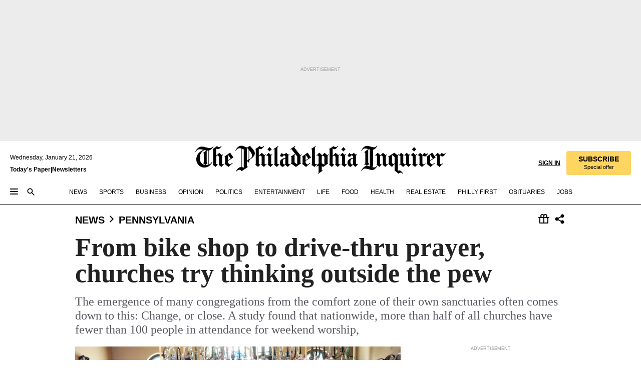

--- FILE ---
content_type: text/html; charset=utf-8
request_url: https://www.inquirer.com/philly/news/pennsylvania/from-bike-shop-to-drive-thru-prayer-churches-try-thinking-outside-the-pew-20170705.html
body_size: 45938
content:
<!DOCTYPE html><html lang="en"><head><link rel="preload" as="image" href="https://www.inquirer.com/resizer/v2/T6JNU2PTVREGZNYIZCV3CWNHDI.jpg?auth=5bcad6448d9226f60e8fbd5910b19b096e6eee58a4e893d0d72ad72d08daaca5&amp;width=760&amp;height=507&amp;smart=true" imageSrcSet="https://www.inquirer.com/resizer/v2/T6JNU2PTVREGZNYIZCV3CWNHDI.jpg?auth=5bcad6448d9226f60e8fbd5910b19b096e6eee58a4e893d0d72ad72d08daaca5&amp;width=800&amp;height=533&amp;smart=true 800w,https://www.inquirer.com/resizer/v2/T6JNU2PTVREGZNYIZCV3CWNHDI.jpg?auth=5bcad6448d9226f60e8fbd5910b19b096e6eee58a4e893d0d72ad72d08daaca5&amp;width=700&amp;height=467&amp;smart=true 700w,https://www.inquirer.com/resizer/v2/T6JNU2PTVREGZNYIZCV3CWNHDI.jpg?auth=5bcad6448d9226f60e8fbd5910b19b096e6eee58a4e893d0d72ad72d08daaca5&amp;width=600&amp;height=400&amp;smart=true 600w,https://www.inquirer.com/resizer/v2/T6JNU2PTVREGZNYIZCV3CWNHDI.jpg?auth=5bcad6448d9226f60e8fbd5910b19b096e6eee58a4e893d0d72ad72d08daaca5&amp;width=500&amp;height=333&amp;smart=true 500w,https://www.inquirer.com/resizer/v2/T6JNU2PTVREGZNYIZCV3CWNHDI.jpg?auth=5bcad6448d9226f60e8fbd5910b19b096e6eee58a4e893d0d72ad72d08daaca5&amp;width=400&amp;height=267&amp;smart=true 400w" imageSizes="(min-width: 1040px) 650px, calc(100vw - 16px)"/><link rel="preconnect" href="https://media.inquirer.com/"/><link rel="dns-prefetch" href="https://media.inquirer.com"/><link rel="preconnect" href="https://p543.inquirer.com/"/><link rel="dns-prefetch" href="https://p543.inquirer.com"/><link rel="stylesheet" type="text/css" href="https://htlbid.com/v3/inquirer-web.com/htlbid.css"/><script async="" src="https://htlbid.com/v3/inquirer-web.com/htlbid.js"></script><link rel="stylesheet" href="/pf/resources/dist/inquirer-light/css/style.css?d=1141"/><title>From bike shop to drive-thru prayer, churches try thinking outside the pew</title><link rel="apple-touch-icon-precomposed" sizes="57x57" href="https://media.inquirer.com/designimages/apple-touch-icon-57x57-precomposed.png"/><link rel="apple-touch-icon-precomposed" sizes="76x76" href="https://media.inquirer.com/designimages/apple-touch-icon-76x76-precomposed.png"/><link rel="apple-touch-icon-precomposed" sizes="120x120" href="https://media.inquirer.com/designimages/apple-touch-icon-60x60-precomposed@2x.png"/><link rel="apple-touch-icon-precomposed" sizes="152x152" href="https://media.inquirer.com/designimages/apple-touch-icon-76x76-precomposed@2x.png"/><link rel="apple-touch-icon-precomposed" sizes="180x180" href="https://media.inquirer.com/designimages/apple-touch-icon-60x60-precomposed@3x.png"/><link rel="icon" sizes="16x16" href="https://media.inquirer.com/designimages/apple-touch-icon-16x16-precomposed.png"/><link rel="icon" sizes="192x192" href="https://media.inquirer.com/designimages/touch-icon-192x192.png"/><link rel="apple-touch-icon-precomposed" href="https://media.inquirer.com/designimages/apple-touch-icon-precomposed.png"/><link rel="apple-touch-icon" href="https://media.inquirer.com/designimages/apple-touch-icon.png"/><meta name="robots" content="index, follow"/><meta name="googlebot-news" content="index"/><meta name="googlebot" content="index"/><meta name="copyright" content="(c) 2026 The Philadelphia Inquirer, LLC"/><meta name="distribution" content="global"/><meta name="rating" content="general"/><meta name="application-name" content="The Philadelphia Inquirer, LLC"/><meta property="og:site_name" content="Inquirer.com"/><meta name="viewport" content="width=device-width,minimum-scale=1,initial-scale=1,maximum-scale=1"/><meta name="arc_environment" content="fusion"/><meta property="fb:pages" content="6130721655"/><meta name="twitter:site" content="@PhillyInquirer"/><meta name="twitter:creator" content="@PhillyInquirer"/><meta property="og:locale" content="en_US"/><meta name="twitter:card" content="summary_large_image"/><script data-schema="Organization" type="application/ld+json">
        {
          "name": "The Philadelphia Inquirer, LLC",
          "url": "https://www.inquirer.com",
          "logo": "https://www.inquirer.com/pb/resources/dist/images/inquirer-logo-official-v2.svg",
          "sameAs": [
            "https://www.facebook.com/philadelphiainquirer/",
            "https://twitter.com/PhillyInquirer"
          ],
          "@type": "NewsMediaOrganization",
          "@context": "http://schema.org"
        }
      </script><script>
            var pmnAdmin = {};
            var PMNdataLayer = [{
              analytics: {}
            }];
          </script><link rel="canonical" href="https://www.inquirer.com/philly/news/pennsylvania/from-bike-shop-to-drive-thru-prayer-churches-try-thinking-outside-the-pew-20170705.html"/><meta property="og:title" content="From bike shop to drive-thru prayer, churches try thinking outside the pew"/><meta property="og:description" content="The emergence of many congregations from the comfort zone of their own sanctuaries often comes down to this: Change, or close.  A study found that nationwide, more than half of all churches have fewer than 100 people in attendance for weekend worship,"/><meta property="og:image" content="https://www.inquirer.com/resizer/v2/T6JNU2PTVREGZNYIZCV3CWNHDI.jpg?auth=5bcad6448d9226f60e8fbd5910b19b096e6eee58a4e893d0d72ad72d08daaca5&amp;width=760&amp;height=507&amp;smart=true"/><meta property="og:image:width" content="1200"/><meta property="og:image:height" content="799"/><meta name="twitter:title" content="From bike shop to drive-thru prayer, churches try thinking outside the pew"/><meta name="twitter:description" content="The emergence of many congregations from the comfort zone of their own sanctuaries often comes down to this: Change, or close.  A study found that nationwide, more than half of all churches have fewer than 100 people in attendance for weekend worship,"/><meta name="twitter:image" content="https://www.inquirer.com/resizer/v2/T6JNU2PTVREGZNYIZCV3CWNHDI.jpg?auth=5bcad6448d9226f60e8fbd5910b19b096e6eee58a4e893d0d72ad72d08daaca5&amp;width=760&amp;height=507&amp;smart=true"/><meta name="cXenseParse:title" content="From bike shop to drive-thru prayer, churches try thinking outside the pew"/><meta property="article:section" content="Pennsylvania News, news, pennsylvania"/><meta name="author" content="Kristin E. Holmes"/><meta itemProp="description" name="description" content="The emergence of many congregations from the comfort zone of their own sanctuaries often comes down to this: Change, or close.  A study found that nationwide, more than half of all churches have fewer than 100 people in attendance for weekend worship,"/><meta name="og:url" content="https://www.inquirer.com/philly/news/pennsylvania/from-bike-shop-to-drive-thru-prayer-churches-try-thinking-outside-the-pew-20170705.html"/><meta property="article:modified_time" content="2018-09-15T19:41:21-04:00"/><meta name="date" content="2017-07-05T09:48:42Z"/><meta name="article_id" content="5LUP2DPKXNDHPGPUWYGEZK2BNU"/><meta property="og:type" content="article"/><meta property="article:opinion" content="false"/><meta property="vf:unique_id" content="5LUP2DPKXNDHPGPUWYGEZK2BNU"/><meta name="sailthru.tags" content="pennsylvania-news,news,pennsylvania"/><meta name="sailthru.author" content="Kristin E. Holmes"/><meta name="sailthru.date" content="2017-07-05T09:48:42Z"/><meta name="sailthru.title" content="From bike shop to drive-thru prayer, churches try thinking outside the pew"/><meta name="sailthru.description" content="The emergence of many congregations from the comfort zone of their own sanctuaries often comes down to this: Change, or close.  A study found that nationwide, more than half of all churches have fewer than 100 people in attendance for weekend worship,"/><meta name="sailthru.image.full" content="https://www.inquirer.com/resizer/v2/T6JNU2PTVREGZNYIZCV3CWNHDI.jpg?auth=5bcad6448d9226f60e8fbd5910b19b096e6eee58a4e893d0d72ad72d08daaca5&amp;width=760&amp;height=507&amp;smart=true"/><meta name="sailthru.image.thumb" content="https://www.inquirer.com/resizer/v2/T6JNU2PTVREGZNYIZCV3CWNHDI.jpg?auth=5bcad6448d9226f60e8fbd5910b19b096e6eee58a4e893d0d72ad72d08daaca5&amp;width=760&amp;height=507&amp;smart=true"/><script data-schema="NewsArticle" type="application/ld+json">
    {
      "@context": "http://schema.org",
      "@type": "NewsArticle",
      "mainEntityOfPage": {
        "@type": "WebPage",
        "@id": "https://www.inquirer.com/philly/news/pennsylvania/from-bike-shop-to-drive-thru-prayer-churches-try-thinking-outside-the-pew-20170705.html"
      },
      "headline": "From bike shop to drive-thru prayer, churches try thinking outside the pew",
      "thumbnailUrl": "https://www.inquirer.com/resizer/v2/T6JNU2PTVREGZNYIZCV3CWNHDI.jpg?auth=5bcad6448d9226f60e8fbd5910b19b096e6eee58a4e893d0d72ad72d08daaca5&width=760&height=507&smart=true",
      "articleSection": "news",
      "image": {
        "@type": "ImageObject",
        "url": "https://www.inquirer.com/resizer/v2/T6JNU2PTVREGZNYIZCV3CWNHDI.jpg?auth=5bcad6448d9226f60e8fbd5910b19b096e6eee58a4e893d0d72ad72d08daaca5&width=760&height=507&smart=true",
        "height": 799,
        "width": 1200
      },
      "datePublished": "2017-07-05T05:48:42-04:00",
      "dateModified": "2017-07-05T05:48:42-04:00",
      "author": [{"@type":"Person","name":"Kristin E. Holmes","url":"https://www.inquirer.com/author/holmes_kristin_e/"}],
      "isAccessibleForFree": false,
      "hasPart": {
        "@type": "WebPageElement",
        "isAccessibleForFree": false,
        "cssSelector" : ".article-body-paywall"
      },
      "isPartOf": {
        "@type": ["CreativeWork", "Product"],
        "name": "The Philadelphia Inquirer",
        "productID": "inquirer.com:basic"
      },
      "publisher": {
        "@type": "NewsMediaOrganization",
        "name": "The Philadelphia Inquirer",
        "logo": {
          "@type": "ImageObject",
          "url": "https://media.inquirer.com/designimages/inquirer-logo-amp.png",
          "width": 600,
          "height": 60
        }
      },
      "description": "The emergence of many congregations from the comfort zone of their own sanctuaries often comes down to this: Change, or close.  A study found that nationwide, more than half of all churches have fewer than 100 people in attendance for weekend worship,",
      "keywords": [
        "articleID/5LUP2DPKXNDHPGPUWYGEZK2BNU",
        "Type/Article",
        "target/Pennsylvania News/news/pennsylvania",
        "NavLink/news"
      ],
      "identifier": {
        "@type": "PropertyValue",
        "propertyID": "articleID",
        "value": "5LUP2DPKXNDHPGPUWYGEZK2BNU"
      }
    }
    </script><script data-schema="BreadcrumbList" type="application/ld+json">
                      {
                        "@context": "https://schema.org",
                        "@type": "BreadcrumbList",
                        "itemListElement": [{"@type":"ListItem","position":1,"name":"News","item":"https://www.inquirer.com/news"},{"@type":"ListItem","position":2,"name":"Pennsylvania","item":"https://www.inquirer.com/news/pennsylvania"}]
                      }
                    </script><script src="https://cdn.cookielaw.org/scripttemplates/otSDKStub.js" data-domain-script="c6dea5ec-f3a5-432d-8d99-556d91c9726b" type="text/javascript" charset="UTF-8" data-dLayer-name="PMNdataLayer"></script><script src="https://cdn.speedcurve.com/js/lux.js?id=283407416" defer="" crossorigin="anonymous"></script><script type="application/javascript" id="polyfill-script">if(!Array.prototype.includes||!(window.Object && window.Object.assign)||!window.Promise||!window.Symbol||!window.fetch){document.write('<script type="application/javascript" src="/pf/dist/engine/polyfill.js?d=1141&mxId=00000000" defer=""><\/script>')}</script><script id="fusion-engine-react-script" type="application/javascript" src="/pf/dist/engine/react.js?d=1141&amp;mxId=00000000" defer=""></script><script id="fusion-engine-combinations-script" type="application/javascript" src="/pf/dist/components/combinations/light.js?d=1141&amp;mxId=00000000" defer=""></script>
<script>(window.BOOMR_mq=window.BOOMR_mq||[]).push(["addVar",{"rua.upush":"false","rua.cpush":"false","rua.upre":"false","rua.cpre":"false","rua.uprl":"false","rua.cprl":"false","rua.cprf":"false","rua.trans":"","rua.cook":"false","rua.ims":"false","rua.ufprl":"false","rua.cfprl":"false","rua.isuxp":"false","rua.texp":"norulematch","rua.ceh":"false","rua.ueh":"false","rua.ieh.st":"0"}]);</script>
                              <script>!function(e){var n="https://s.go-mpulse.net/boomerang/";if("False"=="True")e.BOOMR_config=e.BOOMR_config||{},e.BOOMR_config.PageParams=e.BOOMR_config.PageParams||{},e.BOOMR_config.PageParams.pci=!0,n="https://s2.go-mpulse.net/boomerang/";if(window.BOOMR_API_key="PPACB-T4Q7H-SPCW8-FS2AT-3JVSH",function(){function e(){if(!o){var e=document.createElement("script");e.id="boomr-scr-as",e.src=window.BOOMR.url,e.async=!0,i.parentNode.appendChild(e),o=!0}}function t(e){o=!0;var n,t,a,r,d=document,O=window;if(window.BOOMR.snippetMethod=e?"if":"i",t=function(e,n){var t=d.createElement("script");t.id=n||"boomr-if-as",t.src=window.BOOMR.url,BOOMR_lstart=(new Date).getTime(),e=e||d.body,e.appendChild(t)},!window.addEventListener&&window.attachEvent&&navigator.userAgent.match(/MSIE [67]\./))return window.BOOMR.snippetMethod="s",void t(i.parentNode,"boomr-async");a=document.createElement("IFRAME"),a.src="about:blank",a.title="",a.role="presentation",a.loading="eager",r=(a.frameElement||a).style,r.width=0,r.height=0,r.border=0,r.display="none",i.parentNode.appendChild(a);try{O=a.contentWindow,d=O.document.open()}catch(_){n=document.domain,a.src="javascript:var d=document.open();d.domain='"+n+"';void(0);",O=a.contentWindow,d=O.document.open()}if(n)d._boomrl=function(){this.domain=n,t()},d.write("<bo"+"dy onload='document._boomrl();'>");else if(O._boomrl=function(){t()},O.addEventListener)O.addEventListener("load",O._boomrl,!1);else if(O.attachEvent)O.attachEvent("onload",O._boomrl);d.close()}function a(e){window.BOOMR_onload=e&&e.timeStamp||(new Date).getTime()}if(!window.BOOMR||!window.BOOMR.version&&!window.BOOMR.snippetExecuted){window.BOOMR=window.BOOMR||{},window.BOOMR.snippetStart=(new Date).getTime(),window.BOOMR.snippetExecuted=!0,window.BOOMR.snippetVersion=12,window.BOOMR.url=n+"PPACB-T4Q7H-SPCW8-FS2AT-3JVSH";var i=document.currentScript||document.getElementsByTagName("script")[0],o=!1,r=document.createElement("link");if(r.relList&&"function"==typeof r.relList.supports&&r.relList.supports("preload")&&"as"in r)window.BOOMR.snippetMethod="p",r.href=window.BOOMR.url,r.rel="preload",r.as="script",r.addEventListener("load",e),r.addEventListener("error",function(){t(!0)}),setTimeout(function(){if(!o)t(!0)},3e3),BOOMR_lstart=(new Date).getTime(),i.parentNode.appendChild(r);else t(!1);if(window.addEventListener)window.addEventListener("load",a,!1);else if(window.attachEvent)window.attachEvent("onload",a)}}(),"".length>0)if(e&&"performance"in e&&e.performance&&"function"==typeof e.performance.setResourceTimingBufferSize)e.performance.setResourceTimingBufferSize();!function(){if(BOOMR=e.BOOMR||{},BOOMR.plugins=BOOMR.plugins||{},!BOOMR.plugins.AK){var n=""=="true"?1:0,t="",a="cj2mr7axzcoio2lrlzvq-f-88deac973-clientnsv4-s.akamaihd.net",i="false"=="true"?2:1,o={"ak.v":"39","ak.cp":"689028","ak.ai":parseInt("653835",10),"ak.ol":"0","ak.cr":8,"ak.ipv":4,"ak.proto":"h2","ak.rid":"65b451cc","ak.r":44268,"ak.a2":n,"ak.m":"dscr","ak.n":"ff","ak.bpcip":"18.116.200.0","ak.cport":49422,"ak.gh":"23.192.164.143","ak.quicv":"","ak.tlsv":"tls1.3","ak.0rtt":"","ak.0rtt.ed":"","ak.csrc":"-","ak.acc":"","ak.t":"1769037419","ak.ak":"hOBiQwZUYzCg5VSAfCLimQ==pitZ2lvyMcWvTQIe722Ss2KNgLWGFz1c9lomM4LXwUqx/rbTWU5JY39ZHQOlvwynBLV5eTc01Gxj6INLb1sjKs3jAJpXM7uZL0GTTkq0JNPw0Ep8yE3OXegW4YhGiGds8dGJYT09lGgLn2oU1Xaeo5G3CR3pZJwl98FHeG87P9K4QfpTTRaA+hKWUC0VTsktzk3OHfOIQRUO3GjhnQjVmd+v1mzlvt/tfg/DUyNmA0BU9cTecg4PX3JR6MNIvVljkHfLw7HMtdjZLRyftwhPmgp7mpv01gEVxGozHRgWw6YEiFO7O7ybBUdTG0skyqr/lWnns1oiBTDYS2YvdoJlkVc1eFitBlWXAa4Y9asf+sE39zQuQwjGQgGKTSNAk2Ed8A4xpClnoLMFfxMhALEkpljR3Cv4pxbQfGD5XyX33o4=","ak.pv":"123","ak.dpoabenc":"","ak.tf":i};if(""!==t)o["ak.ruds"]=t;var r={i:!1,av:function(n){var t="http.initiator";if(n&&(!n[t]||"spa_hard"===n[t]))o["ak.feo"]=void 0!==e.aFeoApplied?1:0,BOOMR.addVar(o)},rv:function(){var e=["ak.bpcip","ak.cport","ak.cr","ak.csrc","ak.gh","ak.ipv","ak.m","ak.n","ak.ol","ak.proto","ak.quicv","ak.tlsv","ak.0rtt","ak.0rtt.ed","ak.r","ak.acc","ak.t","ak.tf"];BOOMR.removeVar(e)}};BOOMR.plugins.AK={akVars:o,akDNSPreFetchDomain:a,init:function(){if(!r.i){var e=BOOMR.subscribe;e("before_beacon",r.av,null,null),e("onbeacon",r.rv,null,null),r.i=!0}return this},is_complete:function(){return!0}}}}()}(window);</script></head><body><div>
                <script type="text/javascript">
                  function OptanonWrapper() { }
                </script>
              </div><noscript>
          <iframe src="https://www.googletagmanager.com/ns.html?id=GTM-M4NMCHW"
          height="0" width="0" style="display:none;visibility:hidden"></iframe></noscript><div id="fusion-app" class=""><div class="article-body article-body-paywall type-body-text"><a class="sr-only focus:not-sr-only active:not-sr-only hover:not-sr-only" href="#article-body">Skip to content</a><header id="app-bar" class="app-bar header top-0 sticky z-[11]"><div data-ad-name="article/top_banner_masthead" class="text-center container-column
          bg-[#ececec] overflow-hidden py-4 flex-col justify-center items-center flex min-h-[50px] md:min-h-[90px] lg:min-h-[250px]"><div class="type-button absolute z-0"><div class="advertisement-text font-light xxs:leading-5 xs:leading-none text-[9px] text-[#999] tracking-normal uppercase justify-center flex flex-row mb-1">Advertisement</div></div><div class="container-row justify-center w-full z-1"><div class="arcad bg-none my-0 mx-auto min-h-0 min-w-0 ad-responsive text-center "><div class="htlad-web-top_banner_masthead" data-unit="phl.news/pennsylvania/article/top_banner" data-targeting="{&quot;position&quot;:&quot;slider&quot;,&quot;position_type&quot;:&quot;slider_section&quot;}"></div></div></div></div><nav class="global-app-bar sticky top-0 border-solid z-[11] inset-x-0 border-b bg-white "><div class="h-[62px] flex flex-col max-w-[1240px] mx-auto px-5 justify-center relative lg:h-[127px] bg-white"><div class="static lg:relative"><div class="transition-all lg:w-[616px] left-0 flex flex-col
        overflow-hidden duration-200 absolute w-full top-16
        lg:left-8 shadow-md lg:top-[128px] h-0"><div class="flex flex-col bg-white space-y-3 p-3 shadow-md inq-dropdown-menu px-7 py-4 "><div class="relative"><input type="text" placeholder="Search" aria-required="false" aria-label="Search" id="search" class="font-grot10 border border-solid border-neutral-dark-gray focus:border-primary-blue active:border-primary-blue w-full px-6 py-3 text-4"/><div class="absolute top-1 right-1"><button class="cursor-pointer p-2 bg-transparent"><svg xmlns="http://www.w3.org/2000/svg" width="20" height="20" viewBox="0 0 24 24"><use href="#search-icon-circle"></use><use href="#search-icon-line"></use></svg></button></div></div></div></div></div><div class="flex flex-row flex-auto"><svg xmlns="http://www.w3.org/2000/svg" class="hidden"><defs><path d="M0 0h24v24H0z" fill="none" id="search-icon-circle"></path><path d="M15.5 14h-.79l-.28-.27C15.41 12.59 16 11.11 16 9.5 16 5.91 13.09 3 9.5 3S3 5.91 3 9.5 5.91 16 9.5 16c1.61 0 3.09-.59 4.23-1.57l.27.28v.79l5 4.99L20.49 19l-4.99-5zm-6 0C7.01 14 5 11.99 5 9.5S7.01 5 9.5 5 14 7.01 14 9.5 11.99 14 9.5 14z" id="search-icon-line"></path></defs></svg><div class="flex-1 flex items-center space-x-2 lg:hidden"><button type="button" role="button" aria-label="Full navigation" aria-haspopup="true" aria-expanded="false" class="flex flex-col h-3 w-4 p-0 rounded
      justify-center items-center group cursor-pointer bg-transparent"><div class="h-0.5 w-4 rounded-full transition ease
      transform duration-300 opacity-100 group-hover:opacity-50  bg-black"></div><div class="h-0.5 w-4 my-[3px] rounded-full
      transition ease transform duration-300 opacity-100 group-hover:opacity-50 bg-black"></div><div class="h-0.5 w-4 rounded-full transition
      ease transform duration-300 opacity-100 group-hover:opacity-50  bg-black"></div></button><button class="cursor-pointer p-2 mt-1 bg-transparent" aria-label="Search" aria-haspopup="true" aria-expanded="false"><svg xmlns="http://www.w3.org/2000/svg" width="20" height="20" viewBox="0 0 24 24"><use href="#search-icon-circle"></use><use href="#search-icon-line"></use></svg></button></div><div class="hidden flex-1 flex-col space-y-1 justify-center lg:flex lg:pt-3"><div class="flex flex-row items-center"><div aria-label="Wednesday, January 21, 2026" class="text-3 mb-1 mr-1">Wednesday, January 21, 2026</div></div><div class="flex gap-1 text-3 font-bold leading-3.5 "><a href="https://eedition.inquirer.com/" id="todayspaper" data-link-type="global-nav" aria-label="Print Copy of Today&#x27;s Paper" role="link" class="no-underline text-black">Today&#x27;s Paper</a>|<a class="no-underline text-black" href="https://www.inquirer.com/newsletters/" data-link-type="global-nav" aria-label="Newsletters" role="link">Newsletters</a></div></div><div class="flex-1 text-center justify-center items-center flex"><a data-link-type="global-nav" aria-label="The Philadelphia Inquirer - Go to homepage link" role="link" class="flex-1 relative w-[140px] sm:w-[325px] lg:w-[500px]" href="/"><div class="absolute left-0 right-0 h-full flex items-center text-black"><svg class="transition-all duration-500 w-[140px] mx-auto opacity-100 sm:opacity-0  w-[140px]" xmlns="http://www.w3.org/2000/svg" viewBox="0 0 1124.32 253.93" fill="currentColor"><path d="M290.15,136.89V155.6s13.26,11.37,18.47,14.68l19.9-16.58,3.32,3.79-36.95,32.68H293l-33.63-26.29v-2.13s4.5-1.18,4.5-2.61V104.67c0-1.66-5-3.55-5-3.55V99l47.37-34.11h2.84l28.18,40.74v1.89ZM292.29,86l-2.13,1.66v43.82l23-14.92Z"></path><path d="M589.13,190.19h-1.42l-23.45-18.95v-2.13s3.08-1.18,3.08-3.55V99.72s-9-8.76-14.92-12.08l-10.66,9V163s5.92,5.45,8.76,5.45a6.3,6.3,0,0,0,4-1.18l1.42,2.61L537.26,190.2h-1.42l-25.11-19.42v-2.13s4.74-1.89,4.74-3.55V93.81s-5.21-5.21-8.53-5.21c-1.89,0-3.55,1.42-5.68,3.32l-2.37-3.08L519.73,66.1h1.42s18.71,12.79,23,22l23.68-22h1.42L592.9,86.71,601.66,78l3.08,3.32L593.61,92.16V162.5s4.74,5.68,9,5.68c2.13,0,4.74-2.61,6.87-4.5l2.61,2.84Z"></path><path d="M770.86,168.34,747.5,190.19h-1.42l-23.45-20.84-8,7.34-3.32-3.55,10.66-9.47V94.51s-6.64-5.68-8.54-5.68-2.61,1.18-4.74,3.08l-2.13-3.08,22-22.74H730l21.32,18v2.37s-3.08,1.42-3.08,3.79V157s8.53,9.24,14,12.32l10.89-9.24V94s-8.05-5.92-9.71-5.92c-1.42,0-2.84,1.18-3.79,1.89l-1.9-2.84L777.8,66.09h1.42l20.61,17.29,6.63-5.92L809.78,81,799.36,91v69.87s7.82,7.34,10.66,7.34c1.9,0,5.45-3.79,7.58-5.68l2.61,2.84-24.16,24.87h-1.42Z"></path><path d="M853.83,190.19h-1.42l-24.63-18.95v-2.13s4.26-1.18,4.26-3.55V97.82s-6.4-6.63-11.84-10.18l-3.79,3.55-2.84-3.08,21.79-22.26h1.42l20.84,18.71,8.76-8.76,3.08,3.32L858.33,90v72.47s5,5.45,9.47,5.45c1.9,0,5-3.08,7.11-5l2.37,3.08ZM845.78,52.1h-2.13s-9.47-10.66-17.76-17.05V32.92a83.15,83.15,0,0,0,17.05-17.76h2.13s8.76,10.42,17.76,17.53v2.13A107.19,107.19,0,0,0,845.78,52.1Z"></path><path d="M940.52,97.58c-6.63,0-12.55-2.37-18.47-8.29H918.5v73s9,6.63,11.6,6.63c1.9,0,10.66-7.58,12.79-9.47l3.08,3.08-30.79,27.71h-1.42l-25.34-19.42v-2.13s3.79-1.89,3.79-3.55V94.75s-6.16-5.45-9-6.39c-1.9,0-3.08,1.42-5.21,3.32l-2.84-2.84L896.48,66.1h1.66l20.37,18,15.63-18h2.13s7.1,8.76,15.87,8.76c5.21,0,10.42-1.18,14.21-7.11l2.84,1.42C964.67,78.87,951.65,97.58,940.52,97.58Z"></path><path d="M986.94,136.89V155.6s13.26,11.37,18.47,14.68l19.89-16.58,3.32,3.79-36.95,32.68h-1.89L956.15,163.9v-2.13s4.5-1.18,4.5-2.61V104.69c0-1.66-5-3.55-5-3.55V99l47.37-34.11h2.84l28.19,40.74v1.89ZM989.07,86l-2.13,1.66v43.82l23-14.92Z"></path><path d="M1095.65,97.58c-6.63,0-12.55-2.37-18.47-8.29h-3.55v73s9,6.63,11.6,6.63c1.9,0,10.66-7.58,12.79-9.47l3.08,3.08-30.79,27.71h-1.42l-25.34-19.42v-2.13s3.79-1.89,3.79-3.55V94.75s-6.16-5.45-9-6.39c-1.9,0-3.08,1.42-5.21,3.32l-2.84-2.84,21.32-22.74h1.66l20.37,18,15.63-18h2.13s7.1,8.76,15.87,8.76c5.21,0,10.42-1.18,14.21-7.11l2.84,1.42C1119.8,78.87,1106.78,97.58,1095.65,97.58Z"></path><path d="M185,26.52V90.23l.24.24,25.82-24.4h1.42l23.68,20.61,8.76-8.76L248,80.76,236.87,92.13v70.34s4.74,5.68,9,5.68c2.37,0,5.68-3.55,7.82-5.68l2.84,2.84-25.11,24.87H230l-22.5-18.71v-2.13s3.08-1.18,3.08-3.55V100s-7.82-8-14.21-12.08L185,97.82v63.71c.47,1.18,5,7.11,12.79,7.11l.47,2.61L179.55,190.2h-1.42l-23.92-18.95v-2.13s4.5-1.89,4.5-3.55V37.67c0-2.84-5.21-3.55-5.21-3.55V31.51c18.71-10.42,37.66-25.58,37.66-25.58h1.66s21.37,19.86,36.47-2.84L233.08,5C206.8,50.67,185,26.52,185,26.52Z"></path><path d="M699.79,227.44l-.26-137.62,10.7-10.44-3.06-3.31-10.69,9.67-28-20.62h-1.53l-52.7,34.37V101a17.82,17.82,0,0,1,4.85,2.36,2.34,2.34,0,0,1,.71.94s0,.05,0,.51v53.74a1.29,1.29,0,0,1-.37,1s-.92,1.22-4.72,2.22v1.53l32.08,27h1.53l22.4-25.46h.51l.26,2.68-.35,55.86,35.23,27.5h1.78s19.3-22.64,36.67,3.06l3-2S723,205.59,699.79,227.44Zm-28.52-69.75-9.42,9.67c-3.29-1.53-13.75-12-13.75-12V86.49l1-.76c4.43,2.37,22.15,17.06,22.15,17.06v54.9Z"></path><path d="M120.33,169.06V44.42C147,38.2,160.78,8.79,160.78,8.79l-4-2.16a27,27,0,0,1-7.5,9.79c-10.35,8-20.07,7.47-36,5a98.05,98.05,0,0,1-11.6-2.69c-5.19-1.4-8.12-2.28-8.12-2.28-17.1-5-24.74-5.63-24.74-5.63-8.67-1-13.82-1-16.8-.63a35.24,35.24,0,0,0-3.82.63c-12.87,3-22.62,10-30,17A76,76,0,0,0,0,54.82l3.77,2A59.7,59.7,0,0,1,7.06,51a44.79,44.79,0,0,1,9.18-10.64,29.7,29.7,0,0,1,8.1-4.87,24.9,24.9,0,0,1,8-1.94c6.88-.63,18,.67,27,2.3,8.15,1.48,14.56,3.27,14.56,3.27C-9.31,70.84,10.7,141.8,10.7,141.8a73.15,73.15,0,0,0,31.5,43.58A69.91,69.91,0,0,0,57,192.54,68.51,68.51,0,0,0,72.56,196a78.56,78.56,0,0,0,16-.19A70.54,70.54,0,0,0,107.82,191a64.8,64.8,0,0,0,9.8-5,84.07,84.07,0,0,0,21.5-19.26,131.28,131.28,0,0,0,13.48-20.66L148.71,144C137,164.43,120.33,169.06,120.33,169.06ZM66.07,158.41l2.8,3,4-2.93L90,173.05a55.29,55.29,0,0,1-13.66-2.2,42.32,42.32,0,0,1-7.63-3,48.84,48.84,0,0,1-12.3-9.1,61.29,61.29,0,0,1-6.08-7.28,55.19,55.19,0,0,1-5.91-10.69,61.74,61.74,0,0,1-3-8.85,72.08,72.08,0,0,1-1.64-8.25,85.79,85.79,0,0,1-.77-12.64s0-4.37.52-9.47a80.83,80.83,0,0,1,1.68-10.51,79.34,79.34,0,0,1,4.58-14.3,76.39,76.39,0,0,1,9.63-16.32A71.79,71.79,0,0,1,79.79,40.74s9.52,2.31,18.06,4L66,68.6l2.79,3,5.63-4.22a2.44,2.44,0,0,1,.33.47,7.82,7.82,0,0,1,.74,1.85s.08.31.19.77a32.74,32.74,0,0,1,.59,3.69c.1,1.07.25,2.53.33,4,.06,1.23.06.82.15,3.73,0,.46.07,1.71.07,3.38,0,3,0,7.23-.08,10.85,0,3.85,0,4,0,4l0,18-.08,29.51v2.83l-10.65,8M102.81,45.7a44.78,44.78,0,0,0,13.53-.48V170.36a58.59,58.59,0,0,1-11.61,2.24c-2.23.28-7.26.48-7.26.48-2.57.18-7.44,0-7.44,0l18.24-16.55a18.12,18.12,0,0,1-6.72-8,11.19,11.19,0,0,1-.4-1.25,10.37,10.37,0,0,1-.26-1.67c0-.54,0-1.05,0-1.44v-.72l0-7.22,0-89"></path><path d="M517.57,180.94,514,178.78a26.53,26.53,0,0,1-6.64,9.79c-9.16,8-17.76,7.47-31.84,5-.69-.12-1.33-.25-2-.39.58-.9,1.15-1.9,1.72-3A35.91,35.91,0,0,0,479,177.89c.45-4.77.54-8.8.54-8.8l.88-32.3.24-39.63V38l1.08-.24c23.61-6.22,35.8-35.63,35.8-35.63L514,0a26.53,26.53,0,0,1-6.64,9.79c-9.16,8-17.76,7.47-31.84,5a78.31,78.31,0,0,1-10.26-2.69c-4.59-1.4-7.19-2.28-7.19-2.28-15.13-5-21.89-5.63-21.89-5.63-7.67-1-12.23-1-14.86-.63a28,28,0,0,0-3.38.63c-11.39,3-20,10-26.51,17a77.9,77.9,0,0,0-16.15,27l3.34,2a62.21,62.21,0,0,1,2.91-5.89,43.31,43.31,0,0,1,8.13-10.64,25.53,25.53,0,0,1,7.17-4.87,20,20,0,0,1,7.1-1.94c6.09-.63,15.9.67,23.85,2.3,4.26.87,8,1.85,10.3,2.51L400.85,59.38,404,62.67l4.79-3.49s3.06,1.31,2.81,27.13l-.1,72.87-1.17.8-9.47,6.9,3.13,3.3,4-2.92,17.51,14.86h0a28.34,28.34,0,0,0-4.1.22A28,28,0,0,0,418,183c-11.39,3-20,10-26.51,17a77.9,77.9,0,0,0-16.15,27l3.34,2a62.21,62.21,0,0,1,2.91-5.89,43.31,43.31,0,0,1,8.13-10.64,25.53,25.53,0,0,1,7.17-4.87,20,20,0,0,1,7.1-1.94c6.09-.63,15.9.67,23.85,2.3,7.21,1.48,12.88,3.27,12.88,3.27,19.31,5.72,30.36,10.41,47,3.24C507,206.12,517.57,180.94,517.57,180.94Zm-92.07,1.14L446.45,165l-4.78-4.31a14.69,14.69,0,0,1-4.21-9.94V37.58l5.69-4.37,2.76.87s2.52.69,6,1.6V170c.13,9.19-.67,14.19-1.14,16.33-10-2.91-14.59-3.36-14.59-3.36a91.37,91.37,0,0,0-10.47-.85Z"></path></svg></div><div class="absolute left-0 right-0 h-full flex items-center text-black"><svg class="transition-all duration-500 sm:w-[325px] mx-auto opacity-0 sm:opacity-100  lg:w-[500px]" xmlns="http://www.w3.org/2000/svg" viewBox="0 0 1249.3 142.76" fill="currentColor"><g><g><path d="M550.35,77V87.48s7.49,6.44,10.34,8.24l11.23-9.29,2,2.1L553.05,107h-1L533,92.12V90.93s2.55-.6,2.55-1.5V58.87c0-1-2.7-2.1-2.7-2.1v-1.2L559.49,36.4H561l15.87,22.92v1Zm1.2-28.77-1.2,1.05V73.85l12.88-8.39ZM594.39,107h-.9L579.86,96.32v-1.2s2.25-.75,2.25-2.1V18.13L582,18l-4.5,2.24-.89-2.09c9.43-5.7,23.66-16,23.66-16l1.35,1.79s-4.79,3.45-4.79,7V91.23s3.29,2.84,5.09,2.84c1,0,2.4-1.2,3.6-2.24l1.64,1.79Zm150,0h-.9L729.66,96.32v-1.2s2.39-.75,2.39-2.1V55a43.15,43.15,0,0,0-6.74-5.7l-2.09,1.95-1.5-1.8L733.85,37h.9l11.68,10.49,5-5,1.64,2-6.14,6.14V91.38s2.7,3,5.25,3c1,0,2.84-1.65,4-2.69l1.35,1.64Zm-4.5-77.74h-1.2a95.73,95.73,0,0,0-10-9.59v-1.2a45.23,45.23,0,0,0,9.58-10h1.2a74,74,0,0,0,10,9.89v1.19a60.87,60.87,0,0,0-9.59,9.74M948.21,107h-.75L934.28,96.32v-1.2s1.65-.75,1.65-2.1V56s-5.1-4.94-8.39-6.74l-6,4.95V91.68s3.29,3,4.94,3a4,4,0,0,0,2.25-.6l.74,1.35L919,107h-.75L904.17,96v-1.2s2.55-1,2.55-1.95V52.73s-2.85-3-4.8-3c-1,0-1.95.9-3.14,2l-1.35-1.8,11.68-12.73h.9s10.49,7.19,12.88,12.28l13.34-12.28H937l13.34,11.53,4.94-4.94,1.8,1.95-6.29,6.14V91.38s2.69,3.14,5.09,3.14c1.2,0,2.7-1.5,3.89-2.55l1.35,1.65Zm102.16-12.28-13,12.28h-.9l-13.18-11.68-4.5,4L1017,97.37l6-5.4V53s-3.75-3.15-4.8-3.15-1.49.75-2.69,1.8l-1.2-1.8,12.43-12.73h.75l12,10v1.34s-1.79.9-1.79,2.1v37.6s4.79,5.24,7.94,7l6.14-5.24V52.88s-4.5-3.45-5.54-3.45c-.75,0-1.5.75-2.1,1.2L1043,49l11.38-11.83h.75l11.54,9.74,3.74-3.45,2,2.1-5.84,5.54v39.4s4.34,4,6,4c1,0,3-2.1,4.19-3.14l1.5,1.49L1064.6,107h-.75ZM1097.11,107h-.75l-13.93-10.63v-1.2s2.39-.75,2.39-2.1V55a47.17,47.17,0,0,0-6.59-5.7l-2.1,1.95-1.64-1.8L1086.77,37h.75l11.68,10.49,5-5,1.79,2-6.29,6.14V91.38s2.85,3,5.4,3c1,0,2.69-1.65,3.89-2.69l1.35,1.64Zm-4.5-77.74h-1.2a95.73,95.73,0,0,0-10-9.59v-1.2a45.23,45.23,0,0,0,9.58-10h1.2a74,74,0,0,0,10,9.89v1.19a68.72,68.72,0,0,0-9.59,9.74m53.33,25.62a14.29,14.29,0,0,1-10.49-4.65h-1.94V91.23S1138.6,95,1140,95c1.2,0,6.14-4.34,7.34-5.39l1.65,1.8L1131.56,107h-.75L1116.58,96v-1.2s2.1-1,2.1-1.95V53.18s-3.45-3-5.1-3.6c-1,0-1.64.9-2.84,2l-1.65-1.65,12-12.73h.9l11.54,10,8.83-10h1.2s3.9,4.94,8.84,4.94c3,0,5.84-.75,8.09-4l1.5.75c-2.55,5.54-9.89,16-16,16M1172,77V87.48s7.49,6.44,10.34,8.24l11.24-9.29,1.79,2.1L1174.7,107h-1l-19-14.83V90.93s2.54-.6,2.54-1.5V58.87c0-1-2.69-2.1-2.69-2.1v-1.2L1181,36.4h1.65l15.88,22.92v1Zm1.2-28.77-1.2,1.05V73.85l12.89-8.39Zm59.92,6.6c-3.74,0-7-1.35-10.33-4.65h-2.1V91.23s5.09,3.74,6.59,3.74c1,0,6-4.34,7.19-5.39l1.8,1.8L1218.89,107h-.75L1203.91,96v-1.2s2.1-1,2.1-1.95V53.18s-3.45-3-5.09-3.6c-1.05,0-1.8.9-3,2l-1.5-1.65,12-12.73h.9l11.39,10,8.84-10h1.19s4,4.94,9,4.94c2.85,0,5.84-.75,7.94-4l1.65.75c-2.55,5.54-9.89,16-16.18,16m-573-2.55V86.73c0,1,2.7,1.8,2.7,1.8v1L638.28,107.1h-.75a29.51,29.51,0,0,0-6.44-3l-.15.15V126l.15.15,4.35-2.1,1,1.65c-13.18,8.69-23.51,16-23.51,16l-.9-1.35s3.14-2.7,3.14-5.09V101.41c-3.44.3-6.74.75-8.54,6.14l-1.34-.3c0-7.34,3.14-13.33,9.88-16.17V53.33s-3.44-3.75-5.54-3.75c-1.35,0-3.3,2.25-4.49,3.45l-1.5-1.5,14.08-15h.9s11.53,7.79,13.48,13.33L644.57,36.7h.75L659.7,49.43,664.94,44l1.65,1.8Zm-15.88,4.79s-5.39-5.09-8.83-7l-4.35,4.35v35.5c4.49,1.35,7.64,2,13,6.59l.15-.15Zm40.9-42.24s12.28,13.63,27-12.13L710,1.65c-8.54,12.73-20.52,1.65-20.52,1.65h-.9a178.85,178.85,0,0,1-21.12,14.38v1.49s2.85.3,2.85,1.95V93c0,1-2.55,2.1-2.55,2.1v1.2L681.27,107H682l10.64-10.63-.3-1.5a8.46,8.46,0,0,1-7.19-4V55l6.44-5.55a54.19,54.19,0,0,1,7.94,6.74v37c0,1.35-1.8,2.1-1.8,2.1v1.2L710.48,107h.75l14.08-14.08-1.5-1.49c-1.19,1.19-3.14,3.14-4.49,3.14-2.4,0-4.94-3.14-4.94-3.14V51.83l6.14-6.44-1.65-1.65-4.94,4.94L700.6,37.15h-.75L685.32,50.78l-.15-.15Zm325.35,113.1c13-12.29,27,13.78,27,13.78l-1.65,1c-9.74-14.38-20.67-1.65-20.67-1.65h-1l-19.77-15.58.15-31.31-.15-1.5h-.15L981.46,107h-.75L962.59,91.83v-.9a6.78,6.78,0,0,0,2.7-1.2.53.53,0,0,0,.15-.6V58.57c0-.3-.45-.45-.45-.45a8.56,8.56,0,0,0-2.7-1.35v-.9L992,36.55h.9l15.73,11.68,6-5.54,1.8,2-6,5.84ZM994.35,88.68V57.82s-9.89-8.39-12.44-9.59l-.6.3v38.8s6,5.84,7.79,6.74Zm-204-51.53c-15.28,15.43-20.07,0-20.07,0h-1.2l-8.84,12.73v.6c1.35,2.55,3.75,6.14,9.29,6.14,4.5,0,8.24-5.84,10.79-8.39l6.59,5.1v9.14c-14.53,1-27.71,9.28-27.71,24.41,0,10.49,6.59,17.53,15,20.07h1l11.54-10.48h.15L798.41,107h.75l13.63-13.18L811.45,92c-1.2,1-2.7,2.4-3.9,2.4-2.55,0-5.84-4-5.84-4V50.48l6-5.84-1.65-1.8-4.34,3.9-10.49-9.59Zm-3.44,28V93.32s-1.5,1.8-5.09,1.8c-4.35,0-7.79-5.84-7.79-14.53s4.34-13.78,12.88-15.43m41-38.2,2,1.2C832.42,21.57,837.81,15,847,15a62.32,62.32,0,0,1,16.32,2.85l-21,15.42,1.8,2,2.7-2c.15,0,1.5,1.2,1.5,15.28v40.9l-6,4.34,1.8,2,2.25-1.65,9.73,8.24c-13.48,0-24.11,13.93-28.16,25.32l2,1.19c2.7-6.74,7.34-13.33,16.63-13.33,12.28,0,26.36,7.19,36.1,7.19,11.53,0,21.27-11.23,25.31-21l-1.94-1.2a14.29,14.29,0,0,1-13.63,9.29,45.9,45.9,0,0,1-8.09-1h-.45a1.13,1.13,0,0,0-.6-.15c1.94-3,2.54-4.94,3.14-9.29.9-7,.9-20.37.9-29.95V21.27c13.33-3,19.92-18.42,20.67-20.07L906,0c-2.4,6-7.49,9.14-14.23,9.14-11.24,0-23.52-7.34-34-7.34-15.58,0-25.31,13.48-29.81,25.16m28.31,75.35,11.69-9.59c-2.7-2.09-5.09-4.49-5.09-7.94V21.12l3.29-2.55a39,39,0,0,0,4.94,1.5v75.5a85,85,0,0,1-.6,9.14,57.4,57.4,0,0,0-14.23-2.4M163.28,77l26.51-16.63v-1L173.91,36.4h-1.64L145.6,55.57v1.2s2.85,1,2.85,2.1V89.43c0,.9-2.55,1.5-2.55,1.5v1.19L164.78,107H166l20.68-18.42-1.8-2.1-11.24,9.29c-2.84-1.8-10.33-8.24-10.33-8.24Zm1.2-28.77,11.68,17.23-12.88,8.39V49.28ZM375.84,107,389,93.32l-1.35-1.64c-1.2,1-3,2.69-4,2.69-2.55,0-5.25-3-5.25-3V50.63l6.3-6.14-1.8-2-4.94,5L366.25,37h-.9L353.22,49.43l1.5,1.8L357,49.28a47.51,47.51,0,0,1,6.6,5.7V93c0,1.35-2.4,2.1-2.4,2.1v1.2L374.94,107Zm-4.5-77.74a60.87,60.87,0,0,1,9.59-9.74V18.28a73.67,73.67,0,0,1-10-9.89h-1.2a45.4,45.4,0,0,1-9.59,10v1.2a96.3,96.3,0,0,1,10,9.59ZM407.45,107h-.9L392.92,96.32v-1.2s2.24-.75,2.24-2.1V18.13L395,18l-4.34,2.24-1.05-2.09c9.44-5.7,23.67-16,23.67-16l1.5,1.79s-4.8,3.45-4.8,7V91.23s3.15,2.84,4.95,2.84c1,0,2.39-1.2,3.59-2.24l1.65,1.79ZM104.11,14.83v35.8l.15.15,14.53-13.63h.75l13.33,11.53,4.94-4.94,1.65,1.65-6.14,6.44V91.38s2.55,3.14,4.94,3.14c1.35,0,3.3-2,4.5-3.14l1.49,1.49L130.17,107h-.75L116.69,96.47v-1.2s1.8-.75,1.8-2.1v-37a54.19,54.19,0,0,0-7.94-6.74L104.11,55v35.8a8.46,8.46,0,0,0,7.19,4l.3,1.5L101,107h-.75L86.73,96.32v-1.2s2.55-1.05,2.55-2.1V21.12c0-1.65-2.85-1.95-2.85-1.95V17.68A178.85,178.85,0,0,0,107.55,3.3h.9s12,11.08,20.52-1.65l2.1,1.05c-14.68,25.76-27,12.13-27,12.13m212.56,0v35.8l.15.15,14.53-13.63h.75l13.33,11.53,4.94-4.94,1.8,1.65-6.29,6.44V91.38s2.55,3.14,5.09,3.14c1.2,0,3.15-2,4.35-3.14L357,92.87,342.73,107H342L329.25,96.32v-1.2s1.8-.6,1.8-2v-37a61.18,61.18,0,0,0-7.94-6.89L316.67,55v35.8a8.48,8.48,0,0,0,7.19,4l.3,1.5L313.52,107h-.75L299.29,96.32v-1.2s2.55-1.2,2.55-2.1V21.12c0-1.65-2.85-1.95-2.85-1.95V17.68A178.85,178.85,0,0,0,320.11,3.3h.9s12.14,11.08,20.53-1.65l2.09,1.05c-14.68,25.76-27,12.13-27,12.13M452.83,37.15c-15.28,15.43-20.07,0-20.07,0h-1.2l-9,12.73v.6c1.5,2.55,3.9,6.14,9.29,6.14,4.65,0,8.24-5.84,10.79-8.39l6.74,5.1v9.14c-14.68,1-27.71,9.28-27.71,24.41A20.22,20.22,0,0,0,436.51,107h1.19l11.39-10.48h.3L460.77,107h.9l13.48-13.18L473.81,92c-1.2,1-2.55,2.4-3.75,2.4-2.55,0-5.84-4-5.84-4V50.48l6-5.84-1.8-1.8-4.19,3.9-10.64-9.59Zm-3.44,28V93.32a7.25,7.25,0,0,1-5.24,1.8c-4.2,0-7.64-5.84-7.64-14.53s4.34-13.78,12.88-15.43m-192,42.39,4.49-2.54,1.2,2.09-31.6,21.28c-4.05-5.1-8.39-6.9-12.29-6.9-5.84,0-10.78,3.9-13.18,8.09-.6-.3-2.1-1-2.25-1.19.9-2.25,9.44-22,26.82-20.53V15.13a34.09,34.09,0,0,0-9.59-1.5c-12.88,0-18.13,12-18.58,13.48l-2.54-1.94C205.37,13.93,214.81.9,229.49.9c10.63,0,18.27,7.79,30,9.14l13-8.84h1c2.09,7.79,23.52,21.27,23.52,38.05,0,13.48-13.64,23.51-22.47,30-4.5,3.29-6.15,8.23-6.15,13.48a8.36,8.36,0,0,0,.3,2.39l-.89.6c-.9-.3-8.39-3.14-8.39-9.28,0-3.75,2.84-5.85,6.74-7V21.12c-1.95-2.84-3.15-4.64-4.8-7.49-1.34.45-2.84,2.4-3.29,5.39a92.7,92.7,0,0,0-.75,12.59Zm-24.57.9,8.69,2.4V19.62L232.78,16Zm49.89-59.17c0-9.28-8.84-18.57-14.24-25.76V68.76c10.19-3,14.24-9.44,14.24-19.48M67.71,95c.9-.3,9.43-2.55,16-14.08l2.09,1.2C77.29,99,64.11,110.4,43.89,110.4c-20.67,0-39.1-19.47-39.1-39.55,0-12.88,3.9-36.4,36.85-49-1.2-.3-12-3.15-21.42-3.15-8.69,0-14.38,5.7-18.12,13.19L0,30.71C5.39,17.38,17.83,5.54,33,5.54c13.18,0,25.76,7.34,38.94,7.34,7.94,0,13.33-2.84,16.33-9.28l2.25,1.34c-.6,1.35-7.79,16.18-22.77,19.93ZM37.15,89l6-4.35V47.93c0-1.49,0-8.38-1.2-10L38.8,40.15,37.15,38.5l18-13.33L44.94,22.92C29.51,30.26,22,46,22,62.17c0,19.92,11.23,35.05,28.61,35.05L41,89.13,38.8,90.78ZM57.82,25.62l-1,.89V81.34c0,3,1.95,5.09,4.2,6.59L50.63,97.22c2.25.15,2.7.15,3.75.15a40.45,40.45,0,0,0,11.08-1.65V25.32a19,19,0,0,1-4.49.44,21.56,21.56,0,0,1-3.15-.14m417.33-5.4L479.5,18l18.12,23.36L476.5,55.57v1.2c1.65,0,3,.6,3,2.1V86.73c0,.9-1.35,1.65-2.85,1.65v1.2l25.17,17.52h.75l24.56-17.52v-1.2c-1.2,0-2.69-1-2.69-1.95V52.88l6.89-7.19L529.68,44l-5.24,5.24-30-38.49c0-3.6,4.79-6.9,4.79-6.9l-1.5-1.79s-14.23,10.33-23.67,16Zm33.41,35.2v39l-13.18-9.29V46.59l4-3Z"></path></g></g></svg></div></a></div><div class="flex-1 flex items-center justify-end lg:pt-3"><div class="text-right"><div class="w-full font-grot10"><a aria-haspopup="true" aria-expanded="false" aria-label="Signin/Signup" data-link-type="global-nav" class="cursor-pointer font-bold uppercase lg:hidden text-3 grid justify-end flex-wrap sm:flex leading-3.5"><span class="inline-block whitespace-nowrap">Sign In / </span><span class="inline-block whitespace-nowrap">Sign Up</span></a><div class="subscribe-btn w-full flex-row items-center space-x-3 lg:flex hidden"><a class="cursor-pointer font-bold text-3 text-neutral-black hidden lg:inline transition-all duration-500 ease-in-out opacity-1 auth0-log-in login-btn sign-in align-middle uppercase underline xxl:text-3.5" role="link" aria-label="Sign in" data-link-type="global-nav">Sign in</a><a class="subscribe no-underline" role="link" aria-label="Subscribe" data-link-type="global-nav" href="https://www.inquirer.com/subscribe_today/"><button class="transition-all duration-300 ease-out rounded cursor-pointer font-grot10 py-2 px-6 text-neutral-black signup-wrapper hidden lg:inline-block relative whitespace-no-wrap text-[.875rem] uppercase bg-[#fed561] border border-[#fed561] test-subscribe-btn leading-4 overflow-hidden" data-link-type="global-nav" style="background-color:#fed561;border-color:#fed561;color:#000000" role="button"><b>SUBSCRIBE</b><div class="transition-all text-[11px] duration-[250ms] ease-in-out offer-language font-light normal-case
                        tracking-normal overflow-hidden ">Special offer</div></button></a></div></div><div class="static lg:relative z-1"><div class="transition-all left-0 lg:left-auto lg:right-0 flex overflow-hidden duration-200 absolute w-full top-16 justify-center bg-white  lg:w-auto lg:top-0 shadow-md  h-0"><div class="w-full sm:w-[400px] lg:w-[254px]"><div class="flex flex-col justify-center items-center shadow-none inq-dropdown-menu p-3 pb-5 sm:mx-auto "><div class="flex justify-center items-center space-x-2"><svg xmlns="http://www.w3.org/2000/svg" width="12" height="12" viewBox="0 0 12 12" version="1.1"><g stroke="none" stroke-width="1" fill="none" fill-rule="evenodd"><g id="tooltip"><circle fill="#1A6AFF" cx="6" cy="6" r="6"></circle><rect fill="#FFFFFF" x="5.25" y="2" width="1.5" height="5"></rect><rect fill="#FFFFFF" x="5.25" y="8" width="1.5" height="1.5"></rect></g></g></svg><div class="text-2.5 info-link" role="link" aria-label="Keep reading by creating a &lt;b&gt;free&lt;/b&gt; account or signing in.">Keep reading by creating a <b>free</b> account or signing in.</div></div><button aria-label="Sign in/Sign up" class="inq-button-ds cursor-pointer font-grot10 !normal-case !text-md !leading-5 min-h-[40px] px-6 py-2.5 !font-medium 
    text-white inline-flex 
    justify-center items-center text-center 
    not-italic rounded 
    box-border focus:ring-4 
    transition-all duration-300 ease-out bg-blue-mid hover:bg-blue-dark focus:ring-blue-dark auth0-log-in login-btn w-full sm:w-auto sm:min-w-[190px] lg:min-w-0 my-2" data-link-type="global-nav">Sign in/Sign up</button><form class="flex justify-center items-center w-full sm:w-auto " action="https://www.inquirer.com/subscribe_today/"><button aria-label="Subscribe" class="inq-button-ds cursor-pointer font-grot10 !normal-case !text-md !leading-5 min-h-[40px] px-6 py-2.5 !font-medium 
    text-white inline-flex 
    justify-center items-center text-center 
    not-italic rounded 
    box-border focus:ring-4 
    transition-all duration-300 ease-out inq-button-ds--secondary bg-transparent hover:bg-transparent !border !border-solid !text-black border-black hover:border-gray-mid-neutral
      focus:!bg-white focus:ring-4 focus:ring-silversand
      active:ring-0 active:!bg-gray-mid-neutral active:!text-white lg:!hidden w-full sm:w-auto sm:min-w-[190px] lg:min-w-0 my-2" data-link-type="global-nav">Subscribe</button></form><form class="flex justify-center items-center w-full sm:w-auto lg:hidden" action="https://www.inquirer.com/donate/"><button aria-label="Support local news" class="inq-button-ds cursor-pointer font-grot10 !normal-case !text-md !leading-5 min-h-[40px] px-6 py-2.5 !font-medium 
    text-white inline-flex 
    justify-center items-center text-center 
    not-italic rounded 
    box-border focus:ring-4 
    transition-all duration-300 ease-out inq-button-ds--secondary bg-transparent hover:bg-transparent !border !border-solid !text-black border-black hover:border-gray-mid-neutral
      focus:!bg-white focus:ring-4 focus:ring-silversand
      active:ring-0 active:!bg-gray-mid-neutral active:!text-white support-local-news-btn w-full sm:w-auto sm:min-w-[190px] lg:min-w-0 my-2" data-link-type="global-nav">Support local news</button></form><a href="#" aria-label="Sign out" class="inq-button-ds cursor-pointer font-grot10 !normal-case !text-md !leading-5 inq-button-ds--link decoration-1 underline-offset-1 text-black h-auto text-center mt-2 hidden logout-btn" data-link-type="global-nav">Sign out</a></div></div></div></div></div></div></div><div class="flex transition-all duration-250 flex-row h-0 overflow-hidden items-center lg:h-[52px]"><div class="flex-1 lg:flex items-center space-x-2 hidden "><button type="button" role="button" aria-label="Full navigation" aria-haspopup="true" aria-expanded="false" class="flex flex-col h-3 w-4 p-0 rounded
      justify-center items-center group cursor-pointer bg-white"><div class="h-0.5 w-4 rounded-full transition ease
      transform duration-300 opacity-100 group-hover:opacity-50  bg-black"></div><div class="h-0.5 w-4 my-[3px] rounded-full
      transition ease transform duration-300 opacity-100 group-hover:opacity-50 bg-black"></div><div class="h-0.5 w-4 rounded-full transition
      ease transform duration-300 opacity-100 group-hover:opacity-50  bg-black"></div></button><button class="cursor-pointer p-2 mt-1 bg-transparent" aria-label="Search" aria-haspopup="true" aria-expanded="false"><svg xmlns="http://www.w3.org/2000/svg" width="20" height="20" viewBox="0 0 24 24"><use href="#search-icon-circle"></use><use href="#search-icon-line"></use></svg></button></div><div class="flex overflow-hidden items-center"><div class="flex-wrap justify-center flex overflow-hidden h-4 transition-all duration-500 ease-in-out"><a data-link-type="header-nav-main" aria-label="News" role="link" class="uppercase no-underline text-black cursor-pointer text-3 mx-6" href="/news/">News</a><a data-link-type="header-nav-main" aria-label="Sports" role="link" class="uppercase no-underline text-black cursor-pointer text-3 mr-6" href="/sports/">Sports</a><a data-link-type="header-nav-main" aria-label="Business" role="link" class="uppercase no-underline text-black cursor-pointer text-3 mr-6" href="/business/">Business</a><a data-link-type="header-nav-main" aria-label="Opinion" role="link" class="uppercase no-underline text-black cursor-pointer text-3 mr-6" href="/opinion/">Opinion</a><a data-link-type="header-nav-main" aria-label="Politics" role="link" class="uppercase no-underline text-black cursor-pointer text-3 mr-6" href="/politics/">Politics</a><a data-link-type="header-nav-main" aria-label="Entertainment" role="link" class="uppercase no-underline text-black cursor-pointer text-3 mr-6" href="/entertainment/">Entertainment</a><a data-link-type="header-nav-main" aria-label="Life" role="link" class="uppercase no-underline text-black cursor-pointer text-3 mr-6" href="/life/">Life</a><a data-link-type="header-nav-main" aria-label="Food" role="link" class="uppercase no-underline text-black cursor-pointer text-3 mr-6" href="/food/">Food</a><a data-link-type="header-nav-main" aria-label="Health" role="link" class="uppercase no-underline text-black cursor-pointer text-3 mr-6" href="/health/">Health</a><a data-link-type="header-nav-main" aria-label="Real Estate" role="link" class="uppercase no-underline text-black cursor-pointer text-3 mr-6" href="/real-estate/">Real Estate</a><a data-link-type="header-nav-main" aria-label="Philly First" role="link" class="uppercase no-underline text-black cursor-pointer text-3 mr-6" href="/philly-first/">Philly First</a><a data-link-type="header-nav-main" aria-label="Obituaries" role="link" class="uppercase no-underline text-black cursor-pointer text-3 mr-6" href="/obituaries/">Obituaries</a><a data-link-type="header-nav-main" aria-label="Jobs" role="link" class="uppercase no-underline text-black cursor-pointer text-3 mr-6" href="/jobs/">Jobs</a></div></div><div class="flex-1"></div></div></div></nav><nav class="global-app-bar !h-[63px] fixed top-0 z-[11] border-solid inset-x-0 transition-all duration-500 mx-auto box-border invisible opacity-0 duration-100 border-b bg-white "><div class="app-bar-wrapper !h-[62px] bg-white flex flex-col max-w-[1240px] mx-auto px-5 justify-center relative inset-x-0 bg-white"><div class="static lg:relative"><div class="transition-all lg:w-[616px] left-0 flex flex-col
        overflow-hidden duration-200 absolute w-full top-16
        lg:left-8 shadow-md lg:top-16 h-0"><div class="flex flex-col bg-white space-y-3 p-3 shadow-md inq-dropdown-menu px-7 py-4 static"><div class="relative"><input type="text" placeholder="Search" aria-required="false" aria-label="Search" id="search" class="font-grot10 border border-solid border-neutral-dark-gray focus:border-primary-blue active:border-primary-blue w-full px-6 py-3 text-4"/><div class="absolute top-1 right-1"><button class="cursor-pointer p-2 bg-transparent"><svg xmlns="http://www.w3.org/2000/svg" width="20" height="20" viewBox="0 0 24 24"><use href="#search-icon-circle"></use><use href="#search-icon-line"></use></svg></button></div></div></div></div></div><div class="flex flex-row flex-auto"><svg xmlns="http://www.w3.org/2000/svg" class="hidden"><defs><path d="M0 0h24v24H0z" fill="none" id="search-icon-circle"></path><path d="M15.5 14h-.79l-.28-.27C15.41 12.59 16 11.11 16 9.5 16 5.91 13.09 3 9.5 3S3 5.91 3 9.5 5.91 16 9.5 16c1.61 0 3.09-.59 4.23-1.57l.27.28v.79l5 4.99L20.49 19l-4.99-5zm-6 0C7.01 14 5 11.99 5 9.5S7.01 5 9.5 5 14 7.01 14 9.5 11.99 14 9.5 14z" id="search-icon-line"></path></defs></svg><div class="flex-1 flex items-center space-x-2"><button type="button" role="button" aria-label="Full navigation" aria-haspopup="true" aria-expanded="false" class="flex flex-col h-3 w-4 p-0 rounded
      justify-center items-center group cursor-pointer bg-transparent"><div class="h-0.5 w-4 rounded-full transition ease
      transform duration-300 opacity-100 group-hover:opacity-50  bg-black"></div><div class="h-0.5 w-4 my-[3px] rounded-full
      transition ease transform duration-300 opacity-100 group-hover:opacity-50 bg-black"></div><div class="h-0.5 w-4 rounded-full transition
      ease transform duration-300 opacity-100 group-hover:opacity-50  bg-black"></div></button><button class="cursor-pointer p-2 mt-1 bg-transparent" aria-label="Search" aria-haspopup="true" aria-expanded="false"><svg xmlns="http://www.w3.org/2000/svg" width="20" height="20" viewBox="0 0 24 24"><use href="#search-icon-circle"></use><use href="#search-icon-line"></use></svg></button></div><div class="flex-1 text-center justify-center items-center flex"><a data-link-type="global-nav" aria-label="The Philadelphia Inquirer - Go to homepage link" role="link" class="flex-1 relative w-[140px] sm:w-[325px] lg:w-[500px]" href="/"><div class="absolute left-0 right-0 h-full flex items-center text-black"><svg class="transition-all duration-500 w-[140px] mx-auto opacity-100 sm:opacity-0  w-[140px]" xmlns="http://www.w3.org/2000/svg" viewBox="0 0 1124.32 253.93" fill="currentColor"><path d="M290.15,136.89V155.6s13.26,11.37,18.47,14.68l19.9-16.58,3.32,3.79-36.95,32.68H293l-33.63-26.29v-2.13s4.5-1.18,4.5-2.61V104.67c0-1.66-5-3.55-5-3.55V99l47.37-34.11h2.84l28.18,40.74v1.89ZM292.29,86l-2.13,1.66v43.82l23-14.92Z"></path><path d="M589.13,190.19h-1.42l-23.45-18.95v-2.13s3.08-1.18,3.08-3.55V99.72s-9-8.76-14.92-12.08l-10.66,9V163s5.92,5.45,8.76,5.45a6.3,6.3,0,0,0,4-1.18l1.42,2.61L537.26,190.2h-1.42l-25.11-19.42v-2.13s4.74-1.89,4.74-3.55V93.81s-5.21-5.21-8.53-5.21c-1.89,0-3.55,1.42-5.68,3.32l-2.37-3.08L519.73,66.1h1.42s18.71,12.79,23,22l23.68-22h1.42L592.9,86.71,601.66,78l3.08,3.32L593.61,92.16V162.5s4.74,5.68,9,5.68c2.13,0,4.74-2.61,6.87-4.5l2.61,2.84Z"></path><path d="M770.86,168.34,747.5,190.19h-1.42l-23.45-20.84-8,7.34-3.32-3.55,10.66-9.47V94.51s-6.64-5.68-8.54-5.68-2.61,1.18-4.74,3.08l-2.13-3.08,22-22.74H730l21.32,18v2.37s-3.08,1.42-3.08,3.79V157s8.53,9.24,14,12.32l10.89-9.24V94s-8.05-5.92-9.71-5.92c-1.42,0-2.84,1.18-3.79,1.89l-1.9-2.84L777.8,66.09h1.42l20.61,17.29,6.63-5.92L809.78,81,799.36,91v69.87s7.82,7.34,10.66,7.34c1.9,0,5.45-3.79,7.58-5.68l2.61,2.84-24.16,24.87h-1.42Z"></path><path d="M853.83,190.19h-1.42l-24.63-18.95v-2.13s4.26-1.18,4.26-3.55V97.82s-6.4-6.63-11.84-10.18l-3.79,3.55-2.84-3.08,21.79-22.26h1.42l20.84,18.71,8.76-8.76,3.08,3.32L858.33,90v72.47s5,5.45,9.47,5.45c1.9,0,5-3.08,7.11-5l2.37,3.08ZM845.78,52.1h-2.13s-9.47-10.66-17.76-17.05V32.92a83.15,83.15,0,0,0,17.05-17.76h2.13s8.76,10.42,17.76,17.53v2.13A107.19,107.19,0,0,0,845.78,52.1Z"></path><path d="M940.52,97.58c-6.63,0-12.55-2.37-18.47-8.29H918.5v73s9,6.63,11.6,6.63c1.9,0,10.66-7.58,12.79-9.47l3.08,3.08-30.79,27.71h-1.42l-25.34-19.42v-2.13s3.79-1.89,3.79-3.55V94.75s-6.16-5.45-9-6.39c-1.9,0-3.08,1.42-5.21,3.32l-2.84-2.84L896.48,66.1h1.66l20.37,18,15.63-18h2.13s7.1,8.76,15.87,8.76c5.21,0,10.42-1.18,14.21-7.11l2.84,1.42C964.67,78.87,951.65,97.58,940.52,97.58Z"></path><path d="M986.94,136.89V155.6s13.26,11.37,18.47,14.68l19.89-16.58,3.32,3.79-36.95,32.68h-1.89L956.15,163.9v-2.13s4.5-1.18,4.5-2.61V104.69c0-1.66-5-3.55-5-3.55V99l47.37-34.11h2.84l28.19,40.74v1.89ZM989.07,86l-2.13,1.66v43.82l23-14.92Z"></path><path d="M1095.65,97.58c-6.63,0-12.55-2.37-18.47-8.29h-3.55v73s9,6.63,11.6,6.63c1.9,0,10.66-7.58,12.79-9.47l3.08,3.08-30.79,27.71h-1.42l-25.34-19.42v-2.13s3.79-1.89,3.79-3.55V94.75s-6.16-5.45-9-6.39c-1.9,0-3.08,1.42-5.21,3.32l-2.84-2.84,21.32-22.74h1.66l20.37,18,15.63-18h2.13s7.1,8.76,15.87,8.76c5.21,0,10.42-1.18,14.21-7.11l2.84,1.42C1119.8,78.87,1106.78,97.58,1095.65,97.58Z"></path><path d="M185,26.52V90.23l.24.24,25.82-24.4h1.42l23.68,20.61,8.76-8.76L248,80.76,236.87,92.13v70.34s4.74,5.68,9,5.68c2.37,0,5.68-3.55,7.82-5.68l2.84,2.84-25.11,24.87H230l-22.5-18.71v-2.13s3.08-1.18,3.08-3.55V100s-7.82-8-14.21-12.08L185,97.82v63.71c.47,1.18,5,7.11,12.79,7.11l.47,2.61L179.55,190.2h-1.42l-23.92-18.95v-2.13s4.5-1.89,4.5-3.55V37.67c0-2.84-5.21-3.55-5.21-3.55V31.51c18.71-10.42,37.66-25.58,37.66-25.58h1.66s21.37,19.86,36.47-2.84L233.08,5C206.8,50.67,185,26.52,185,26.52Z"></path><path d="M699.79,227.44l-.26-137.62,10.7-10.44-3.06-3.31-10.69,9.67-28-20.62h-1.53l-52.7,34.37V101a17.82,17.82,0,0,1,4.85,2.36,2.34,2.34,0,0,1,.71.94s0,.05,0,.51v53.74a1.29,1.29,0,0,1-.37,1s-.92,1.22-4.72,2.22v1.53l32.08,27h1.53l22.4-25.46h.51l.26,2.68-.35,55.86,35.23,27.5h1.78s19.3-22.64,36.67,3.06l3-2S723,205.59,699.79,227.44Zm-28.52-69.75-9.42,9.67c-3.29-1.53-13.75-12-13.75-12V86.49l1-.76c4.43,2.37,22.15,17.06,22.15,17.06v54.9Z"></path><path d="M120.33,169.06V44.42C147,38.2,160.78,8.79,160.78,8.79l-4-2.16a27,27,0,0,1-7.5,9.79c-10.35,8-20.07,7.47-36,5a98.05,98.05,0,0,1-11.6-2.69c-5.19-1.4-8.12-2.28-8.12-2.28-17.1-5-24.74-5.63-24.74-5.63-8.67-1-13.82-1-16.8-.63a35.24,35.24,0,0,0-3.82.63c-12.87,3-22.62,10-30,17A76,76,0,0,0,0,54.82l3.77,2A59.7,59.7,0,0,1,7.06,51a44.79,44.79,0,0,1,9.18-10.64,29.7,29.7,0,0,1,8.1-4.87,24.9,24.9,0,0,1,8-1.94c6.88-.63,18,.67,27,2.3,8.15,1.48,14.56,3.27,14.56,3.27C-9.31,70.84,10.7,141.8,10.7,141.8a73.15,73.15,0,0,0,31.5,43.58A69.91,69.91,0,0,0,57,192.54,68.51,68.51,0,0,0,72.56,196a78.56,78.56,0,0,0,16-.19A70.54,70.54,0,0,0,107.82,191a64.8,64.8,0,0,0,9.8-5,84.07,84.07,0,0,0,21.5-19.26,131.28,131.28,0,0,0,13.48-20.66L148.71,144C137,164.43,120.33,169.06,120.33,169.06ZM66.07,158.41l2.8,3,4-2.93L90,173.05a55.29,55.29,0,0,1-13.66-2.2,42.32,42.32,0,0,1-7.63-3,48.84,48.84,0,0,1-12.3-9.1,61.29,61.29,0,0,1-6.08-7.28,55.19,55.19,0,0,1-5.91-10.69,61.74,61.74,0,0,1-3-8.85,72.08,72.08,0,0,1-1.64-8.25,85.79,85.79,0,0,1-.77-12.64s0-4.37.52-9.47a80.83,80.83,0,0,1,1.68-10.51,79.34,79.34,0,0,1,4.58-14.3,76.39,76.39,0,0,1,9.63-16.32A71.79,71.79,0,0,1,79.79,40.74s9.52,2.31,18.06,4L66,68.6l2.79,3,5.63-4.22a2.44,2.44,0,0,1,.33.47,7.82,7.82,0,0,1,.74,1.85s.08.31.19.77a32.74,32.74,0,0,1,.59,3.69c.1,1.07.25,2.53.33,4,.06,1.23.06.82.15,3.73,0,.46.07,1.71.07,3.38,0,3,0,7.23-.08,10.85,0,3.85,0,4,0,4l0,18-.08,29.51v2.83l-10.65,8M102.81,45.7a44.78,44.78,0,0,0,13.53-.48V170.36a58.59,58.59,0,0,1-11.61,2.24c-2.23.28-7.26.48-7.26.48-2.57.18-7.44,0-7.44,0l18.24-16.55a18.12,18.12,0,0,1-6.72-8,11.19,11.19,0,0,1-.4-1.25,10.37,10.37,0,0,1-.26-1.67c0-.54,0-1.05,0-1.44v-.72l0-7.22,0-89"></path><path d="M517.57,180.94,514,178.78a26.53,26.53,0,0,1-6.64,9.79c-9.16,8-17.76,7.47-31.84,5-.69-.12-1.33-.25-2-.39.58-.9,1.15-1.9,1.72-3A35.91,35.91,0,0,0,479,177.89c.45-4.77.54-8.8.54-8.8l.88-32.3.24-39.63V38l1.08-.24c23.61-6.22,35.8-35.63,35.8-35.63L514,0a26.53,26.53,0,0,1-6.64,9.79c-9.16,8-17.76,7.47-31.84,5a78.31,78.31,0,0,1-10.26-2.69c-4.59-1.4-7.19-2.28-7.19-2.28-15.13-5-21.89-5.63-21.89-5.63-7.67-1-12.23-1-14.86-.63a28,28,0,0,0-3.38.63c-11.39,3-20,10-26.51,17a77.9,77.9,0,0,0-16.15,27l3.34,2a62.21,62.21,0,0,1,2.91-5.89,43.31,43.31,0,0,1,8.13-10.64,25.53,25.53,0,0,1,7.17-4.87,20,20,0,0,1,7.1-1.94c6.09-.63,15.9.67,23.85,2.3,4.26.87,8,1.85,10.3,2.51L400.85,59.38,404,62.67l4.79-3.49s3.06,1.31,2.81,27.13l-.1,72.87-1.17.8-9.47,6.9,3.13,3.3,4-2.92,17.51,14.86h0a28.34,28.34,0,0,0-4.1.22A28,28,0,0,0,418,183c-11.39,3-20,10-26.51,17a77.9,77.9,0,0,0-16.15,27l3.34,2a62.21,62.21,0,0,1,2.91-5.89,43.31,43.31,0,0,1,8.13-10.64,25.53,25.53,0,0,1,7.17-4.87,20,20,0,0,1,7.1-1.94c6.09-.63,15.9.67,23.85,2.3,7.21,1.48,12.88,3.27,12.88,3.27,19.31,5.72,30.36,10.41,47,3.24C507,206.12,517.57,180.94,517.57,180.94Zm-92.07,1.14L446.45,165l-4.78-4.31a14.69,14.69,0,0,1-4.21-9.94V37.58l5.69-4.37,2.76.87s2.52.69,6,1.6V170c.13,9.19-.67,14.19-1.14,16.33-10-2.91-14.59-3.36-14.59-3.36a91.37,91.37,0,0,0-10.47-.85Z"></path></svg></div><div class="absolute left-0 right-0 h-full flex items-center text-black"><svg class="transition-all duration-500 sm:w-[325px] mx-auto opacity-0 sm:opacity-100  lg:w-[325px]" xmlns="http://www.w3.org/2000/svg" viewBox="0 0 1249.3 142.76" fill="currentColor"><g><g><path d="M550.35,77V87.48s7.49,6.44,10.34,8.24l11.23-9.29,2,2.1L553.05,107h-1L533,92.12V90.93s2.55-.6,2.55-1.5V58.87c0-1-2.7-2.1-2.7-2.1v-1.2L559.49,36.4H561l15.87,22.92v1Zm1.2-28.77-1.2,1.05V73.85l12.88-8.39ZM594.39,107h-.9L579.86,96.32v-1.2s2.25-.75,2.25-2.1V18.13L582,18l-4.5,2.24-.89-2.09c9.43-5.7,23.66-16,23.66-16l1.35,1.79s-4.79,3.45-4.79,7V91.23s3.29,2.84,5.09,2.84c1,0,2.4-1.2,3.6-2.24l1.64,1.79Zm150,0h-.9L729.66,96.32v-1.2s2.39-.75,2.39-2.1V55a43.15,43.15,0,0,0-6.74-5.7l-2.09,1.95-1.5-1.8L733.85,37h.9l11.68,10.49,5-5,1.64,2-6.14,6.14V91.38s2.7,3,5.25,3c1,0,2.84-1.65,4-2.69l1.35,1.64Zm-4.5-77.74h-1.2a95.73,95.73,0,0,0-10-9.59v-1.2a45.23,45.23,0,0,0,9.58-10h1.2a74,74,0,0,0,10,9.89v1.19a60.87,60.87,0,0,0-9.59,9.74M948.21,107h-.75L934.28,96.32v-1.2s1.65-.75,1.65-2.1V56s-5.1-4.94-8.39-6.74l-6,4.95V91.68s3.29,3,4.94,3a4,4,0,0,0,2.25-.6l.74,1.35L919,107h-.75L904.17,96v-1.2s2.55-1,2.55-1.95V52.73s-2.85-3-4.8-3c-1,0-1.95.9-3.14,2l-1.35-1.8,11.68-12.73h.9s10.49,7.19,12.88,12.28l13.34-12.28H937l13.34,11.53,4.94-4.94,1.8,1.95-6.29,6.14V91.38s2.69,3.14,5.09,3.14c1.2,0,2.7-1.5,3.89-2.55l1.35,1.65Zm102.16-12.28-13,12.28h-.9l-13.18-11.68-4.5,4L1017,97.37l6-5.4V53s-3.75-3.15-4.8-3.15-1.49.75-2.69,1.8l-1.2-1.8,12.43-12.73h.75l12,10v1.34s-1.79.9-1.79,2.1v37.6s4.79,5.24,7.94,7l6.14-5.24V52.88s-4.5-3.45-5.54-3.45c-.75,0-1.5.75-2.1,1.2L1043,49l11.38-11.83h.75l11.54,9.74,3.74-3.45,2,2.1-5.84,5.54v39.4s4.34,4,6,4c1,0,3-2.1,4.19-3.14l1.5,1.49L1064.6,107h-.75ZM1097.11,107h-.75l-13.93-10.63v-1.2s2.39-.75,2.39-2.1V55a47.17,47.17,0,0,0-6.59-5.7l-2.1,1.95-1.64-1.8L1086.77,37h.75l11.68,10.49,5-5,1.79,2-6.29,6.14V91.38s2.85,3,5.4,3c1,0,2.69-1.65,3.89-2.69l1.35,1.64Zm-4.5-77.74h-1.2a95.73,95.73,0,0,0-10-9.59v-1.2a45.23,45.23,0,0,0,9.58-10h1.2a74,74,0,0,0,10,9.89v1.19a68.72,68.72,0,0,0-9.59,9.74m53.33,25.62a14.29,14.29,0,0,1-10.49-4.65h-1.94V91.23S1138.6,95,1140,95c1.2,0,6.14-4.34,7.34-5.39l1.65,1.8L1131.56,107h-.75L1116.58,96v-1.2s2.1-1,2.1-1.95V53.18s-3.45-3-5.1-3.6c-1,0-1.64.9-2.84,2l-1.65-1.65,12-12.73h.9l11.54,10,8.83-10h1.2s3.9,4.94,8.84,4.94c3,0,5.84-.75,8.09-4l1.5.75c-2.55,5.54-9.89,16-16,16M1172,77V87.48s7.49,6.44,10.34,8.24l11.24-9.29,1.79,2.1L1174.7,107h-1l-19-14.83V90.93s2.54-.6,2.54-1.5V58.87c0-1-2.69-2.1-2.69-2.1v-1.2L1181,36.4h1.65l15.88,22.92v1Zm1.2-28.77-1.2,1.05V73.85l12.89-8.39Zm59.92,6.6c-3.74,0-7-1.35-10.33-4.65h-2.1V91.23s5.09,3.74,6.59,3.74c1,0,6-4.34,7.19-5.39l1.8,1.8L1218.89,107h-.75L1203.91,96v-1.2s2.1-1,2.1-1.95V53.18s-3.45-3-5.09-3.6c-1.05,0-1.8.9-3,2l-1.5-1.65,12-12.73h.9l11.39,10,8.84-10h1.19s4,4.94,9,4.94c2.85,0,5.84-.75,7.94-4l1.65.75c-2.55,5.54-9.89,16-16.18,16m-573-2.55V86.73c0,1,2.7,1.8,2.7,1.8v1L638.28,107.1h-.75a29.51,29.51,0,0,0-6.44-3l-.15.15V126l.15.15,4.35-2.1,1,1.65c-13.18,8.69-23.51,16-23.51,16l-.9-1.35s3.14-2.7,3.14-5.09V101.41c-3.44.3-6.74.75-8.54,6.14l-1.34-.3c0-7.34,3.14-13.33,9.88-16.17V53.33s-3.44-3.75-5.54-3.75c-1.35,0-3.3,2.25-4.49,3.45l-1.5-1.5,14.08-15h.9s11.53,7.79,13.48,13.33L644.57,36.7h.75L659.7,49.43,664.94,44l1.65,1.8Zm-15.88,4.79s-5.39-5.09-8.83-7l-4.35,4.35v35.5c4.49,1.35,7.64,2,13,6.59l.15-.15Zm40.9-42.24s12.28,13.63,27-12.13L710,1.65c-8.54,12.73-20.52,1.65-20.52,1.65h-.9a178.85,178.85,0,0,1-21.12,14.38v1.49s2.85.3,2.85,1.95V93c0,1-2.55,2.1-2.55,2.1v1.2L681.27,107H682l10.64-10.63-.3-1.5a8.46,8.46,0,0,1-7.19-4V55l6.44-5.55a54.19,54.19,0,0,1,7.94,6.74v37c0,1.35-1.8,2.1-1.8,2.1v1.2L710.48,107h.75l14.08-14.08-1.5-1.49c-1.19,1.19-3.14,3.14-4.49,3.14-2.4,0-4.94-3.14-4.94-3.14V51.83l6.14-6.44-1.65-1.65-4.94,4.94L700.6,37.15h-.75L685.32,50.78l-.15-.15Zm325.35,113.1c13-12.29,27,13.78,27,13.78l-1.65,1c-9.74-14.38-20.67-1.65-20.67-1.65h-1l-19.77-15.58.15-31.31-.15-1.5h-.15L981.46,107h-.75L962.59,91.83v-.9a6.78,6.78,0,0,0,2.7-1.2.53.53,0,0,0,.15-.6V58.57c0-.3-.45-.45-.45-.45a8.56,8.56,0,0,0-2.7-1.35v-.9L992,36.55h.9l15.73,11.68,6-5.54,1.8,2-6,5.84ZM994.35,88.68V57.82s-9.89-8.39-12.44-9.59l-.6.3v38.8s6,5.84,7.79,6.74Zm-204-51.53c-15.28,15.43-20.07,0-20.07,0h-1.2l-8.84,12.73v.6c1.35,2.55,3.75,6.14,9.29,6.14,4.5,0,8.24-5.84,10.79-8.39l6.59,5.1v9.14c-14.53,1-27.71,9.28-27.71,24.41,0,10.49,6.59,17.53,15,20.07h1l11.54-10.48h.15L798.41,107h.75l13.63-13.18L811.45,92c-1.2,1-2.7,2.4-3.9,2.4-2.55,0-5.84-4-5.84-4V50.48l6-5.84-1.65-1.8-4.34,3.9-10.49-9.59Zm-3.44,28V93.32s-1.5,1.8-5.09,1.8c-4.35,0-7.79-5.84-7.79-14.53s4.34-13.78,12.88-15.43m41-38.2,2,1.2C832.42,21.57,837.81,15,847,15a62.32,62.32,0,0,1,16.32,2.85l-21,15.42,1.8,2,2.7-2c.15,0,1.5,1.2,1.5,15.28v40.9l-6,4.34,1.8,2,2.25-1.65,9.73,8.24c-13.48,0-24.11,13.93-28.16,25.32l2,1.19c2.7-6.74,7.34-13.33,16.63-13.33,12.28,0,26.36,7.19,36.1,7.19,11.53,0,21.27-11.23,25.31-21l-1.94-1.2a14.29,14.29,0,0,1-13.63,9.29,45.9,45.9,0,0,1-8.09-1h-.45a1.13,1.13,0,0,0-.6-.15c1.94-3,2.54-4.94,3.14-9.29.9-7,.9-20.37.9-29.95V21.27c13.33-3,19.92-18.42,20.67-20.07L906,0c-2.4,6-7.49,9.14-14.23,9.14-11.24,0-23.52-7.34-34-7.34-15.58,0-25.31,13.48-29.81,25.16m28.31,75.35,11.69-9.59c-2.7-2.09-5.09-4.49-5.09-7.94V21.12l3.29-2.55a39,39,0,0,0,4.94,1.5v75.5a85,85,0,0,1-.6,9.14,57.4,57.4,0,0,0-14.23-2.4M163.28,77l26.51-16.63v-1L173.91,36.4h-1.64L145.6,55.57v1.2s2.85,1,2.85,2.1V89.43c0,.9-2.55,1.5-2.55,1.5v1.19L164.78,107H166l20.68-18.42-1.8-2.1-11.24,9.29c-2.84-1.8-10.33-8.24-10.33-8.24Zm1.2-28.77,11.68,17.23-12.88,8.39V49.28ZM375.84,107,389,93.32l-1.35-1.64c-1.2,1-3,2.69-4,2.69-2.55,0-5.25-3-5.25-3V50.63l6.3-6.14-1.8-2-4.94,5L366.25,37h-.9L353.22,49.43l1.5,1.8L357,49.28a47.51,47.51,0,0,1,6.6,5.7V93c0,1.35-2.4,2.1-2.4,2.1v1.2L374.94,107Zm-4.5-77.74a60.87,60.87,0,0,1,9.59-9.74V18.28a73.67,73.67,0,0,1-10-9.89h-1.2a45.4,45.4,0,0,1-9.59,10v1.2a96.3,96.3,0,0,1,10,9.59ZM407.45,107h-.9L392.92,96.32v-1.2s2.24-.75,2.24-2.1V18.13L395,18l-4.34,2.24-1.05-2.09c9.44-5.7,23.67-16,23.67-16l1.5,1.79s-4.8,3.45-4.8,7V91.23s3.15,2.84,4.95,2.84c1,0,2.39-1.2,3.59-2.24l1.65,1.79ZM104.11,14.83v35.8l.15.15,14.53-13.63h.75l13.33,11.53,4.94-4.94,1.65,1.65-6.14,6.44V91.38s2.55,3.14,4.94,3.14c1.35,0,3.3-2,4.5-3.14l1.49,1.49L130.17,107h-.75L116.69,96.47v-1.2s1.8-.75,1.8-2.1v-37a54.19,54.19,0,0,0-7.94-6.74L104.11,55v35.8a8.46,8.46,0,0,0,7.19,4l.3,1.5L101,107h-.75L86.73,96.32v-1.2s2.55-1.05,2.55-2.1V21.12c0-1.65-2.85-1.95-2.85-1.95V17.68A178.85,178.85,0,0,0,107.55,3.3h.9s12,11.08,20.52-1.65l2.1,1.05c-14.68,25.76-27,12.13-27,12.13m212.56,0v35.8l.15.15,14.53-13.63h.75l13.33,11.53,4.94-4.94,1.8,1.65-6.29,6.44V91.38s2.55,3.14,5.09,3.14c1.2,0,3.15-2,4.35-3.14L357,92.87,342.73,107H342L329.25,96.32v-1.2s1.8-.6,1.8-2v-37a61.18,61.18,0,0,0-7.94-6.89L316.67,55v35.8a8.48,8.48,0,0,0,7.19,4l.3,1.5L313.52,107h-.75L299.29,96.32v-1.2s2.55-1.2,2.55-2.1V21.12c0-1.65-2.85-1.95-2.85-1.95V17.68A178.85,178.85,0,0,0,320.11,3.3h.9s12.14,11.08,20.53-1.65l2.09,1.05c-14.68,25.76-27,12.13-27,12.13M452.83,37.15c-15.28,15.43-20.07,0-20.07,0h-1.2l-9,12.73v.6c1.5,2.55,3.9,6.14,9.29,6.14,4.65,0,8.24-5.84,10.79-8.39l6.74,5.1v9.14c-14.68,1-27.71,9.28-27.71,24.41A20.22,20.22,0,0,0,436.51,107h1.19l11.39-10.48h.3L460.77,107h.9l13.48-13.18L473.81,92c-1.2,1-2.55,2.4-3.75,2.4-2.55,0-5.84-4-5.84-4V50.48l6-5.84-1.8-1.8-4.19,3.9-10.64-9.59Zm-3.44,28V93.32a7.25,7.25,0,0,1-5.24,1.8c-4.2,0-7.64-5.84-7.64-14.53s4.34-13.78,12.88-15.43m-192,42.39,4.49-2.54,1.2,2.09-31.6,21.28c-4.05-5.1-8.39-6.9-12.29-6.9-5.84,0-10.78,3.9-13.18,8.09-.6-.3-2.1-1-2.25-1.19.9-2.25,9.44-22,26.82-20.53V15.13a34.09,34.09,0,0,0-9.59-1.5c-12.88,0-18.13,12-18.58,13.48l-2.54-1.94C205.37,13.93,214.81.9,229.49.9c10.63,0,18.27,7.79,30,9.14l13-8.84h1c2.09,7.79,23.52,21.27,23.52,38.05,0,13.48-13.64,23.51-22.47,30-4.5,3.29-6.15,8.23-6.15,13.48a8.36,8.36,0,0,0,.3,2.39l-.89.6c-.9-.3-8.39-3.14-8.39-9.28,0-3.75,2.84-5.85,6.74-7V21.12c-1.95-2.84-3.15-4.64-4.8-7.49-1.34.45-2.84,2.4-3.29,5.39a92.7,92.7,0,0,0-.75,12.59Zm-24.57.9,8.69,2.4V19.62L232.78,16Zm49.89-59.17c0-9.28-8.84-18.57-14.24-25.76V68.76c10.19-3,14.24-9.44,14.24-19.48M67.71,95c.9-.3,9.43-2.55,16-14.08l2.09,1.2C77.29,99,64.11,110.4,43.89,110.4c-20.67,0-39.1-19.47-39.1-39.55,0-12.88,3.9-36.4,36.85-49-1.2-.3-12-3.15-21.42-3.15-8.69,0-14.38,5.7-18.12,13.19L0,30.71C5.39,17.38,17.83,5.54,33,5.54c13.18,0,25.76,7.34,38.94,7.34,7.94,0,13.33-2.84,16.33-9.28l2.25,1.34c-.6,1.35-7.79,16.18-22.77,19.93ZM37.15,89l6-4.35V47.93c0-1.49,0-8.38-1.2-10L38.8,40.15,37.15,38.5l18-13.33L44.94,22.92C29.51,30.26,22,46,22,62.17c0,19.92,11.23,35.05,28.61,35.05L41,89.13,38.8,90.78ZM57.82,25.62l-1,.89V81.34c0,3,1.95,5.09,4.2,6.59L50.63,97.22c2.25.15,2.7.15,3.75.15a40.45,40.45,0,0,0,11.08-1.65V25.32a19,19,0,0,1-4.49.44,21.56,21.56,0,0,1-3.15-.14m417.33-5.4L479.5,18l18.12,23.36L476.5,55.57v1.2c1.65,0,3,.6,3,2.1V86.73c0,.9-1.35,1.65-2.85,1.65v1.2l25.17,17.52h.75l24.56-17.52v-1.2c-1.2,0-2.69-1-2.69-1.95V52.88l6.89-7.19L529.68,44l-5.24,5.24-30-38.49c0-3.6,4.79-6.9,4.79-6.9l-1.5-1.79s-14.23,10.33-23.67,16Zm33.41,35.2v39l-13.18-9.29V46.59l4-3Z"></path></g></g></svg></div></a></div><div class="flex-1 flex items-center justify-end"><div class="text-right"><div class="w-full font-grot10"><a aria-haspopup="true" aria-expanded="false" aria-label="Signin/Signup" data-link-type="global-nav" class="cursor-pointer font-bold uppercase lg:hidden text-3 grid justify-end flex-wrap sm:flex leading-3.5"><span class="inline-block whitespace-nowrap">Sign In / </span><span class="inline-block whitespace-nowrap">Sign Up</span></a><div class="subscribe-btn w-full flex-row items-center space-x-3 lg:flex hidden"><a class="cursor-pointer font-bold text-3 text-neutral-black hidden lg:inline transition-all duration-500 ease-in-out opacity-1 auth0-log-in login-btn sign-in align-middle uppercase underline xxl:text-3.5" role="link" aria-label="Sign in" data-link-type="global-nav">Sign in</a><a class="subscribe no-underline" role="link" aria-label="Subscribe" data-link-type="global-nav" href="https://www.inquirer.com/subscribe_today/"><button class="transition-all duration-300 ease-out rounded cursor-pointer font-grot10 py-2 px-6 text-neutral-black signup-wrapper hidden lg:inline-block relative whitespace-no-wrap text-[.875rem] uppercase bg-[#fed561] border border-[#fed561] test-subscribe-btn leading-4 overflow-hidden" data-link-type="global-nav" style="background-color:#fed561;border-color:#fed561;color:#000000" role="button"><b>SUBSCRIBE</b><div class="transition-all text-[11px] duration-[250ms] ease-in-out offer-language font-light normal-case
                        tracking-normal overflow-hidden hidden">Special offer</div></button></a></div></div><div class="static lg:relative z-1"><div class="transition-all left-0 lg:left-auto lg:right-0 flex overflow-hidden duration-200 absolute w-full top-16 justify-center bg-white  lg:w-auto lg:top-0 shadow-md lg:top-[5px] h-0"><div class="w-full sm:w-[400px] lg:w-[254px]"><div class="flex flex-col justify-center items-center shadow-none inq-dropdown-menu p-3 pb-5 sm:mx-auto static"><div class="flex justify-center items-center space-x-2"><svg xmlns="http://www.w3.org/2000/svg" width="12" height="12" viewBox="0 0 12 12" version="1.1"><g stroke="none" stroke-width="1" fill="none" fill-rule="evenodd"><g id="tooltip"><circle fill="#1A6AFF" cx="6" cy="6" r="6"></circle><rect fill="#FFFFFF" x="5.25" y="2" width="1.5" height="5"></rect><rect fill="#FFFFFF" x="5.25" y="8" width="1.5" height="1.5"></rect></g></g></svg><div class="text-2.5 info-link" role="link" aria-label="Keep reading by creating a &lt;b&gt;free&lt;/b&gt; account or signing in.">Keep reading by creating a <b>free</b> account or signing in.</div></div><button aria-label="Sign in/Sign up" class="inq-button-ds cursor-pointer font-grot10 !normal-case !text-md !leading-5 min-h-[40px] px-6 py-2.5 !font-medium 
    text-white inline-flex 
    justify-center items-center text-center 
    not-italic rounded 
    box-border focus:ring-4 
    transition-all duration-300 ease-out bg-blue-mid hover:bg-blue-dark focus:ring-blue-dark auth0-log-in login-btn w-full sm:w-auto sm:min-w-[190px] lg:min-w-0 my-2" data-link-type="global-nav">Sign in/Sign up</button><form class="flex justify-center items-center w-full sm:w-auto " action="https://www.inquirer.com/subscribe_today/"><button aria-label="Subscribe" class="inq-button-ds cursor-pointer font-grot10 !normal-case !text-md !leading-5 min-h-[40px] px-6 py-2.5 !font-medium 
    text-white inline-flex 
    justify-center items-center text-center 
    not-italic rounded 
    box-border focus:ring-4 
    transition-all duration-300 ease-out inq-button-ds--secondary bg-transparent hover:bg-transparent !border !border-solid !text-black border-black hover:border-gray-mid-neutral
      focus:!bg-white focus:ring-4 focus:ring-silversand
      active:ring-0 active:!bg-gray-mid-neutral active:!text-white lg:!hidden w-full sm:w-auto sm:min-w-[190px] lg:min-w-0 my-2" data-link-type="global-nav">Subscribe</button></form><form class="flex justify-center items-center w-full sm:w-auto lg:hidden" action="https://www.inquirer.com/donate/"><button aria-label="Support local news" class="inq-button-ds cursor-pointer font-grot10 !normal-case !text-md !leading-5 min-h-[40px] px-6 py-2.5 !font-medium 
    text-white inline-flex 
    justify-center items-center text-center 
    not-italic rounded 
    box-border focus:ring-4 
    transition-all duration-300 ease-out inq-button-ds--secondary bg-transparent hover:bg-transparent !border !border-solid !text-black border-black hover:border-gray-mid-neutral
      focus:!bg-white focus:ring-4 focus:ring-silversand
      active:ring-0 active:!bg-gray-mid-neutral active:!text-white support-local-news-btn w-full sm:w-auto sm:min-w-[190px] lg:min-w-0 my-2" data-link-type="global-nav">Support local news</button></form><a href="#" aria-label="Sign out" class="inq-button-ds cursor-pointer font-grot10 !normal-case !text-md !leading-5 inq-button-ds--link decoration-1 underline-offset-1 text-black h-auto text-center mt-2 hidden logout-btn" data-link-type="global-nav">Sign out</a></div></div></div></div></div></div></div></div></nav></header><section class="main relative "><main id="main"><div data-fusion-collection="features" data-fusion-type="config/WeRecommendSettings"></div><div data-fusion-collection="features" data-fusion-type="global/AdBAM"></div><div class="max-w-[980px] mx-auto lg:px-0 px-5 pb-5"><div class="relative"><div class="flex flex-row items-start md:items-center pt-4"><div class="w-full"><ul class="flex flex-wrap overflow-x-auto overflow-y-hidden"><li class="flex min-w-fit items-center md:items-start mb-1 md:mb-0"><a href="/news" class="no-underline uppercase whitespace-nowrap font-grot12-condensed font-semibold text-black hover:underline text-4 leading-4 md:text-5 md:leading-5 cursor-pointer" data-link-type="article_eyebrow_breadcrumb">News</a><div class="inq-icon inq-icon--chevron-right inq-icon--undefined"><svg xmlns="http://www.w3.org/2000/svg" class="w-3 h-3 md:w-4 md:h-4 px-1.5 block" viewBox="0 0 40 40" fill="currentColor"><path d="M22.7282 20.0002L10 7.03662L13.6359 3.3335L30 20.0002L13.6359 36.6668L10 32.9637L22.7282 20.0002Z"></path></svg></div></li><li class="flex min-w-fit items-center md:items-start mb-1 md:mb-0"><a href="/news/pennsylvania" class="no-underline uppercase whitespace-nowrap font-grot12-condensed font-semibold text-black hover:underline text-4 leading-4 md:text-5 md:leading-5 cursor-pointer" data-link-type="article_eyebrow_breadcrumb">Pennsylvania</a></li></ul></div><div><div class="inq-share inq-gift-bc"><div class="inq-share__options"><button class="-mt-1 md:mt-0 
        inline-block cursor-pointer bg-transparent p-0 bg-white mr-2 
         " aria-label="Share this story" aria-haspopup="true" aria-expanded="false"><div class="inq-icon inq-icon--gift-icon inq-icon--medium "><svg xmlns="http://www.w3.org/2000/svg" width="24" height="24" viewBox="0 0 40 40" class="block"><path d="M25.0082 3.33813C28.69 3.33813 31.6748 6.3229 31.6748 10.0048C31.6748 11.2199 31.3497 12.359 30.7818 13.34L38.3415 13.3381V16.6714H35.0082V33.3381C35.0082 34.2586 34.262 35.0048 33.3415 35.0048H6.6748C5.75434 35.0048 5.00814 34.2586 5.00814 33.3381V16.6714H1.6748V13.3381L9.23442 13.34C8.66654 12.359 8.34147 11.2199 8.34147 10.0048C8.34147 6.3229 11.3262 3.33813 15.0081 3.33813C17.0002 3.33813 18.7882 4.21182 20.0097 5.5969C21.2282 4.21182 23.0162 3.33813 25.0082 3.33813ZM18.3415 16.6714H8.34147V31.6714H18.3415V16.6714ZM31.6748 16.6714H21.6748V31.6714H31.6748V16.6714ZM15.0081 6.67147C13.1672 6.67147 11.6748 8.16385 11.6748 10.0048C11.6748 11.7621 13.0346 13.2017 14.7594 13.329L15.0081 13.3381H18.3415V10.0048C18.3415 8.3354 17.1143 6.95262 15.5128 6.70942L15.2569 6.68062L15.0081 6.67147ZM25.0082 6.67147C23.2508 6.67147 21.8112 8.03127 21.684 9.75604L21.6748 10.0048V13.3381H25.0082C26.7653 13.3381 28.205 11.9783 28.3323 10.2536L28.3415 10.0048C28.3415 8.16385 26.8492 6.67147 25.0082 6.67147Z" fill="black"></path></svg></div></button></div><div class="inq-popup-menu inq-popup-menu--open hidden"><div class="flex p-4 items-center gap-2 self-stretch bg-whitesmoke text-neutral-black"><span class="type-author font-normal leading-5.5 cursor-default not-italic">Gift this article!</span></div><button class="inq-popup-menu__option" aria-label="Copy gift link"><div class="inq-icon inq-icon--link inq-icon--medium"><svg xmlns="http://www.w3.org/2000/svg" width="24" height="24" viewBox="0 0 24 24" fill="currentColor"><title>Link Icon</title><path d="M18.8083 13.8247L17.3696 12.3861L18.8083 10.9474C19.1862 10.5695 19.486 10.1208 19.6906 9.62703C19.8951 9.13324 20.0004 8.60401 20.0004 8.06954C20.0004 7.53507 19.8951 7.00584 19.6906 6.51206C19.486 6.01827 19.1862 5.56961 18.8083 5.19169C18.4304 4.81376 17.9817 4.51397 17.4879 4.30944C16.9942 4.10491 16.4649 3.99964 15.9305 3.99964C15.396 3.99964 14.8668 4.10491 14.373 4.30944C13.8792 4.51397 13.4305 4.81376 13.0526 5.19169L11.6139 6.63036L10.1753 5.19169L11.6139 3.75301C12.7619 2.62356 14.3097 1.99349 15.9202 2.00005C17.5306 2.00661 19.0732 2.64926 20.212 3.78802C21.3507 4.92679 21.9934 6.4694 21.9999 8.07984C22.0065 9.69028 21.3764 11.2381 20.247 12.3861L18.8083 13.8247ZM13.8951 18.738L12.4564 20.1767C11.8912 20.7511 11.2179 21.208 10.4753 21.5209C9.73264 21.8339 8.93541 21.9967 8.12955 21.9999C7.3237 22.0032 6.52516 21.8469 5.78002 21.5401C5.03487 21.2332 4.35786 20.7818 3.78802 20.212C3.21819 19.6421 2.76682 18.9651 2.45995 18.22C2.15307 17.4748 1.99677 16.6763 2.00005 15.8704C2.00333 15.0646 2.16613 14.2674 2.47907 13.5247C2.792 12.7821 3.24887 12.1088 3.82332 11.5436L5.26199 10.1049L6.70067 11.5436L5.26199 12.9823C4.88407 13.3602 4.58428 13.8089 4.37975 14.3027C4.17522 14.7964 4.06995 15.3257 4.06995 15.8602C4.06995 16.3946 4.17522 16.9239 4.37975 17.4176C4.58428 17.9114 4.88407 18.3601 5.26199 18.738C5.63992 19.1159 6.08858 19.4157 6.58236 19.6202C7.07615 19.8248 7.60538 19.9301 8.13985 19.9301C8.67432 19.9301 9.20355 19.8248 9.69733 19.6202C10.1911 19.4157 10.6398 19.1159 11.0177 18.738L12.4564 17.2993L13.8951 18.738ZM15.9299 6.63036L17.3696 8.07005L8.14036 17.2983L6.70067 15.8596L15.9299 6.63036Z"></path></svg></div><span class="type-author xs:leading-5 font-medium">Copy gift<!-- --> <!-- -->link</span></button><button class="inq-popup-menu__option" aria-label="Gift via Facebook"><div class="inq-icon inq-icon--facebook inq-icon--medium"><svg xmlns="http://www.w3.org/2000/svg" width="24" height="24" viewBox="0 0 24 24" fill="currentColor"><title>Facebook Logo</title><path d="M14 13.5H16.5L17.5 9.5H14V7.5C14 6.47 14 5.5 16 5.5H17.5V2.14C17.174 2.097 15.943 2 14.643 2C11.928 2 10 3.657 10 6.7V9.5H7V13.5H10V22H14V13.5Z"></path></svg></div><span class="type-author xs:leading-5 font-medium">Gift via<!-- --> <!-- -->Facebook</span></button><button class="inq-popup-menu__option" aria-label="Gift via X"><div class="inq-icon inq-icon--twitter inq-icon--medium"><svg xmlns="http://www.w3.org/2000/svg" width="24" height="24" viewBox="0 0 24 24" fill="currentColor"><title>X</title><path d="M8 2H1L9.26086 13.0145L1.44995 21.9999H4.09998L10.4883 14.651L16 22H23L14.3917 10.5223L21.8001 2H19.1501L13.1643 8.88578L8 2ZM17 20L5 4H7L19 20H17Z"></path></svg></div><span class="type-author xs:leading-5 font-medium">Gift via<!-- --> <!-- -->X</span></button><button class="inq-popup-menu__option" aria-label="Gift via email"><div class="inq-icon inq-icon--email inq-icon--medium"><svg xmlns="http://www.w3.org/2000/svg" width="24" height="24" viewBox="0 0 24 24" fill="currentColor"><title>Email</title><path d="M3 3H21C21.2652 3 21.5196 3.10536 21.7071 3.29289C21.8946 3.48043 22 3.73478 22 4V20C22 20.2652 21.8946 20.5196 21.7071 20.7071C21.5196 20.8946 21.2652 21 21 21H3C2.73478 21 2.48043 20.8946 2.29289 20.7071C2.10536 20.5196 2 20.2652 2 20V4C2 3.73478 2.10536 3.48043 2.29289 3.29289C2.48043 3.10536 2.73478 3 3 3ZM12.06 11.683L5.648 6.238L4.353 7.762L12.073 14.317L19.654 7.757L18.346 6.244L12.06 11.683Z"></path></svg></div><span class="type-author xs:leading-5 font-medium">Gift via<!-- --> <!-- -->Email</span></button></div><div class="inq-toast items-center inq-toast--standard inq-toast--bottom font-ringside-regular h-[58px] text-3.5 text-center " aria-hidden="true"><div role="alert" class="w-11/12"><span class="break-words">Link copied to clipboard</span></div></div></div></div><div class="inq-share"><div class="inq-share__options"><button class="-mt-1 md:mt-0 
      inline-block cursor-pointer bg-transparent p-0
       " aria-label="Share this story" aria-haspopup="true" aria-expanded="false"><div class="inq-icon inq-icon--share inq-icon--medium"><svg xmlns="http://www.w3.org/2000/svg" width="24" height="24" viewBox="0 0 24 24"><title>Share Icon</title><path d="M13.576 17.271L8.46602 14.484C7.97551 14.9709 7.35183 15.3017 6.67361 15.4346C5.99538 15.5676 5.29298 15.4968 4.65494 15.2311C4.01691 14.9654 3.47181 14.5168 3.08837 13.9418C2.70492 13.3668 2.50031 12.6911 2.50031 12C2.50031 11.3089 2.70492 10.6332 3.08837 10.0582C3.47181 9.48317 4.01691 9.03455 4.65494 8.76889C5.29298 8.50322 5.99538 8.43241 6.67361 8.56536C7.35183 8.69832 7.97551 9.02909 8.46602 9.51599L13.576 6.72899C13.4008 5.90672 13.5273 5.04885 13.9326 4.31224C14.3379 3.57563 14.9948 3.00952 15.7831 2.71742C16.5715 2.42532 17.4386 2.42676 18.226 2.72147C19.0134 3.01619 19.6684 3.58448 20.0712 4.32243C20.4741 5.06037 20.5978 5.91866 20.4198 6.74034C20.2418 7.56202 19.774 8.29218 19.1019 8.79729C18.4298 9.3024 17.5984 9.54871 16.7596 9.49119C15.9209 9.43366 15.1308 9.07613 14.534 8.48399L9.42402 11.271C9.52595 11.7516 9.52595 12.2483 9.42402 12.729L14.534 15.516C15.1308 14.9238 15.9209 14.5663 16.7596 14.5088C17.5984 14.4513 18.4298 14.6976 19.1019 15.2027C19.774 15.7078 20.2418 16.438 20.4198 17.2596C20.5978 18.0813 20.4741 18.9396 20.0712 19.6776C19.6684 20.4155 19.0134 20.9838 18.226 21.2785C17.4386 21.5732 16.5715 21.5747 15.7831 21.2826C14.9948 20.9905 14.3379 20.4243 13.9326 19.6877C13.5273 18.9511 13.4008 18.0933 13.576 17.271Z" fill="black"></path></svg></div></button></div><div class="inq-popup-menu inq-popup-menu--open hidden"><button class="inq-popup-menu__option" aria-label="Copy Link"><div class="inq-icon inq-icon--link inq-icon--medium"><svg xmlns="http://www.w3.org/2000/svg" width="24" height="24" viewBox="0 0 24 24" fill="currentColor"><title>Link Icon</title><path d="M18.8083 13.8247L17.3696 12.3861L18.8083 10.9474C19.1862 10.5695 19.486 10.1208 19.6906 9.62703C19.8951 9.13324 20.0004 8.60401 20.0004 8.06954C20.0004 7.53507 19.8951 7.00584 19.6906 6.51206C19.486 6.01827 19.1862 5.56961 18.8083 5.19169C18.4304 4.81376 17.9817 4.51397 17.4879 4.30944C16.9942 4.10491 16.4649 3.99964 15.9305 3.99964C15.396 3.99964 14.8668 4.10491 14.373 4.30944C13.8792 4.51397 13.4305 4.81376 13.0526 5.19169L11.6139 6.63036L10.1753 5.19169L11.6139 3.75301C12.7619 2.62356 14.3097 1.99349 15.9202 2.00005C17.5306 2.00661 19.0732 2.64926 20.212 3.78802C21.3507 4.92679 21.9934 6.4694 21.9999 8.07984C22.0065 9.69028 21.3764 11.2381 20.247 12.3861L18.8083 13.8247ZM13.8951 18.738L12.4564 20.1767C11.8912 20.7511 11.2179 21.208 10.4753 21.5209C9.73264 21.8339 8.93541 21.9967 8.12955 21.9999C7.3237 22.0032 6.52516 21.8469 5.78002 21.5401C5.03487 21.2332 4.35786 20.7818 3.78802 20.212C3.21819 19.6421 2.76682 18.9651 2.45995 18.22C2.15307 17.4748 1.99677 16.6763 2.00005 15.8704C2.00333 15.0646 2.16613 14.2674 2.47907 13.5247C2.792 12.7821 3.24887 12.1088 3.82332 11.5436L5.26199 10.1049L6.70067 11.5436L5.26199 12.9823C4.88407 13.3602 4.58428 13.8089 4.37975 14.3027C4.17522 14.7964 4.06995 15.3257 4.06995 15.8602C4.06995 16.3946 4.17522 16.9239 4.37975 17.4176C4.58428 17.9114 4.88407 18.3601 5.26199 18.738C5.63992 19.1159 6.08858 19.4157 6.58236 19.6202C7.07615 19.8248 7.60538 19.9301 8.13985 19.9301C8.67432 19.9301 9.20355 19.8248 9.69733 19.6202C10.1911 19.4157 10.6398 19.1159 11.0177 18.738L12.4564 17.2993L13.8951 18.738ZM15.9299 6.63036L17.3696 8.07005L8.14036 17.2983L6.70067 15.8596L15.9299 6.63036Z"></path></svg></div><span class="type-author xs:leading-5 font-medium">Copy<!-- --> <!-- -->link</span></button><button class="inq-popup-menu__option" aria-label="Share on Facebook"><div class="inq-icon inq-icon--facebook inq-icon--medium"><svg xmlns="http://www.w3.org/2000/svg" width="24" height="24" viewBox="0 0 24 24" fill="currentColor"><title>Facebook Logo</title><path d="M14 13.5H16.5L17.5 9.5H14V7.5C14 6.47 14 5.5 16 5.5H17.5V2.14C17.174 2.097 15.943 2 14.643 2C11.928 2 10 3.657 10 6.7V9.5H7V13.5H10V22H14V13.5Z"></path></svg></div><span class="type-author xs:leading-5 font-medium">Share on<!-- --> <!-- -->Facebook</span></button><button class="inq-popup-menu__option" aria-label="Share on X"><div class="inq-icon inq-icon--twitter inq-icon--medium"><svg xmlns="http://www.w3.org/2000/svg" width="24" height="24" viewBox="0 0 24 24" fill="currentColor"><title>X</title><path d="M8 2H1L9.26086 13.0145L1.44995 21.9999H4.09998L10.4883 14.651L16 22H23L14.3917 10.5223L21.8001 2H19.1501L13.1643 8.88578L8 2ZM17 20L5 4H7L19 20H17Z"></path></svg></div><span class="type-author xs:leading-5 font-medium">Share on<!-- --> <!-- -->X</span></button><button class="inq-popup-menu__option" aria-label="Share via email"><div class="inq-icon inq-icon--email inq-icon--medium"><svg xmlns="http://www.w3.org/2000/svg" width="24" height="24" viewBox="0 0 24 24" fill="currentColor"><title>Email</title><path d="M3 3H21C21.2652 3 21.5196 3.10536 21.7071 3.29289C21.8946 3.48043 22 3.73478 22 4V20C22 20.2652 21.8946 20.5196 21.7071 20.7071C21.5196 20.8946 21.2652 21 21 21H3C2.73478 21 2.48043 20.8946 2.29289 20.7071C2.10536 20.5196 2 20.2652 2 20V4C2 3.73478 2.10536 3.48043 2.29289 3.29289C2.48043 3.10536 2.73478 3 3 3ZM12.06 11.683L5.648 6.238L4.353 7.762L12.073 14.317L19.654 7.757L18.346 6.244L12.06 11.683Z"></path></svg></div><span class="type-author xs:leading-5 font-medium">Share via<!-- --> <!-- -->Email</span></button></div><div class="inq-toast items-center inq-toast--standard inq-toast--bottom font-ringside-regular h-[58px] text-3.5 text-center " aria-hidden="true"><div role="alert" class="w-11/12"><span class="break-words">Link copied to clipboard</span></div></div></div></div></div><div id="header-content" class="focus:outline-none"><h1 class="inq-headline inq-headline--standard">From bike shop to drive-thru prayer, churches try thinking outside the pew</h1></div><p class="inq-p--summary type-article-tease my-0 mx-auto max-w-[542px] md:max-w-[813px] lg:max-w-[980px] text-secondary mx-0" id="main-content">The emergence of many congregations from the comfort zone of their own sanctuaries often comes down to this: Change, or close.  A study found that nationwide, more than half of all churches have fewer than 100 people in attendance for weekend worship,</p></div><section class="grid gap-y-0 grid-cols-[100%] my-0 mx-auto max-w-[980px] gap-[30px] lg:grid-cols-[650px_300px]"><article class="col-[1_/_span_1] px-5 lg:px-0 lg:pb-5"><div class="flex flex-col"><div><div class="topper-img-wrapper -mx-5 sm:mx-0 relative aspect-[3/2]"><div><div class="inq-image--wrapper figure "><figure class="inq-topper__figure inq-topper__figure-3x2" role="figure" aria-describedby="inq-fig--figcaption-pastor-scott-roth,-r-caption"><div class="inq-image inq-image-topper-style"><img class="inq-image visible-inq-image inq-story__image inq-story__image-with-ratio" src="https://www.inquirer.com/resizer/v2/T6JNU2PTVREGZNYIZCV3CWNHDI.jpg?auth=5bcad6448d9226f60e8fbd5910b19b096e6eee58a4e893d0d72ad72d08daaca5&amp;width=760&amp;height=507&amp;smart=true" srcSet="https://www.inquirer.com/resizer/v2/T6JNU2PTVREGZNYIZCV3CWNHDI.jpg?auth=5bcad6448d9226f60e8fbd5910b19b096e6eee58a4e893d0d72ad72d08daaca5&amp;width=800&amp;height=533&amp;smart=true 800w,https://www.inquirer.com/resizer/v2/T6JNU2PTVREGZNYIZCV3CWNHDI.jpg?auth=5bcad6448d9226f60e8fbd5910b19b096e6eee58a4e893d0d72ad72d08daaca5&amp;width=700&amp;height=467&amp;smart=true 700w,https://www.inquirer.com/resizer/v2/T6JNU2PTVREGZNYIZCV3CWNHDI.jpg?auth=5bcad6448d9226f60e8fbd5910b19b096e6eee58a4e893d0d72ad72d08daaca5&amp;width=600&amp;height=400&amp;smart=true 600w,https://www.inquirer.com/resizer/v2/T6JNU2PTVREGZNYIZCV3CWNHDI.jpg?auth=5bcad6448d9226f60e8fbd5910b19b096e6eee58a4e893d0d72ad72d08daaca5&amp;width=500&amp;height=333&amp;smart=true 500w,https://www.inquirer.com/resizer/v2/T6JNU2PTVREGZNYIZCV3CWNHDI.jpg?auth=5bcad6448d9226f60e8fbd5910b19b096e6eee58a4e893d0d72ad72d08daaca5&amp;width=400&amp;height=267&amp;smart=true 400w" alt="Pastor Scott Roth, right, assists 12 -year-old Paul Reichley, center, and his dad Zeke Reichley, left, select his new bike from the Bike and Sol shop in East Greenville." sizes="(min-width: 1040px) 650px, calc(94.44vw - 15px)" width="650" height="433" decoding="async"/></div><figcaption id="inq-fig--figcaption-pastor-scott-roth,-r-caption" class="inq-image__caption"><span class="inq-fig--caption type-caption truncated text-primary ">Pastor Scott Roth, right, assists 12 -year-old Paul Reichley, center, and his dad Zeke Reichley, left, select his new bike from the Bike and Sol shop in East Greenville.<a class="inq-fig--expend-btn font-bold absolute bottom-0 right-0 cursor-pointer  hidden-read-more text-primary bg-white " role="button" data-click-event="expand-caption">Read more</a></span><span class="inq-fig--credit block type-author text-sm mt-1 text-primary pb-2 ">BRADLEY C. BOWER</span></figcaption></figure></div></div></div><ul class="px-0 list-none border-y-neutral-light-charcoal-gray
            border-solid border-x-0 border-y  mb-6 mt-2 pt-5 pb-5"><div class="type-author inq-author inq-author--standard text-primary"><div class="inq-author-main inq-byline"><div class=""><span class="text-primary font-normal  leading-5">by <a class="no-underline author-compact text-primary hover:text-blue-mid font-normal" href="https://www.inquirer.com/author/holmes_kristin_e/" data-card-author="Kristin E. Holmes">Kristin E. Holmes</a></span> <div class="flex flex-col md:flex-row"><div class="inq-timestamp antialiased type-article-details text-secondary"><span class="inq-timestamp__label leading-5">Published </span><time dateTime="2017-07-05T05:48:42-04:00" class="inline-block type-article-details text-secondary inline leading-5">July 5, 2017, 5:48 a.m. ET</time></div></div></div></div></div></ul><div class="relative  -top-6"><div class="premium-content-indicator" id="premium-content-indicator"></div></div><div class="relative -top-6"><div class="giftlink-message" id="giftlink-message"></div></div><div id="piano-container"></div><div id="article-body" class="article-body-light "><p class="inq-p text-primary  ">Ed Hofstaedter pulls up in front of<a class="relative z-1 text-blue-mid hover:shadow-lightmode" data-link-type="article-body" class="text-blue-mid hover:shadow-lightmode" href="http://www.stjohnsivyland.com/"> St. John's United Methodist Church</a> in Northampton Township for a quick drive-thru prayer.</p><div style="height:0" class="lazyload-placeholder"></div><p class="inq-p text-primary  ">A Richboro business analyst, he wants to send up a thank-you because his son scored in the top 6 percent on his medical school admission test. Reaching out the window of his gray Lexus, the 52-year-old Hofstaedter grasps hands with prayer team member Sue Uzelmeier and her 13-year-old grandson, Aaron, and bows his head.  Within minutes, he's on his way.</p><div style="height:0" class="lazyload-placeholder"></div><div data-ad-name="article/cube" class="text-center container-column
          my-5"><div class="type-button "><div class="advertisement-text font-light xxs:leading-5 xs:leading-none text-[9px] text-[#999] tracking-normal uppercase justify-center flex flex-row mb-1">Advertisement</div></div><div class="container-row justify-center "><div class="arcad bg-none my-0 mx-auto min-h-0 min-w-0 ad-responsive text-center "><div class="htlad-web-inline_1_art_dtm" data-unit="phl.news/pennsylvania/article/inline_1" data-targeting="{&quot;position&quot;:&quot;mrec_21&quot;,&quot;position_type&quot;:&quot;mrec_21_article&quot;}"></div></div></div></div><div style="height:0" class="lazyload-placeholder"></div><p class="inq-p text-primary  ">For a Catholic whose church attendance has been "come-and-go" but who petitions the Almighty regularly and describes himself as "spiritual," the Methodists' prayerful pit stop is made-to-order. For the 55-year-old Bucks County church, it's a hopeful strategy for connecting with people who increasingly pass by houses of worship without ever stepping inside. St. John's offers the pray-as-you-go amenity in its semicircle driveway every Wednesday from 4:30 to 6 p.m., spring to fall. But that is only one unorthodox idea among countless others being conjured up by congregations likewise fearful of shrinking away in a new cultural landscape.</p><div style="height:0" class="lazyload-placeholder"></div><p class="inq-p text-primary  ">A pastor at <a class="relative z-1 text-blue-mid hover:shadow-lightmode" data-link-type="article-body" class="text-blue-mid hover:shadow-lightmode" href="http://doylestownlutheran.org/">St. Paul's Lutheran Church</a> in Doylestown sits at a coffee shop table every Wednesday with a sign advertising "Free Prayer."  The placard quotes Martin Luther: "Pray, and let God worry."</p><div style="height:0" class="lazyload-placeholder"></div><p class="inq-p text-primary  ">In Ardmore, <a class="relative z-1 text-blue-mid hover:shadow-lightmode" data-link-type="article-body" class="text-blue-mid hover:shadow-lightmode" href="https://www.facebook.com/BethelArdmore/">Bethel A.M.E. Church </a>used a health education grant to fund a "Fitness Sunday" service in June, with a DJ spinning pumped-up Gospel music and members exercising in the pews.</p><div style="height:0" class="lazyload-placeholder"></div><p class="inq-p text-primary  ">The pastor of <a class="relative z-1 text-blue-mid hover:shadow-lightmode" data-link-type="article-body" class="text-blue-mid hover:shadow-lightmode" href="http://www.fbcpitman.org/">First Baptist Church of Pitman</a> and his wife use their family-owned South Jersey coffee shop to host play groups, book clubs, and a Christian open-mike night.</p><div style="height:0" class="lazyload-placeholder"></div><div style="height:250px" class="lazyload-placeholder"></div><div style="height:0" class="lazyload-placeholder"></div><p class="inq-p text-primary  "><a class="relative z-1 text-blue-mid hover:shadow-lightmode" data-link-type="article-body" class="text-blue-mid hover:shadow-lightmode" href="http://perkmc.com/index.html">Perkiomenville Mennonite Church</a> in Montgomery County started a bike shop as a community ministry.</p><div style="height:0" class="lazyload-placeholder"></div><p class="inq-p text-primary  ">"I don't think that we, as believers, should be sitting in our churches on Sunday morning waiting for people to come into our buildings for us to tell them about Jesus and show them a better way of life," said the Rev. Scott Roth, who not only helps shepherd the Perkiomenville flock but runs <a class="relative z-1 text-blue-mid hover:shadow-lightmode" data-link-type="article-body" class="text-blue-mid hover:shadow-lightmode" href="http://bikeandsol.com/">Bike and Sol</a> in East Greenville. Believers, he said, should focus on ministering as Jesus did, in the "streets and public spaces."</p><div style="height:0" class="lazyload-placeholder"></div><p class="inq-p text-primary  ">The emergence of many congregations from the comfort zone of their own sanctuaries often comes down to this: Change, or close.</p><div style="height:0" class="lazyload-placeholder"></div><p class="inq-p text-primary  ">In recent decades, churches, particularly mainline Protestant, have seen their congregants age and die off, with few young people replenishing the pews. Nationwide, more than half of all congregations have fewer than 100 people in attendance for weekend worship, according to a 2015 report by the <a class="relative z-1 text-blue-mid hover:shadow-lightmode" data-link-type="article-body" class="text-blue-mid hover:shadow-lightmode" href="http://hirr.hartsem.edu/">Hartford Institute for Religion Research</a>. It was the first time the figure had risen above 50 percent since the institute began its "Faith Communities Today" research series in 2000. A 2012 study by the<a class="relative z-1 text-blue-mid hover:shadow-lightmode" data-link-type="article-body" class="text-blue-mid hover:shadow-lightmode" href="http://www.pewforum.org/"> Pew Research Center</a>'s Forum on Religion & Public Life found that about 46 million Americans have no religious affiliation, an increase from just over 15 percent of the adult population to nearly 20 percent in the last five years.  One-third of those 46 million are under age 30.</p><div style="height:0" class="lazyload-placeholder"></div><div style="height:250px" class="lazyload-placeholder"></div><div style="height:0" class="lazyload-placeholder"></div><p class="inq-p text-primary  ">Young people feel little loyalty to the institutions of their parents, said Scott Thumma, the Hartford Institute's academic dean. They find traditional worship to be boring, absent of meaning and out of sync with an online-influenced lifestyle in which there is increasing competition for their time and attention.  Nonetheless, studies show many of them believe in God and describe themselves as "spiritual but not religious."  Their nontraditional faith lives have impelled churches to seek nontraditional methods to reach them, causing services and ministries to become increasingly niche-oriented. Worship has been tailored for cowboys (country music and sawdust on the floor) and bikers (dress code: leather), said the Rev. Karl Vaters, who <a class="relative z-1 text-blue-mid hover:shadow-lightmode" data-link-type="article-body" class="text-blue-mid hover:shadow-lightmode" href="http://www.christianitytoday.com/karl-vaters/">writes a blog</a> on innovative leadership in small churches for Christianity Today magazine.</p><div style="height:0" class="lazyload-placeholder"></div><p class="inq-p text-primary  ">Among the pioneers are the Rev. Randy Van Osten, of First Baptist Church of Pitman, and his wife, Tina, who opened the Treehouse Coffee Shop & Cafe in Audubon 14 years ago as a way to get to know and become part of the community. Unlike a coffee shop, he said, a church has an "invisible wall" that can keep people out: their own belief that the church will judge them or just wants their money.</p><div style="height:0" class="lazyload-placeholder"></div><p class="inq-p text-primary  ">"If you go out and build relationships," he said, "that's how you'll reach the next generation."</p><div style="height:0" class="lazyload-placeholder"></div><p class="inq-p text-primary  ">At Bethel A.M.E., in a historically African American neighborhood in South Ardmore, the congregation is grappling with questions of church identity as the surrounding community becomes increasingly Latino, and booms with residential development that includes luxury apartments.</p><div style="height:0" class="lazyload-placeholder"></div><div style="height:250px" class="lazyload-placeholder"></div><div style="height:0" class="lazyload-placeholder"></div><p class="inq-p text-primary  ">At a recent regional A.M.E. conference, the denomination's area leader, Bishop Gregory Ingram, encouraged local congregations to embark on innovative programs. Bethel A.M.E., with an average attendance of 70, has hosted a play reading and a "Fitness Sunday" worship service. Members are wondering "How do we plug into that millennial group. What does a spiritual connection look like to them?" said the Rev. Carolyn Cavaness, the first female and, at 34, the youngest pastor to be appointed to Bethel in its 121-year history.</p><div style="height:0" class="lazyload-placeholder"></div><p class="inq-p text-primary  ">Studies show that millennials often express their spirituality by participating in community service and volunteer projects. So Roth, of Perkiomenville Mennonite Church, has expanded his ministry beyond church walls, opening the congregation's bicycle shop in 2012. He said at least one family he met through the shop has joined his congregation, which has an average Sunday attendance of about 220. Christianity doesn't get the hard sell at <a class="relative z-1 text-blue-mid hover:shadow-lightmode" data-link-type="article-body" class="text-blue-mid hover:shadow-lightmode" href="http://bikeandsol.com/">Bike and Sol</a>. There are no Bible studies, no proselytizing. Gunnar Zaengle, a 12-year-old who doesn't attend church and says he's not spiritual and declined to say if he believes in God, works there as an apprentice to Sam Reichley, 18, who grew up in the congregation.</p><div style="height:0" class="lazyload-placeholder"></div><p class="inq-p text-primary  ">The Rev. Thomas Rusert, co-pastor of St. Paul's, has also taken his ministry to the street, or more specifically to Starbucks. He rotates his visits among a Panera Bread and two Starbucks cafes (one near the Bucks County Courthouse, the other about a mile away in the Doylestown Shopping Center).</p><div style="height:0" class="lazyload-placeholder"></div><p class="inq-p text-primary  ">Every Wednesday morning, he spends three hours at a table, sipping coffee, honing his Sunday sermon, and offering prayers to passersby — including a doughnut shop owner requesting divine assistance for her store, and a schizophrenic woman asking for God's help because she had visions of a witch.</p><div style="height:0" class="lazyload-placeholder"></div><p class="inq-p text-primary  ">"I try to be invitational without being irritating," said Rusert, who prays just loud enough so that the person who asked for prayer can hear. "Everyone who walks into the coffee shop is carrying something — a big question, big grief, or big excitement — and something cool and sacred happens when people sit down. It's like all of a sudden we have this sacred soundproof space."</p><div style="height:0" class="lazyload-placeholder"></div><p class="inq-p text-primary  ">A county away, Hofstaedter was one of two drivers — three being the usual Wednesday turnout — to pull off Almshouse Road into St. John's parking lot, seeking prayer. He was met by a team of eight members sitting on garden chairs beneath an awning.</p><div style="height:0" class="lazyload-placeholder"></div><p class="inq-p text-primary  ">"We know only about 35 percent of Christians go to church, but everybody needs prayer," said pastoral associate Ruth Portzline, "This is nonthreatening. We don't preach to them or ask them to come to St. John's. We just share the love of God."</p><div style="height:0" class="lazyload-placeholder"></div></div><div class="relative undefined"><div id="article-feedback-collector" class="article-feedback-collector mt-6 mb-4"></div></div><div id="inq-article-completion" class="inq-author-footer "><div class="lazyload-placeholder"></div></div></div><div></div></div></article><aside class="w-full col-[2_/_span_1] hidden lg:block"><div class="grid row-auto h-auto "><div class="lg:pb-[200px]"><div data-ad-name="article/right-rail-sticky" class="text-center container-column
          sticky top-[60px]"><div class="type-button "><div class="advertisement-text font-light xxs:leading-5 xs:leading-none text-[9px] text-[#999] tracking-normal uppercase justify-center flex flex-row mb-1">Advertisement</div></div><div class="container-row justify-center "><div class="arcad bg-none my-0 mx-auto min-h-0 min-w-0 ad-responsive text-center "><div class="htlad-web-right_1" data-unit="phl.news/pennsylvania/article/right_1" data-targeting="{&quot;position&quot;:&quot;mrec&quot;,&quot;position_type&quot;:&quot;mrec_article&quot;}"></div></div></div></div></div></div></aside></section><div data-ad-name="article/rail_article" class="text-center container-column
          my-5 lg:hidden"><div class="type-button "><div class="advertisement-text font-light xxs:leading-5 xs:leading-none text-[9px] text-[#999] tracking-normal uppercase justify-center flex flex-row mb-1">Advertisement</div></div><div class="container-row justify-center "><div class="arcad bg-none my-0 mx-auto min-h-0 min-w-0 ad-responsive text-center "><div class="htlad-web-feed_1" data-unit="phl.news/pennsylvania/article/feed_1" data-targeting="{&quot;position&quot;:&quot;feed&quot;,&quot;position_type&quot;:&quot;article_feed_1&quot;}"></div></div></div></div><section class="grid gap-y-0 grid-cols-[100%] my-0 mx-auto max-w-[980px] gap-[30px] lg:grid-cols-[650px_300px]"><article class="col-[1_/_span_1] px-5 lg:px-0 lg:pb-5"><div class="flex flex-col"><div><div class="leading-5 
      "><div class="grid-recommender component-in-recommender leading-5 lg:pt-5
        tail-feeds-wrapper"><div class="lazyload-placeholder"></div></div></div></div></div></article><aside class="w-full col-[2_/_span_1] hidden lg:block"><div class="grid row-auto h-auto sticky top-[60px]"><div class="lg:pb-[200px]"><div data-ad-name="article/right-rail-bottom-sticky" class="text-center container-column
          "><div class="type-button "><div class="advertisement-text font-light xxs:leading-5 xs:leading-none text-[9px] text-[#999] tracking-normal uppercase justify-center flex flex-row mb-1">Advertisement</div></div><div class="container-row justify-center "><div class="arcad bg-none my-0 mx-auto min-h-0 min-w-0 ad-responsive text-center "><div class="htlad-web-feed_right_1" data-unit="phl.news/pennsylvania/article/feed_right_1" data-targeting="{&quot;position&quot;:&quot;rail&quot;,&quot;position_type&quot;:&quot;rail_2_article&quot;}"></div></div></div></div></div></div></aside></section><div data-ad-name="article/adhesion-unit" class="text-center container-column
          "><div class="type-button "><div class="advertisement-text font-light xxs:leading-5 xs:leading-none text-[9px] text-[#999] tracking-normal uppercase justify-center flex flex-row mb-1">Advertisement</div></div><div class="container-row justify-center "><div class="arcad bg-none my-0 mx-auto min-h-0 min-w-0 ad-responsive text-center "></div></div></div><div data-fusion-collection="features" data-fusion-type="global/AdBAM"></div></main></section><footer class="footer"><footer class="footer footer-links pt-6 mt-6 pb-10 mx-5 xl:mx-auto max-w-[1240px] border-t border-solid border-neutral-light-charcoal-gray flex flex-col space-y-10 sm:space-y-0 lg:grid lg:grid-cols-4 lg:gap-x-6"><div class="block sm:hidden lg:block"><div class="flex flex-col sm:mx-auto sm:w-full"><div class="text-4.5 font-grot12-condensed font-semibold leading-4.5 uppercase mb-0 sm:mb-2.5">GET IN TOUCH</div><div class="flex flex-col pt-2.5 sm:py-0 space-y-3"><a class="no-underline text-black font-grot10 text-4 leading-4
              font-medium hover:underline " href="https://about.inquirer.com/" data-link-type="footer">About The Inquirer</a><a class="no-underline text-black font-grot10 text-4 leading-4
              font-medium hover:underline " href="https://advertising.inquirer.com/" data-link-type="footer">Advertise</a><a class="no-underline text-black font-grot10 text-4 leading-4
              font-medium hover:underline " href="/offers/#subscriptions" data-link-type="footer">Gift &amp; Group Subscriptions</a><a class="no-underline text-black font-grot10 text-4 leading-4
              font-medium hover:underline " href="/contact-us/" data-link-type="footer">Contact Us</a><a class="no-underline text-black font-grot10 text-4 leading-4
              font-medium hover:underline inquirer-subscriber-services" href="https://account.inquirer.com/s/helptopics" data-link-type="footer">Subscriber Services</a><a class="no-underline text-black font-grot10 text-4 leading-4
              font-medium hover:underline " href="https://www.inquirer.com/about/philadelphia-inquirer-newsroom-staff.html" data-link-type="footer">Newsroom Staff</a><a class="no-underline text-black font-grot10 text-4 leading-4
              font-medium hover:underline " href="https://www.inquirer.com/confidential-tips/" data-link-type="footer">Confidential Tips</a><a class="no-underline text-black font-grot10 text-4 leading-4
              font-medium hover:underline " href="https://www.parsintl.com/publications/the-philadelphia-inquirer/" data-link-type="footer">Licensing &amp; Permissions</a><a class="no-underline text-black font-grot10 text-4 leading-4
              font-medium hover:underline " href="https://store.inquirer.com/collections/reprints" data-link-type="footer">Reprints</a><a class="no-underline text-black font-grot10 text-4 leading-4
              font-medium hover:underline " href="https://www.inquirer.com/careers/" data-link-type="footer">Careers</a><a class="no-underline text-black font-grot10 text-4 leading-4
              font-medium hover:underline " href="https://about.inquirer.com/delivery-jobs/" data-link-type="footer">Delivery Jobs</a><a class="no-underline text-black font-grot10 text-4 leading-4
              font-medium hover:underline " href="https://store.inquirer.com/" data-link-type="footer">Inquirer Store</a><a class="no-underline text-black font-grot10 text-4 leading-4
              font-medium hover:underline " href="https://marketplace.inquirer.com/pa/legal/search/" data-link-type="footer">Legal Notices</a><a class="no-underline text-black font-grot10 text-4 leading-4
              font-medium hover:underline " href="https://www.legacy.com/us/obituaries/inquirer/browse" data-link-type="footer">Death Notices</a><a class="no-underline text-black font-grot10 text-4 leading-4
              font-medium hover:underline inquirer-subscribe" href="https://www.inquirer.com/subscribe/" data-link-type="footer">Subscribe</a></div></div></div><div class="block sm:hidden lg:block"><div class="flex flex-col sm:mx-auto sm:w-full"><div class="text-4.5 font-grot12-condensed font-semibold leading-4.5 uppercase mb-0 sm:mb-2.5">NEWS</div><div class="flex flex-col pt-2.5 sm:py-0 space-y-3"><a class="no-underline text-black font-grot10 text-4 leading-4
              font-medium hover:underline " href="https://eedition.inquirer.com/" data-link-type="footer">Today’s Paper</a><a class="no-underline text-black font-grot10 text-4 leading-4
              font-medium hover:underline " href="/news/" data-link-type="footer">News</a><a class="no-underline text-black font-grot10 text-4 leading-4
              font-medium hover:underline " href="/sports/" data-link-type="footer">Sports</a><a class="no-underline text-black font-grot10 text-4 leading-4
              font-medium hover:underline " href="/entertainment/" data-link-type="footer">Entertainment</a><a class="no-underline text-black font-grot10 text-4 leading-4
              font-medium hover:underline " href="/business/" data-link-type="footer">Business</a><a class="no-underline text-black font-grot10 text-4 leading-4
              font-medium hover:underline " href="/health/" data-link-type="footer">Health &amp; Science</a><a class="no-underline text-black font-grot10 text-4 leading-4
              font-medium hover:underline " href="/food/" data-link-type="footer">Food</a><a class="no-underline text-black font-grot10 text-4 leading-4
              font-medium hover:underline " href="/opinion/" data-link-type="footer">Opinion</a><a class="no-underline text-black font-grot10 text-4 leading-4
              font-medium hover:underline " href="/philly-first/" data-link-type="footer">Philly First</a><a class="no-underline text-black font-grot10 text-4 leading-4
              font-medium hover:underline " href="/inquirer-live/" data-link-type="footer">Inquirer LIVE</a><a class="no-underline text-black font-grot10 text-4 leading-4
              font-medium hover:underline " href="/archives/" data-link-type="footer">Archives</a><a class="no-underline text-black font-grot10 text-4 leading-4
              font-medium hover:underline " href="/site-map/" data-link-type="footer">Site Map</a></div></div></div><div class="block sm:hidden lg:block"><div class="flex flex-col sm:mx-auto sm:w-full"><div class="text-4.5 font-grot12-condensed font-semibold leading-4.5 uppercase mb-0 sm:mb-2.5">GIVING</div><div class="flex flex-col pt-2.5 sm:py-0 space-y-3"><a class="no-underline text-black font-grot10 text-4 leading-4
              font-medium hover:underline " href="https://philadelphiainquirer.fundjournalism.org/?utm_source=inquirer.com&amp;utm_campaign=lenfest_inquirer.com_supportlocalnews_2.0_donation&amp;utm_medium=none&amp;utm_content=&amp;utm_term=&amp;int_promo=donate_nav_link&amp;campaign=701Qm00000PwlBSIAZ" data-link-type="footer">Donate to The Inquirer</a><a class="no-underline text-black font-grot10 text-4 leading-4
              font-medium hover:underline " href="https://www.inquirer.com/high-impact-journalism-fund/" data-link-type="footer">About High-Impact Journalism Fund</a><a class="no-underline text-black font-grot10 text-4 leading-4
              font-medium hover:underline " href="https://www.lenfestinstitute.org/donation-information-hijf/" data-link-type="footer">Other Ways to Contribute</a><a class="no-underline text-black font-grot10 text-4 leading-4
              font-medium hover:underline " href="https://www.lenfestinstitute.org/our-work/the-philadelphia-inquirer/" data-link-type="footer">About The Lenfest Institute</a></div></div></div><div class="block sm:hidden lg:block"><div class="flex flex-col sm:mx-auto sm:w-full"><div class="text-4.5 font-grot12-condensed font-semibold leading-4.5 uppercase mb-0 sm:mb-2.5">MOBILE APPS</div><div class="flex flex-col pt-2.5 sm:py-0 space-y-3"><a class="no-underline text-black font-grot10 text-4 leading-4
              font-medium hover:underline " href="https://apps.apple.com/us/app/the-philadelphia-inquirer/id577251728" data-link-type="footer">Apple iOS</a><a class="no-underline text-black font-grot10 text-4 leading-4
              font-medium hover:underline " href="https://play.google.com/store/apps/details?id=com.ap.philly&amp;hl=en_US&amp;pli=1" data-link-type="footer">Google Android</a></div></div></div><div class="hidden sm:grid sm:grid-cols-2 lg:hidden gap-x-5"><div class="space-y-14"><div class="flex flex-col sm:mx-auto sm:w-full"><div class="text-4.5 font-grot12-condensed font-semibold leading-4.5 uppercase mb-0 sm:mb-2.5">GET IN TOUCH</div><div class="flex flex-col pt-2.5 sm:py-0 space-y-3"><a class="no-underline text-black font-grot10 text-4 leading-4
              font-medium hover:underline " href="https://about.inquirer.com/" data-link-type="footer">About The Inquirer</a><a class="no-underline text-black font-grot10 text-4 leading-4
              font-medium hover:underline " href="https://advertising.inquirer.com/" data-link-type="footer">Advertise</a><a class="no-underline text-black font-grot10 text-4 leading-4
              font-medium hover:underline " href="/offers/#subscriptions" data-link-type="footer">Gift &amp; Group Subscriptions</a><a class="no-underline text-black font-grot10 text-4 leading-4
              font-medium hover:underline " href="/contact-us/" data-link-type="footer">Contact Us</a><a class="no-underline text-black font-grot10 text-4 leading-4
              font-medium hover:underline inquirer-subscriber-services" href="https://account.inquirer.com/s/helptopics" data-link-type="footer">Subscriber Services</a><a class="no-underline text-black font-grot10 text-4 leading-4
              font-medium hover:underline " href="https://www.inquirer.com/about/philadelphia-inquirer-newsroom-staff.html" data-link-type="footer">Newsroom Staff</a><a class="no-underline text-black font-grot10 text-4 leading-4
              font-medium hover:underline " href="https://www.inquirer.com/confidential-tips/" data-link-type="footer">Confidential Tips</a><a class="no-underline text-black font-grot10 text-4 leading-4
              font-medium hover:underline " href="https://www.parsintl.com/publications/the-philadelphia-inquirer/" data-link-type="footer">Licensing &amp; Permissions</a><a class="no-underline text-black font-grot10 text-4 leading-4
              font-medium hover:underline " href="https://store.inquirer.com/collections/reprints" data-link-type="footer">Reprints</a><a class="no-underline text-black font-grot10 text-4 leading-4
              font-medium hover:underline " href="https://www.inquirer.com/careers/" data-link-type="footer">Careers</a><a class="no-underline text-black font-grot10 text-4 leading-4
              font-medium hover:underline " href="https://about.inquirer.com/delivery-jobs/" data-link-type="footer">Delivery Jobs</a><a class="no-underline text-black font-grot10 text-4 leading-4
              font-medium hover:underline " href="https://store.inquirer.com/" data-link-type="footer">Inquirer Store</a><a class="no-underline text-black font-grot10 text-4 leading-4
              font-medium hover:underline " href="https://marketplace.inquirer.com/pa/legal/search/" data-link-type="footer">Legal Notices</a><a class="no-underline text-black font-grot10 text-4 leading-4
              font-medium hover:underline " href="https://www.legacy.com/us/obituaries/inquirer/browse" data-link-type="footer">Death Notices</a><a class="no-underline text-black font-grot10 text-4 leading-4
              font-medium hover:underline inquirer-subscribe" href="https://www.inquirer.com/subscribe/" data-link-type="footer">Subscribe</a></div></div><div class="flex flex-col sm:mx-auto sm:w-full"><div class="text-4.5 font-grot12-condensed font-semibold leading-4.5 uppercase mb-0 sm:mb-2.5">GIVING</div><div class="flex flex-col pt-2.5 sm:py-0 space-y-3"><a class="no-underline text-black font-grot10 text-4 leading-4
              font-medium hover:underline " href="https://philadelphiainquirer.fundjournalism.org/?utm_source=inquirer.com&amp;utm_campaign=lenfest_inquirer.com_supportlocalnews_2.0_donation&amp;utm_medium=none&amp;utm_content=&amp;utm_term=&amp;int_promo=donate_nav_link&amp;campaign=701Qm00000PwlBSIAZ" data-link-type="footer">Donate to The Inquirer</a><a class="no-underline text-black font-grot10 text-4 leading-4
              font-medium hover:underline " href="https://www.inquirer.com/high-impact-journalism-fund/" data-link-type="footer">About High-Impact Journalism Fund</a><a class="no-underline text-black font-grot10 text-4 leading-4
              font-medium hover:underline " href="https://www.lenfestinstitute.org/donation-information-hijf/" data-link-type="footer">Other Ways to Contribute</a><a class="no-underline text-black font-grot10 text-4 leading-4
              font-medium hover:underline " href="https://www.lenfestinstitute.org/our-work/the-philadelphia-inquirer/" data-link-type="footer">About The Lenfest Institute</a></div></div></div><div class="space-y-14"><div class="flex flex-col sm:mx-auto sm:w-full"><div class="text-4.5 font-grot12-condensed font-semibold leading-4.5 uppercase mb-0 sm:mb-2.5">NEWS</div><div class="flex flex-col pt-2.5 sm:py-0 space-y-3"><a class="no-underline text-black font-grot10 text-4 leading-4
              font-medium hover:underline " href="https://eedition.inquirer.com/" data-link-type="footer">Today’s Paper</a><a class="no-underline text-black font-grot10 text-4 leading-4
              font-medium hover:underline " href="/news/" data-link-type="footer">News</a><a class="no-underline text-black font-grot10 text-4 leading-4
              font-medium hover:underline " href="/sports/" data-link-type="footer">Sports</a><a class="no-underline text-black font-grot10 text-4 leading-4
              font-medium hover:underline " href="/entertainment/" data-link-type="footer">Entertainment</a><a class="no-underline text-black font-grot10 text-4 leading-4
              font-medium hover:underline " href="/business/" data-link-type="footer">Business</a><a class="no-underline text-black font-grot10 text-4 leading-4
              font-medium hover:underline " href="/health/" data-link-type="footer">Health &amp; Science</a><a class="no-underline text-black font-grot10 text-4 leading-4
              font-medium hover:underline " href="/food/" data-link-type="footer">Food</a><a class="no-underline text-black font-grot10 text-4 leading-4
              font-medium hover:underline " href="/opinion/" data-link-type="footer">Opinion</a><a class="no-underline text-black font-grot10 text-4 leading-4
              font-medium hover:underline " href="/philly-first/" data-link-type="footer">Philly First</a><a class="no-underline text-black font-grot10 text-4 leading-4
              font-medium hover:underline " href="/inquirer-live/" data-link-type="footer">Inquirer LIVE</a><a class="no-underline text-black font-grot10 text-4 leading-4
              font-medium hover:underline " href="/archives/" data-link-type="footer">Archives</a><a class="no-underline text-black font-grot10 text-4 leading-4
              font-medium hover:underline " href="/site-map/" data-link-type="footer">Site Map</a></div></div><div class="flex flex-col sm:mx-auto sm:w-full"><div class="text-4.5 font-grot12-condensed font-semibold leading-4.5 uppercase mb-0 sm:mb-2.5">MOBILE APPS</div><div class="flex flex-col pt-2.5 sm:py-0 space-y-3"><a class="no-underline text-black font-grot10 text-4 leading-4
              font-medium hover:underline " href="https://apps.apple.com/us/app/the-philadelphia-inquirer/id577251728" data-link-type="footer">Apple iOS</a><a class="no-underline text-black font-grot10 text-4 leading-4
              font-medium hover:underline " href="https://play.google.com/store/apps/details?id=com.ap.philly&amp;hl=en_US&amp;pli=1" data-link-type="footer">Google Android</a></div></div></div></div></footer><div class="footer-copyright bg-gray-lighter text-3 leading-3.5 font-grot10 "><div class="max-w-[1240px] mx-auto w-full xl:px-5"><div class="py-5 px-5 xl:px-0 flex flex-col lg:flex-row-reverse lg:justify-between lg:items-center "><div class="mb-5 lg:mb-0 flex justify-center"><svg xmlns="http://www.w3.org/2000/svg" class="hidden"><defs><path id="faFacebook" d="M279.14 288l14.22-92.66h-88.91v-60.13c0-25.35 12.42-50.06 52.24-50.06h40.42V6.26S260.43 0 225.36 0c-73.22 0-121.08 44.38-121.08 124.72v70.62H22.89V288h81.39v224h100.17V288z"></path><path id="faInstagram" d="M224.1 141c-63.6 0-114.9 51.3-114.9 114.9s51.3 114.9 114.9 114.9S339 319.5 339 255.9 287.7 141 224.1 141zm0 189.6c-41.1 0-74.7-33.5-74.7-74.7s33.5-74.7 74.7-74.7 74.7 33.5 74.7 74.7-33.6 74.7-74.7 74.7zm146.4-194.3c0 14.9-12 26.8-26.8 26.8-14.9 0-26.8-12-26.8-26.8s12-26.8 26.8-26.8 26.8 12 26.8 26.8zm76.1 27.2c-1.7-35.9-9.9-67.7-36.2-93.9-26.2-26.2-58-34.4-93.9-36.2-37-2.1-147.9-2.1-184.9 0-35.8 1.7-67.6 9.9-93.9 36.1s-34.4 58-36.2 93.9c-2.1 37-2.1 147.9 0 184.9 1.7 35.9 9.9 67.7 36.2 93.9s58 34.4 93.9 36.2c37 2.1 147.9 2.1 184.9 0 35.9-1.7 67.7-9.9 93.9-36.2 26.2-26.2 34.4-58 36.2-93.9 2.1-37 2.1-147.8 0-184.8zM398.8 388c-7.8 19.6-22.9 34.7-42.6 42.6-29.5 11.7-99.5 9-132.1 9s-102.7 2.6-132.1-9c-19.6-7.8-34.7-22.9-42.6-42.6-11.7-29.5-9-99.5-9-132.1s-2.6-102.7 9-132.1c7.8-19.6 22.9-34.7 42.6-42.6 29.5-11.7 99.5-9 132.1-9s102.7-2.6 132.1 9c19.6 7.8 34.7 22.9 42.6 42.6 11.7 29.5 9 99.5 9 132.1s2.7 102.7-9 132.1z"></path><path id="faX" d="M8 2H1L9.26086 13.0145L1.44995 21.9999H4.09998L10.4883 14.651L16 22H23L14.3917 10.5223L21.8001 2H19.1501L13.1643 8.88578L8 2ZM17 20L5 4H7L19 20H17Z"></path></defs></svg><a href="https://x.com/phillyinquirer" aria-label="phillyinquirer-x" data-link-type="footer" class="text-neutral-charcoal-gray mr-9"><svg width="16" height="16" viewBox="0 0 24 24"><title>X</title><use href="#faX"></use></svg></a><a href="https://www.facebook.com/philadelphiainquirer" aria-label="phillyinquirer-facebook" data-link-type="footer" class="text-neutral-charcoal-gray mr-9"><svg width="16" height="16" viewBox="0 0 320 512"><title>Facebook</title><use href="#faFacebook"></use></svg></a><a href="https://www.instagram.com/phillyinquirer" aria-label="phillyinquirer-instagram" data-link-type="footer" class="text-neutral-charcoal-gray"><svg width="16" height="16" viewBox="0 0 448 512"><title>Instagram</title><use href="#faInstagram"></use></svg></a></div><div class="flex flex-col space-y-1 items-center lg:items-start"><a href="/about/copyright/" class="no-underline font-medium text-neutral-charcoal-gray" data-link-type="footer">© <!-- -->2026<!-- --> The Philadelphia Inquirer, LLC</a><div class="grid lg:inline space-y-1"><div class="inline text-center"><span class="font-medium"><a class="no-underline text-neutral-charcoal-gray cursor-pointer" href="/about/terms_and_conditions/#Use" data-link-type="footer">Terms of Use</a><span class="mx-1 text-neutral-charcoal-gray ">/</span></span><span class="font-medium"><a class="no-underline text-neutral-charcoal-gray cursor-pointer" href="/privacy-policy/" data-link-type="footer">Privacy Policy</a><span class="mx-1 text-neutral-charcoal-gray ">/</span></span><span class="font-medium"><a class="no-underline text-neutral-charcoal-gray cursor-pointer" href="/ai-policy/" data-link-type="footer">AI Usage Policy</a><span class="mx-1 text-neutral-charcoal-gray ">/</span></span><span class="font-medium"><a class="no-underline text-neutral-charcoal-gray cursor-pointer" href="/privacy-policy/#notice-for-california-residents" data-link-type="footer">California Notice</a><span class="mx-1 text-neutral-charcoal-gray hidden lg:inline">/</span></span></div><a class="no-underline text-neutral-charcoal-gray font-medium cursor-pointer text-center lg:text-left" href="/privacy-policy/#cookie-settings-button" data-link-type="footer">Do Not Sell My Data</a></div></div></div></div></div></footer></div></div><script id="fusion-metadata" type="application/javascript">window.Fusion=window.Fusion||{};Fusion.arcSite="philly-media-network";Fusion.contextPath="/pf";Fusion.mxId="00000000";Fusion.deployment="1141";Fusion.globalContent={"_id":"5LUP2DPKXNDHPGPUWYGEZK2BNU","type":"story","version":"0.6.2","content_elements":[{"_id":"BQHAMFELOZAKJBV3UZN5XPG7RY","type":"text","content":"Ed Hofstaedter pulls up in front of<a href=\"http://www.stjohnsivyland.com/\"> St. John's United Methodist Church</a> in Northampton Township for a quick drive-thru prayer."},{"_id":"64L5A2ATDVCMNAJY5QY3CPABBU","type":"text","content":"A Richboro business analyst, he wants to send up a thank-you because his son scored in the top 6 percent on his medical school admission test. Reaching out the window of his gray Lexus, the 52-year-old Hofstaedter grasps hands with prayer team member Sue Uzelmeier and her 13-year-old grandson, Aaron, and bows his head.  Within minutes, he's on his way."},{"_id":"EGO556OYU5DETNDXYO23HOI5II","type":"text","content":"For a Catholic whose church attendance has been \"come-and-go\" but who petitions the Almighty regularly and describes himself as \"spiritual,\" the Methodists' prayerful pit stop is made-to-order. For the 55-year-old Bucks County church, it's a hopeful strategy for connecting with people who increasingly pass by houses of worship without ever stepping inside. St. John's offers the pray-as-you-go amenity in its semicircle driveway every Wednesday from 4:30 to 6 p.m., spring to fall. But that is only one unorthodox idea among countless others being conjured up by congregations likewise fearful of shrinking away in a new cultural landscape."},{"_id":"EUPWGIKLAVENHMU4PRH6N6G2LY","type":"text","content":"A pastor at <a href=\"http://doylestownlutheran.org/\">St. Paul's Lutheran Church</a> in Doylestown sits at a coffee shop table every Wednesday with a sign advertising \"Free Prayer.\"  The placard quotes Martin Luther: \"Pray, and let God worry.\""},{"_id":"DFA3RAK3LBGZJJBEXHHFCC3M6Y","type":"text","content":"In Ardmore, <a href=\"https://www.facebook.com/BethelArdmore/\">Bethel A.M.E. Church </a>used a health education grant to fund a \"Fitness Sunday\" service in June, with a DJ spinning pumped-up Gospel music and members exercising in the pews."},{"_id":"XRMNWINIBFATJNKYUVAJ2SDWHQ","type":"text","content":"The pastor of <a href=\"http://www.fbcpitman.org/\">First Baptist Church of Pitman</a> and his wife use their family-owned South Jersey coffee shop to host play groups, book clubs, and a Christian open-mike night."},{"_id":"EYPGMPX2SBAH3CPRG27NH5E2RQ","type":"text","content":"<a href=\"http://perkmc.com/index.html\">Perkiomenville Mennonite Church</a> in Montgomery County started a bike shop as a community ministry."},{"_id":"BYUZ6VAWJJCB3F2GASAAEBE22M","type":"text","content":"\"I don't think that we, as believers, should be sitting in our churches on Sunday morning waiting for people to come into our buildings for us to tell them about Jesus and show them a better way of life,\" said the Rev. Scott Roth, who not only helps shepherd the Perkiomenville flock but runs <a href=\"http://bikeandsol.com/\">Bike and Sol</a> in East Greenville. Believers, he said, should focus on ministering as Jesus did, in the \"streets and public spaces.\""},{"_id":"RBL7RL3I6FDT7MTLVSGAKNRDQI","type":"text","content":"The emergence of many congregations from the comfort zone of their own sanctuaries often comes down to this: Change, or close."},{"_id":"KZSZIXH2EBFGXPWDMNL3CWZOK4","type":"text","content":"In recent decades, churches, particularly mainline Protestant, have seen their congregants age and die off, with few young people replenishing the pews. Nationwide, more than half of all congregations have fewer than 100 people in attendance for weekend worship, according to a 2015 report by the <a href=\"http://hirr.hartsem.edu/\">Hartford Institute for Religion Research</a>. It was the first time the figure had risen above 50 percent since the institute began its \"Faith Communities Today\" research series in 2000. A 2012 study by the<a href=\"http://www.pewforum.org/\"> Pew Research Center</a>'s Forum on Religion & Public Life found that about 46 million Americans have no religious affiliation, an increase from just over 15 percent of the adult population to nearly 20 percent in the last five years.  One-third of those 46 million are under age 30."},{"_id":"IM2XNGG4ONGZVL32LM5RNHTAAA","type":"text","content":"Young people feel little loyalty to the institutions of their parents, said Scott Thumma, the Hartford Institute's academic dean. They find traditional worship to be boring, absent of meaning and out of sync with an online-influenced lifestyle in which there is increasing competition for their time and attention.  Nonetheless, studies show many of them believe in God and describe themselves as \"spiritual but not religious.\"  Their nontraditional faith lives have impelled churches to seek nontraditional methods to reach them, causing services and ministries to become increasingly niche-oriented. Worship has been tailored for cowboys (country music and sawdust on the floor) and bikers (dress code: leather), said the Rev. Karl Vaters, who <a href=\"http://www.christianitytoday.com/karl-vaters/\">writes a blog</a> on innovative leadership in small churches for Christianity Today magazine."},{"_id":"COISUYS4DVEK3ISKB455BWBRDI","type":"text","content":"Among the pioneers are the Rev. Randy Van Osten, of First Baptist Church of Pitman, and his wife, Tina, who opened the Treehouse Coffee Shop & Cafe in Audubon 14 years ago as a way to get to know and become part of the community. Unlike a coffee shop, he said, a church has an \"invisible wall\" that can keep people out: their own belief that the church will judge them or just wants their money."},{"_id":"GXSI5XP6TREWLGP5HHUZ72ESPU","type":"text","content":"\"If you go out and build relationships,\" he said, \"that's how you'll reach the next generation.\""},{"_id":"XVHNCIZXWFAURMJODGGTCTHEZE","type":"text","content":"At Bethel A.M.E., in a historically African American neighborhood in South Ardmore, the congregation is grappling with questions of church identity as the surrounding community becomes increasingly Latino, and booms with residential development that includes luxury apartments."},{"_id":"P6K5BHWN7JC4RC6AC5IFD2MOEQ","type":"text","content":"At a recent regional A.M.E. conference, the denomination's area leader, Bishop Gregory Ingram, encouraged local congregations to embark on innovative programs. Bethel A.M.E., with an average attendance of 70, has hosted a play reading and a \"Fitness Sunday\" worship service. Members are wondering \"How do we plug into that millennial group. What does a spiritual connection look like to them?\" said the Rev. Carolyn Cavaness, the first female and, at 34, the youngest pastor to be appointed to Bethel in its 121-year history."},{"_id":"NPKHEAIHRFBSFIWWLQVRW2HCOU","type":"text","content":"Studies show that millennials often express their spirituality by participating in community service and volunteer projects. So Roth, of Perkiomenville Mennonite Church, has expanded his ministry beyond church walls, opening the congregation's bicycle shop in 2012. He said at least one family he met through the shop has joined his congregation, which has an average Sunday attendance of about 220. Christianity doesn't get the hard sell at <a href=\"http://bikeandsol.com/\">Bike and Sol</a>. There are no Bible studies, no proselytizing. Gunnar Zaengle, a 12-year-old who doesn't attend church and says he's not spiritual and declined to say if he believes in God, works there as an apprentice to Sam Reichley, 18, who grew up in the congregation."},{"_id":"MF3DFPIFTBEQHHF6OOUADWRY7M","type":"text","content":"The Rev. Thomas Rusert, co-pastor of St. Paul's, has also taken his ministry to the street, or more specifically to Starbucks. He rotates his visits among a Panera Bread and two Starbucks cafes (one near the Bucks County Courthouse, the other about a mile away in the Doylestown Shopping Center)."},{"_id":"MAGFZTFXMJA5RG5XBJ62INB7FQ","type":"text","content":"Every Wednesday morning, he spends three hours at a table, sipping coffee, honing his Sunday sermon, and offering prayers to passersby — including a doughnut shop owner requesting divine assistance for her store, and a schizophrenic woman asking for God's help because she had visions of a witch."},{"_id":"G5HIDTHOJ5DDFF2EXFMJEORS2Q","type":"text","content":"\"I try to be invitational without being irritating,\" said Rusert, who prays just loud enough so that the person who asked for prayer can hear. \"Everyone who walks into the coffee shop is carrying something — a big question, big grief, or big excitement — and something cool and sacred happens when people sit down. It's like all of a sudden we have this sacred soundproof space.\""},{"_id":"QDAFFA34PVA7HGLTOXPDGXTOLA","type":"text","content":"A county away, Hofstaedter was one of two drivers — three being the usual Wednesday turnout — to pull off Almshouse Road into St. John's parking lot, seeking prayer. He was met by a team of eight members sitting on garden chairs beneath an awning."},{"_id":"7J6NBGSZBVBTNFLPTM46JOODMU","type":"text","content":"\"We know only about 35 percent of Christians go to church, but everybody needs prayer,\" said pastoral associate Ruth Portzline, \"This is nonthreatening. We don't preach to them or ask them to come to St. John's. We just share the love of God.\""}],"created_date":"2018-09-15T23:41:21.043Z","revision":{"revision_id":"YX26GOP46ZHVVPZ43XHIFX35LM","editions":["default"],"branch":"default","published":true},"last_updated_date":"2018-09-15T23:41:21.043Z","canonical_url":"/philly/news/pennsylvania/from-bike-shop-to-drive-thru-prayer-churches-try-thinking-outside-the-pew-20170705.html","headlines":{"basic":"From bike shop to drive-thru prayer, churches try thinking outside the pew"},"owner":{"name":"The Philadelphia Inquirer, Daily News and Philly.com","id":"pmn"},"comments":{"display_comments":true},"workflow":{"status_code":6},"syndication":{"search":true},"subheadlines":{"basic":""},"description":{"basic":"The emergence of many congregations from the comfort zone of their own sanctuaries often comes down to this: Change, or close.  A study found that nationwide, more than half of all churches have fewer than 100 people in attendance for weekend worship,"},"source":{"source_id":"432330693","system":"clickability","additional_properties":{"content_type":"Article","clickability_id":"432330693","dixon_id":"55296"},"name":"Inquirer and Daily News","source_type":"staff"},"taxonomy":{"sections":[{"_id":"/news/pennsylvania","_website":"philly-media-network","type":"section","version":"0.6.0","name":"Pennsylvania News","description":"Pennsylvania news from The Philadelphia Inquirer.","path":"/news/pennsylvania","parent_id":"/news","parent":{"default":"/news"},"additional_properties":{"original":{"_id":"/news/pennsylvania","site":{"site_url":"https://www.inquirer.com/news/pennsylvania/","site_title":"Pennsylvania","site_description":"Pennsylvania news from The Philadelphia Inquirer.","site_about":"Pennsylvania news","site_keywords":null,"seo_title":"Pennsylvania News"},"social":{"rss":null,"twitter":null,"facebook":null},"Ads":{"dfp_id":"phl.news/pennsylvania","yieldmo_id":null,"dfp_autorefresh":{"secondsPerRefresh":"25","timesToRefresh":"5","btf_article_SPR":"25","btf_article_TTR":"5","slider_article_SPR":"25","slider_article_TTR":"5","slider_section_SPR":"25","slider_section_TTR":"5","mrec_section_SPR":"25","mrec_section_TTR":"5","mrec_article_SPR":"25","mrec_article_TTR":"5"}},"Analytics":{"analytics_channel":"news"},"_admin":{"alias_ids":["/news/pennsylvania"]},"Recirculation":{"recirculation_1":"/news/new-jersey","recirculation_2":"/news/philadelphia","recirculation_3":"/politics","recirculation_4":"/news/nation-world"},"_website":"philly-media-network","name":"Pennsylvania News","order":{"default":2003,"hamburger":2003,"websked-test":2010,"sub-nav":2003,"plans":1006,"anglerfish-photo":3004},"parent":{"default":"/news","hamburger":"/news","websked-test":"/news","sub-nav":"/news","plans":"/news","anglerfish-photo":"/news/photo"},"ancestors":{"default":["/news"],"hamburger":["/news"],"websked-test":["/news"],"sub-nav":["/news"],"plans":["/news"],"anglerfish-photo":["/","/photo","/news/photo"]},"inactive":false,"node_type":"section"}}},{"_id":"/author","_website":"philly-media-network","type":"section","version":"0.6.0","name":"Our Writers","description":"Authors at The Philadelphia Inquirer.","path":"/author","parent_id":"/","parent":{"default":"/"},"additional_properties":{"original":{"site":{"site_url":"https://www.inquirer.com/author/","site_title":"Our Writers","site_description":"Authors at The Philadelphia Inquirer.","site_about":null,"site_keywords":null},"social":{"rss":null,"twitter":null,"facebook":null},"Ads":{"dfp_id":"phl.archive/author","yieldmo_id":null,"dfp_autorefresh":{"btf_article_SPR":"30","btf_article_TTR":"7","secondsPerRefresh":"30","slider_article_SPR":"30","slider_article_TTR":"7","slider_section_SPR":"30","slider_section_TTR":"7","timesToRefresh":"7"}},"Analytics":{"analytics_channel":"archive"},"_admin":{"alias_ids":["/author"]},"Recirculation":{"recirculation_1":"/news","recirculation_2":"/sports","recirculation_3":"/opinion","recirculation_4":"/entertainment"},"_id":"/author","_website":"philly-media-network","name":"Our Writers","order":{"websked-test":2001,"plans":1001,"default":1042},"parent":{"default":"/","websked-test":"/archive","plans":"/archive"},"ancestors":{"default":[],"websked-test":["/archive"],"plans":["/archive"]},"inactive":false}}},{"_id":"/news","_website":"philly-media-network","type":"section","version":"0.6.0","name":"News","description":"News from Philadelphia, the nation and the world from The Philadelphia Inquirer.","path":"/news","parent_id":"/","parent":{"default":"/"},"additional_properties":{"original":{"site":{"site_title":"News","site_url":"https://www.inquirer.com/news/","site_description":"News from Philadelphia, the nation and the world from The Philadelphia Inquirer."},"Analytics":{"analytics_channel":"news"},"Ads":{"dfp_id":"phl.news"},"Recirculation":{"recirculation_1":"/news/new-jersey","recirculation_2":"/news/pennsylvania","recirculation_3":"/politics","recirculation_4":"/news/nation-world"},"Newsletters":{"newsletter_id":"","newsletter_title":"","newsletter_promo_text":""},"_id":"/news","_website":"philly-media-network","name":"News","order":{"main-nav":1001,"hamburger":1001,"sub-nav":1009,"+ add":1029,"default":1001,"websked-test":1007,"plans":1002},"parent":{"default":"/","main-nav":"/","hamburger":"/","sub-nav":"/","websked-test":"/","plans":"/"},"ancestors":{"default":[],"main-nav":[],"hamburger":[],"sub-nav":[],"websked-test":[],"plans":[]},"inactive":false}}},{"_id":"/archive","_website":"philly-media-network","type":"section","version":"0.6.0","name":"Archive","path":"/archive","parent_id":"/","parent":{"default":"/"},"additional_properties":{"original":{"site":{"site_title":"Our Archives","site_url":"https://www.inquirer.com/archive/","site_about":"Archives from Philly.com, The Philadelphia Inquirer and Philadelphia Daily News."},"Ads":{"dfp_id":"phl.archive","dfp_autorefresh":{"secondsPerRefresh":"25","timesToRefresh":"5","btf_article_SPR":"25","btf_article_TTR":"5","slider_article_SPR":"25","slider_article_TTR":"5","slider_section_SPR":"25","slider_section_TTR":"5","mrec_section_SPR":"25","mrec_section_TTR":"5","mrec_article_SPR":"25","mrec_article_TTR":"5"}},"Analytics":{"analytics_channel":"archive"},"Recirculation":{"recirculation_1":"/news","recirculation_2":"/sports","recirculation_3":"/opinion","recirculation_4":"/entertainment"},"_id":"/archive","_website":"philly-media-network","name":"Archive","order":{"+ add":1013,"default":1033,"websked-test":1001,"plans":1011},"parent":{"default":"/","main-nav":null,"hamburger":null,"websked-test":"/","sub-nav":null,"plans":"/"},"ancestors":{"default":[],"main-nav":[],"hamburger":[],"websked-test":[],"sub-nav":[],"plans":[]},"inactive":false}}},{"_id":"/life","_website":"philly-media-network","type":"section","version":"0.6.0","name":"Life","description":"News and stories about life, love, identity, religion, home and family from The Philadelphia Inquirer.","path":"/life","parent_id":"/","parent":{"default":"/"},"additional_properties":{"original":{"_id":"/life","site":{"site_url":"https://www.inquirer.com/life/","site_title":"Life","site_description":"News and stories about life, love, identity, religion, home and family from The Philadelphia Inquirer.","site_about":null,"site_keywords":null},"social":{"rss":null,"twitter":null,"facebook":null},"Ads":{"dfp_id":"phl.life","yieldmo_id":null,"dfp_autorefresh":{"btf_article_SPR":"25","btf_article_TTR":"5","secondsPerRefresh":"25","slider_article_SPR":"25","slider_article_TTR":"5","slider_section_SPR":"25","slider_section_TTR":"5","timesToRefresh":"5","mrec_section_SPR":"25","mrec_section_TTR":"5","mrec_article_SPR":"25","mrec_article_TTR":"5"}},"Analytics":{"analytics_channel":"life"},"_admin":{"alias_ids":["/life"]},"Recirculation":{"recirculation_1":"/love","recirculation_2":"/fashion","recirculation_3":"/real-estate/home","recirculation_4":"/things-to-do/travel"},"Newsletters":{"newsletter_promo_text":"","newsletter_title":"","newsletter_id":""},"_website":"philly-media-network","name":"Life","order":{"hamburger":1006,"main-nav":1007,"default":1036,"websked-test":1006,"sub-nav":1012,"plans":1012,"anglerfish-photo":2010},"parent":{"default":"/","hamburger":"/","main-nav":"/","websked-test":"/","sub-nav":"/","plans":"/","anglerfish-photo":"/photo"},"ancestors":{"default":[],"hamburger":[],"main-nav":[],"websked-test":[],"sub-nav":[],"plans":[],"anglerfish-photo":["/","/photo"]},"inactive":false,"node_type":"section"}}}],"primary_section":{"_id":"/news/pennsylvania","_website":"philly-media-network","type":"section","version":"0.6.0","name":"Pennsylvania News","description":"Pennsylvania news from The Philadelphia Inquirer.","path":"/news/pennsylvania","parent_id":"/news","parent":{"default":"/news"},"additional_properties":{"original":{"_id":"/news/pennsylvania","site":{"site_url":"https://www.inquirer.com/news/pennsylvania/","site_title":"Pennsylvania","site_description":"Pennsylvania news from The Philadelphia Inquirer.","site_about":"Pennsylvania news","site_keywords":null,"seo_title":"Pennsylvania News"},"social":{"rss":null,"twitter":null,"facebook":null},"Ads":{"dfp_id":"phl.news/pennsylvania","yieldmo_id":null,"dfp_autorefresh":{"secondsPerRefresh":"25","timesToRefresh":"5","btf_article_SPR":"25","btf_article_TTR":"5","slider_article_SPR":"25","slider_article_TTR":"5","slider_section_SPR":"25","slider_section_TTR":"5","mrec_section_SPR":"25","mrec_section_TTR":"5","mrec_article_SPR":"25","mrec_article_TTR":"5"}},"Analytics":{"analytics_channel":"news"},"_admin":{"alias_ids":["/news/pennsylvania"]},"Recirculation":{"recirculation_1":"/news/new-jersey","recirculation_2":"/news/philadelphia","recirculation_3":"/politics","recirculation_4":"/news/nation-world"},"_website":"philly-media-network","name":"Pennsylvania News","order":{"default":2003,"hamburger":2003,"websked-test":2010,"sub-nav":2003,"plans":1006,"anglerfish-photo":3004},"parent":{"default":"/news","hamburger":"/news","websked-test":"/news","sub-nav":"/news","plans":"/news","anglerfish-photo":"/news/photo"},"ancestors":{"default":["/news"],"hamburger":["/news"],"websked-test":["/news"],"sub-nav":["/news"],"plans":["/news"],"anglerfish-photo":["/","/photo","/news/photo"]},"inactive":false,"node_type":"section"}}},"sites":[{"_id":"/news/pennsylvania","type":"site","version":"0.5.8","name":"Pennsylvania News","description":"Pennsylvania news from The Philadelphia Inquirer.","path":"/news/pennsylvania","parent_id":"/news","additional_properties":{"original":{"_id":"/news/pennsylvania","site":{"site_url":"https://www.inquirer.com/news/pennsylvania/","site_title":"Pennsylvania","site_description":"Pennsylvania news from The Philadelphia Inquirer.","site_about":"Pennsylvania news","site_keywords":null,"seo_title":"Pennsylvania News"},"social":{"rss":null,"twitter":null,"facebook":null},"Ads":{"dfp_id":"phl.news/pennsylvania","yieldmo_id":null,"dfp_autorefresh":{"secondsPerRefresh":"25","timesToRefresh":"5","btf_article_SPR":"25","btf_article_TTR":"5","slider_article_SPR":"25","slider_article_TTR":"5","slider_section_SPR":"25","slider_section_TTR":"5","mrec_section_SPR":"25","mrec_section_TTR":"5","mrec_article_SPR":"25","mrec_article_TTR":"5"}},"Analytics":{"analytics_channel":"news"},"_admin":{"alias_ids":["/news/pennsylvania"]},"Recirculation":{"recirculation_1":"/news/new-jersey","recirculation_2":"/news/philadelphia","recirculation_3":"/politics","recirculation_4":"/news/nation-world"},"name":"Pennsylvania News","order":2003,"parent":"/news","ancestors":["/news"],"inactive":false,"node_type":"section"}}},{"_id":"/author","type":"site","version":"0.5.8","name":"Our Writers","description":"Authors at The Philadelphia Inquirer.","path":"/author","parent_id":"/","additional_properties":{"original":{"site":{"site_url":"https://www.inquirer.com/author/","site_title":"Our Writers","site_description":"Authors at The Philadelphia Inquirer.","site_about":null,"site_keywords":null},"social":{"rss":null,"twitter":null,"facebook":null},"Ads":{"dfp_id":"phl.archive/author","yieldmo_id":null},"Analytics":{"analytics_channel":"archive"},"_admin":{"alias_ids":["/author"]},"Recirculation":{"recirculation_1":"/news","recirculation_2":"/sports","recirculation_3":"/opinion","recirculation_4":"/entertainment"},"_id":"/author","name":"Our Writers","order":1042,"parent":"/","inactive":false}}},{"_id":"/news","type":"site","version":"0.5.8","name":"News","description":"News from Philadelphia, the nation and the world from The Philadelphia Inquirer.","path":"/news","parent_id":"/","additional_properties":{"original":{"site":{"site_title":"News","site_url":"https://www.inquirer.com/news/","site_description":"News from Philadelphia, the nation and the world from The Philadelphia Inquirer."},"Analytics":{"analytics_channel":"news"},"Ads":{"dfp_id":"phl.news","dfp_autorefresh":{"timesToRefresh":"7","secondsPerRefresh":"30","btf_article_SPR":"30","btf_article_TTR":"7","slider_article_SPR":"30","slider_article_TTR":"7","slider_section_SPR":"30","slider_section_TTR":"7"}},"Recirculation":{"recirculation_1":"/news/new-jersey","recirculation_2":"/news/pennsylvania","recirculation_3":"/politics","recirculation_4":"/news/nation-world"},"Newsletters":{"newsletter_id":"","newsletter_title":"","newsletter_promo_text":""},"site_topper":{"site_logo_image":null},"_id":"/news","name":"News","order":1001,"parent":"/","inactive":false}}},{"_id":"/archive","type":"site","version":"0.5.8","name":"Archive","path":"/archive","parent_id":"/","additional_properties":{"original":{"site":{"site_title":"Our Archives","site_url":"https://www.inquirer.com/archive/","site_about":"Archives from Philly.com, The Philadelphia Inquirer and Philadelphia Daily News."},"Ads":{"dfp_id":"phl.archive","dfp_autorefresh":{"secondsPerRefresh":"30","timesToRefresh":"7","btf_article_SPR":"30","btf_article_TTR":"7","slider_article_SPR":"30","slider_article_TTR":"7","slider_section_SPR":"30","slider_section_TTR":"7"}},"Analytics":{"analytics_channel":"archive"},"Recirculation":{"recirculation_1":"/news","recirculation_2":"/sports","recirculation_3":"/opinion","recirculation_4":"/entertainment"},"_id":"/archive","name":"Archive","order":1033,"parent":"/","inactive":false}}},{"_id":"/life","type":"site","version":"0.5.8","name":"Life","description":"News and stories about life, love, identity, religion, home and family from The Philadelphia Inquirer.","path":"/life","parent_id":"/","additional_properties":{"original":{"_id":"/life","site":{"site_url":"https://www.inquirer.com/life/","site_title":"Life","site_description":"News and stories about life, love, identity, religion, home and family from The Philadelphia Inquirer.","site_about":null,"site_keywords":null},"social":{"rss":null,"twitter":null,"facebook":null},"Ads":{"dfp_id":"phl.life","yieldmo_id":null,"dfp_autorefresh":{"btf_article_SPR":"25","btf_article_TTR":"5","secondsPerRefresh":"25","slider_article_SPR":"25","slider_article_TTR":"5","slider_section_SPR":"25","slider_section_TTR":"5","timesToRefresh":"5","mrec_section_SPR":"25","mrec_section_TTR":"5","mrec_article_SPR":"25","mrec_article_TTR":"5"}},"Analytics":{"analytics_channel":"life"},"_admin":{"alias_ids":["/life"]},"Recirculation":{"recirculation_1":"/love","recirculation_2":"/fashion","recirculation_3":"/real-estate/home","recirculation_4":"/things-to-do/travel"},"Newsletters":{"newsletter_promo_text":"","newsletter_title":"","newsletter_id":""},"name":"Life","order":1036,"parent":"/","inactive":false,"node_type":"section"}}}],"primary_site":{"_id":"/news/pennsylvania","type":"site","version":"0.5.8","name":"Pennsylvania News","description":"Pennsylvania news from The Philadelphia Inquirer.","path":"/news/pennsylvania","parent_id":"/news","additional_properties":{"original":{"_id":"/news/pennsylvania","site":{"site_url":"https://www.inquirer.com/news/pennsylvania/","site_title":"Pennsylvania","site_description":"Pennsylvania news from The Philadelphia Inquirer.","site_about":"Pennsylvania news","site_keywords":null,"seo_title":"Pennsylvania News"},"social":{"rss":null,"twitter":null,"facebook":null},"Ads":{"dfp_id":"phl.news/pennsylvania","yieldmo_id":null,"dfp_autorefresh":{"secondsPerRefresh":"25","timesToRefresh":"5","btf_article_SPR":"25","btf_article_TTR":"5","slider_article_SPR":"25","slider_article_TTR":"5","slider_section_SPR":"25","slider_section_TTR":"5","mrec_section_SPR":"25","mrec_section_TTR":"5","mrec_article_SPR":"25","mrec_article_TTR":"5"}},"Analytics":{"analytics_channel":"news"},"_admin":{"alias_ids":["/news/pennsylvania"]},"Recirculation":{"recirculation_1":"/news/new-jersey","recirculation_2":"/news/philadelphia","recirculation_3":"/politics","recirculation_4":"/news/nation-world"},"name":"Pennsylvania News","order":2003,"parent":"/news","ancestors":["/news"],"inactive":false,"node_type":"section"}}},"tags":[],"keywords":[{"keyword":"church","score":0.5001134538759762,"tag":"noun","frequency":23},{"keyword":"percent","score":0.36604561811866854,"tag":"noun","frequency":10},{"keyword":"congregation","score":0.3466102388475438,"tag":"noun","frequency":12},{"keyword":"people","score":0.2965744645003952,"tag":"noun","frequency":14},{"keyword":"worship","score":0.1834588201332914,"tag":"noun","frequency":8},{"keyword":"shop","score":0.14382569128688058,"tag":"noun","frequency":10},{"keyword":"prayer","score":0.13531985308598576,"tag":"noun","frequency":10},{"keyword":"god","score":0.134362488009842,"tag":"proper_noun","frequency":9},{"keyword":"jesus","score":0.13233095222729216,"tag":"proper_noun","frequency":4},{"keyword":"something","score":0.12381843483255407,"tag":"noun","frequency":4},{"keyword":"way","score":0.10905050692804631,"tag":"noun","frequency":6},{"keyword":"pastor","score":0.10243395931668171,"tag":"noun","frequency":6},{"keyword":"hofstaedter","score":0.08969097873183135,"tag":"proper_noun","frequency":5},{"keyword":"coffee","score":0.08840335299459698,"tag":"proper_noun","frequency":7},{"keyword":"bethel","score":0.08727541373085697,"tag":"proper_noun","frequency":5},{"keyword":"institute","score":0.08080208143575568,"tag":"noun","frequency":4},{"keyword":"community","score":0.07957798830202738,"tag":"noun","frequency":6},{"keyword":"ministry","score":0.07880352573801855,"tag":"noun","frequency":6},{"keyword":"age","score":0.07278202372501069,"tag":"noun","frequency":3},{"keyword":"research","score":0.07278202372501069,"tag":"proper_noun","frequency":3},{"keyword":"religion","score":0.07278202372501069,"tag":"proper_noun","frequency":3},{"keyword":"bike","score":0.07272951144238081,"tag":"proper_noun","frequency":5},{"keyword":"starbucks","score":0.07005756294386056,"tag":"proper_noun","frequency":3},{"keyword":"wife","score":0.06616547611364608,"tag":"noun","frequency":4},{"keyword":"pitman","score":0.06616547611364608,"tag":"proper_noun","frequency":4}],"topics":[{"_id":"534579e2e4b02fdfdb579d7d","name":"Religion and Belief","score":0.9991565138621901,"uid":"rj"},{"_id":"534579c4e4b02fdfdb579d7a","name":"Communities and Subcultures","score":0.5660562092599964,"uid":"ye"}],"auxiliaries":[{"_id":"3334","name":"Brand Safety - Qatar Airlines","uid":"u8k"},{"_id":"3235","name":"Brand Safety - Comcast","uid":"cr8"},{"_id":"3796","name":"Brand Safety - CHOP","uid":"cdx"},{"_id":"4918","name":"Holiday Shopping","uid":"aje"}],"named_entities":[{"_id":"south-jersey","name":"South Jersey","type":"location","score":0.32781293642175785},{"_id":"doylestown","name":"Doylestown","type":"location","score":0.31987826213890436},{"_id":"ardmore","name":"Ardmore","type":"location","score":0.3134901729221345},{"_id":"bethel","name":"Bethel","type":"location","score":0.2906868475149055},{"_id":"christianity-today","name":"Christianity Today","type":"organization","score":0.29068435852324087},{"_id":"martin-luther","name":"Martin Luther","type":"person","score":0.2853371874658054},{"_id":"first-baptist-church","name":"First Baptist Church","type":"organization","score":0.25116835625798445},{"_id":"protestant","name":"Protestant","type":"organization","score":0.24459240243078503},{"_id":"st-paul","name":"St. Paul","type":"person","score":0.20392372303136025},{"_id":"starbucks","name":"Starbucks","type":"organization","score":0.18604080810311516},{"_id":"catholic","name":"Catholic","type":"organization","score":0.18286028214373967},{"_id":"montgomery-county","name":"Montgomery County","type":"location","score":0.15911846620081954},{"_id":"st-john","name":"John","type":"person","score":0.07575992426905259},{"_id":"ed-hofstaedter","name":"Ed Hofstaedter","type":"person","score":0.07575992426905259},{"_id":"perkiomenville-mennonite-church","name":"Perkiomenville Mennonite Church","type":"organization","score":0.07575959992376208},{"_id":"jesus","name":"Jesus","type":"person","score":0.07575959992376208},{"_id":"thomas-rusert","name":"Thomas Rusert","type":"person","score":0.07575959992376208},{"_id":"hartford-institute","name":"Hartford Institute","type":"organization","score":0.07575927557847155},{"_id":"sam-reichley","name":"Sam Reichley","type":"person","score":0.07575927557847155},{"_id":"bethel-a-m-e-church","name":"Bethel A.M.E. Church","type":"organization","score":0.07575927557847155},{"_id":"carolyn-cavaness","name":"Carolyn Cavaness","type":"person","score":0.07575927557847155},{"_id":"karl-vaters","name":"Karl Vaters","type":"person","score":0.07575927557847155},{"_id":"bucks-county-courthouse","name":"Bucks County Courthouse","type":"location","score":0.07575927557847155},{"_id":"east-greenville","name":"East Greenville","type":"location","score":0.07575927557847155},{"_id":"randy-van-osten","name":"Randy Van Osten","type":"person","score":0.07575927557847155},{"_id":"gregory-ingram","name":"Gregory Ingram","type":"person","score":0.07575927557847155},{"_id":"northampton-township","name":"Northampton Township","type":"location","score":0.07575927557847155},{"_id":"aaron","name":"Aaron","type":"person","score":0.07575927557847155},{"_id":"south-ardmore","name":"South Ardmore","type":"location","score":0.07575927557847155},{"_id":"first-baptist-church-of-pitman","name":"First Baptist Church of Pitman","type":"organization","score":0.07575927557847155},{"_id":"st-paul-s-lutheran-church","name":"St. Paul 's Lutheran Church","type":"organization","score":0.07575927557847155},{"_id":"doylestown-shopping-center","name":"Doylestown Shopping Center","type":"location","score":0.07575927557847155},{"_id":"pew-research-center-s-forum-on-religion-public-life","name":"Pew Research Center 's Forum on Religion & Public Life","type":"organization","score":0.07575927557847155},{"_id":"tina","name":"Tina","type":"person","score":0.07575927557847155},{"_id":"st-john-s-united-methodist-church","name":"St. John 's United Methodist Church","type":"organization","score":0.07575927557847155},{"_id":"gunnar-zaengle","name":"Gunnar Zaengle","type":"person","score":0.07575927557847155},{"_id":"scott-roth","name":"Scott Roth","type":"person","score":0.07575927557847155},{"_id":"hartford-institute-for-religion-research","name":"Hartford Institute for Religion Research","type":"organization","score":0.07575927557847155},{"_id":"ruth-portzline","name":"Ruth Portzline","type":"person","score":0.07575927557847155},{"_id":"pitman","name":"Pitman","type":"person","score":0.07575927557847155},{"_id":"treehouse-coffee-shop-cafe","name":"Treehouse Coffee Shop & Cafe","type":"organization","score":0.07575927557847155},{"_id":"sue-uzelmeier","name":"Sue Uzelmeier","type":"person","score":0.07575927557847155},{"_id":"richboro","name":"Richboro","type":"location","score":0.07575927557847155},{"_id":"scott-thumma","name":"Scott Thumma","type":"person","score":0.07575927557847155}]},"promo_items":{"basic":{"_id":"T6JNU2PTVREGZNYIZCV3CWNHDI","additional_properties":{"galleries":[],"mime_type":"image/jpeg","originalName":"http://media.philly.com/images/dixon-55296-f-wp-content-uploads-2017-06-704187_ed31f089f29bfe9-1200x799.jpg","originalUrl":"https://arc-anglerfish-arc2-prod-pmn.s3.amazonaws.com/public/T6JNU2PTVREGZNYIZCV3CWNHDI.jpg","proxyUrl":"/photo/resize/Q5B5G7zW1NkU-wuWMtm5pFNXQUE=/arc-anglerfish-arc2-prod-pmn/public/T6JNU2PTVREGZNYIZCV3CWNHDI.jpg","published":true,"resizeUrl":"","restricted":false,"takenOn":"2017-07-03T20:49:19Z","version":0},"caption":"Pastor Scott Roth, right, assists 12 -year-old Paul Reichley, center, and his dad Zeke Reichley, left, select his new bike from the Bike and Sol shop in East Greenville.","created_date":"2018-09-15T23:41:03Z","credits":{"by":[{"additional_properties":{},"name":"BRADLEY C. BOWER","type":"author"}]},"distributor":{"category":"other","name":"External or Unknown","additional_properties":{}},"height":799,"last_updated_date":"2018-09-15T23:41:03Z","licensable":false,"owner":{"id":"pmn","name":"The Philadelphia Inquirer, Daily News and Philly.com"},"source":{"name":"External or Unknown","source_id":"257154153","source_type":"other","additional_properties":{}},"type":"image","url":"https://arc-anglerfish-arc2-prod-pmn.s3.amazonaws.com/public/T6JNU2PTVREGZNYIZCV3CWNHDI.jpg","version":"0.6.2","width":1200,"imgSrcSet":"https://www.inquirer.com/resizer/v2/T6JNU2PTVREGZNYIZCV3CWNHDI.jpg?auth=5bcad6448d9226f60e8fbd5910b19b096e6eee58a4e893d0d72ad72d08daaca5&width=800&height=533&smart=true 800w,https://www.inquirer.com/resizer/v2/T6JNU2PTVREGZNYIZCV3CWNHDI.jpg?auth=5bcad6448d9226f60e8fbd5910b19b096e6eee58a4e893d0d72ad72d08daaca5&width=700&height=467&smart=true 700w,https://www.inquirer.com/resizer/v2/T6JNU2PTVREGZNYIZCV3CWNHDI.jpg?auth=5bcad6448d9226f60e8fbd5910b19b096e6eee58a4e893d0d72ad72d08daaca5&width=600&height=400&smart=true 600w,https://www.inquirer.com/resizer/v2/T6JNU2PTVREGZNYIZCV3CWNHDI.jpg?auth=5bcad6448d9226f60e8fbd5910b19b096e6eee58a4e893d0d72ad72d08daaca5&width=500&height=333&smart=true 500w,https://www.inquirer.com/resizer/v2/T6JNU2PTVREGZNYIZCV3CWNHDI.jpg?auth=5bcad6448d9226f60e8fbd5910b19b096e6eee58a4e893d0d72ad72d08daaca5&width=400&height=267&smart=true 400w","imageWebUrl":"https://www.inquirer.com/resizer/v2/T6JNU2PTVREGZNYIZCV3CWNHDI.jpg?auth=5bcad6448d9226f60e8fbd5910b19b096e6eee58a4e893d0d72ad72d08daaca5&width=760&height=507&smart=true","image_srcset":"https://www.inquirer.com/resizer/v2/T6JNU2PTVREGZNYIZCV3CWNHDI.jpg?auth=5bcad6448d9226f60e8fbd5910b19b096e6eee58a4e893d0d72ad72d08daaca5&width=800&height=533&smart=true 800w,https://www.inquirer.com/resizer/v2/T6JNU2PTVREGZNYIZCV3CWNHDI.jpg?auth=5bcad6448d9226f60e8fbd5910b19b096e6eee58a4e893d0d72ad72d08daaca5&width=700&height=467&smart=true 700w,https://www.inquirer.com/resizer/v2/T6JNU2PTVREGZNYIZCV3CWNHDI.jpg?auth=5bcad6448d9226f60e8fbd5910b19b096e6eee58a4e893d0d72ad72d08daaca5&width=600&height=400&smart=true 600w,https://www.inquirer.com/resizer/v2/T6JNU2PTVREGZNYIZCV3CWNHDI.jpg?auth=5bcad6448d9226f60e8fbd5910b19b096e6eee58a4e893d0d72ad72d08daaca5&width=500&height=333&smart=true 500w,https://www.inquirer.com/resizer/v2/T6JNU2PTVREGZNYIZCV3CWNHDI.jpg?auth=5bcad6448d9226f60e8fbd5910b19b096e6eee58a4e893d0d72ad72d08daaca5&width=400&height=267&smart=true 400w","src":"https://www.inquirer.com/resizer/v2/T6JNU2PTVREGZNYIZCV3CWNHDI.jpg?auth=5bcad6448d9226f60e8fbd5910b19b096e6eee58a4e893d0d72ad72d08daaca5&width=760&height=507&smart=true"},"lead_art":{"_id":"T6JNU2PTVREGZNYIZCV3CWNHDI","additional_properties":{"galleries":[],"mime_type":"image/jpeg","originalName":"http://media.philly.com/images/dixon-55296-f-wp-content-uploads-2017-06-704187_ed31f089f29bfe9-1200x799.jpg","originalUrl":"https://arc-anglerfish-arc2-prod-pmn.s3.amazonaws.com/public/T6JNU2PTVREGZNYIZCV3CWNHDI.jpg","proxyUrl":"/photo/resize/Q5B5G7zW1NkU-wuWMtm5pFNXQUE=/arc-anglerfish-arc2-prod-pmn/public/T6JNU2PTVREGZNYIZCV3CWNHDI.jpg","published":true,"resizeUrl":"","restricted":false,"takenOn":"2017-07-03T20:49:19Z","version":0},"caption":"Pastor Scott Roth, right, assists 12 -year-old Paul Reichley, center, and his dad Zeke Reichley, left, select his new bike from the Bike and Sol shop in East Greenville.","created_date":"2018-09-15T23:41:03Z","credits":{"by":[{"additional_properties":{},"name":"BRADLEY C. BOWER","type":"author"}]},"distributor":{"category":"other","name":"External or Unknown","additional_properties":{}},"height":799,"last_updated_date":"2018-09-15T23:41:03Z","licensable":false,"owner":{"id":"pmn","name":"The Philadelphia Inquirer, Daily News and Philly.com"},"source":{"name":"External or Unknown","source_id":"257154153","source_type":"other","additional_properties":{}},"type":"image","url":"https://arc-anglerfish-arc2-prod-pmn.s3.amazonaws.com/public/T6JNU2PTVREGZNYIZCV3CWNHDI.jpg","version":"0.6.2","width":1200,"imgSrcSet":"https://www.inquirer.com/resizer/v2/T6JNU2PTVREGZNYIZCV3CWNHDI.jpg?auth=5bcad6448d9226f60e8fbd5910b19b096e6eee58a4e893d0d72ad72d08daaca5&width=800&height=533&smart=true 800w,https://www.inquirer.com/resizer/v2/T6JNU2PTVREGZNYIZCV3CWNHDI.jpg?auth=5bcad6448d9226f60e8fbd5910b19b096e6eee58a4e893d0d72ad72d08daaca5&width=700&height=467&smart=true 700w,https://www.inquirer.com/resizer/v2/T6JNU2PTVREGZNYIZCV3CWNHDI.jpg?auth=5bcad6448d9226f60e8fbd5910b19b096e6eee58a4e893d0d72ad72d08daaca5&width=600&height=400&smart=true 600w,https://www.inquirer.com/resizer/v2/T6JNU2PTVREGZNYIZCV3CWNHDI.jpg?auth=5bcad6448d9226f60e8fbd5910b19b096e6eee58a4e893d0d72ad72d08daaca5&width=500&height=333&smart=true 500w,https://www.inquirer.com/resizer/v2/T6JNU2PTVREGZNYIZCV3CWNHDI.jpg?auth=5bcad6448d9226f60e8fbd5910b19b096e6eee58a4e893d0d72ad72d08daaca5&width=400&height=267&smart=true 400w","imageWebUrl":"https://www.inquirer.com/resizer/v2/T6JNU2PTVREGZNYIZCV3CWNHDI.jpg?auth=5bcad6448d9226f60e8fbd5910b19b096e6eee58a4e893d0d72ad72d08daaca5&width=760&height=507&smart=true","image_srcset":"https://www.inquirer.com/resizer/v2/T6JNU2PTVREGZNYIZCV3CWNHDI.jpg?auth=5bcad6448d9226f60e8fbd5910b19b096e6eee58a4e893d0d72ad72d08daaca5&width=800&height=533&smart=true 800w,https://www.inquirer.com/resizer/v2/T6JNU2PTVREGZNYIZCV3CWNHDI.jpg?auth=5bcad6448d9226f60e8fbd5910b19b096e6eee58a4e893d0d72ad72d08daaca5&width=700&height=467&smart=true 700w,https://www.inquirer.com/resizer/v2/T6JNU2PTVREGZNYIZCV3CWNHDI.jpg?auth=5bcad6448d9226f60e8fbd5910b19b096e6eee58a4e893d0d72ad72d08daaca5&width=600&height=400&smart=true 600w,https://www.inquirer.com/resizer/v2/T6JNU2PTVREGZNYIZCV3CWNHDI.jpg?auth=5bcad6448d9226f60e8fbd5910b19b096e6eee58a4e893d0d72ad72d08daaca5&width=500&height=333&smart=true 500w,https://www.inquirer.com/resizer/v2/T6JNU2PTVREGZNYIZCV3CWNHDI.jpg?auth=5bcad6448d9226f60e8fbd5910b19b096e6eee58a4e893d0d72ad72d08daaca5&width=400&height=267&smart=true 400w","src":"https://www.inquirer.com/resizer/v2/T6JNU2PTVREGZNYIZCV3CWNHDI.jpg?auth=5bcad6448d9226f60e8fbd5910b19b096e6eee58a4e893d0d72ad72d08daaca5&width=760&height=507&smart=true"}},"distributor":{"name":"Inquirer and Daily News","category":"staff"},"canonical_website":"philly-media-network","display_date":"2017-07-05T09:48:42Z","credits":{"by":[{"_id":"holmes_kristin_e","type":"author","version":"0.5.8","name":"Kristin E. Holmes","image":{"url":"https://www.inquirer.com/resizer/v2/https%3A%2F%2Fauthor-service-images-prod-us-east-1.publishing.aws.arc.pub%2Fpmn%2Fda0c1552-078f-4d78-825e-171993c56c6f.png?auth=4b1d208b8d0d2ef5e1942c2b3589a772ed08900536d7e24b238ec75f600af851&width=96&height=96&smart=true","version":"0.5.8"},"description":"I cover faith and spirituality.\n","url":"https://www.inquirer.com/author/holmes_kristin_e/","social_links":[{"site":"email","url":"kholmes@inquirer.com"},{"site":"twitter","url":"DailyK"},{"site":"instagram","url":"adaughterwrites"}],"socialLinks":[{"site":"email","url":"kholmes@inquirer.com","deprecated":true,"deprecation_msg":"Please use social_links."},{"site":"twitter","url":"DailyK","deprecated":true,"deprecation_msg":"Please use social_links."},{"site":"instagram","url":"adaughterwrites","deprecated":true,"deprecation_msg":"Please use social_links."}],"additional_properties":{"original":{"author_type":"Staff","awards":[{},{},{}],"bio":"I cover faith and spirituality.\n","bio_page":"https://www.inquirer.com/author/holmes_kristin_e/","books":[{},{},{}],"byline":"Kristin E. Holmes","education":[{},{},{}],"email":"kholmes@inquirer.com","firstName":"Kristin E.","org":{"id":"selPTSsLErt6x4jmI","name":"pmn","color":"blueLight2"},"instagram":"adaughterwrites","last_updated_date":"2025-03-13T14:36:17.836Z","lastName":"Holmes","phone":"(610) 313-8211","podcasts":[{},{},{}],"role":"Staff Writer","status":false,"twitter":"DailyK","source_id":8440397,"type":{"id":"selfITV0eXFHpqqz7","name":"author","color":"blueLight2"},"image":"https://author-service-images-prod-us-east-1.publishing.aws.arc.pub/pmn/da0c1552-078f-4d78-825e-171993c56c6f.png","source":{"additional_properties":{"content_type":"Author"}},"_id":"holmes_kristin_e"}}}]},"first_publish_date":"2017-07-05T09:48:42Z","websites":{"philly-media-network":{"website_url":"/philly/news/pennsylvania/from-bike-shop-to-drive-thru-prayer-churches-try-thinking-outside-the-pew-20170705.html","website_section":{"_id":"/news/pennsylvania","_website":"philly-media-network","type":"section","version":"0.6.0","name":"Pennsylvania News","description":"Pennsylvania news from The Philadelphia Inquirer.","path":"/news/pennsylvania","parent_id":"/news","parent":{"default":"/news"},"additional_properties":{"original":{"_id":"/news/pennsylvania","site":{"site_url":"https://www.inquirer.com/news/pennsylvania/","site_title":"Pennsylvania","site_description":"Pennsylvania news from The Philadelphia Inquirer.","site_about":"Pennsylvania news","site_keywords":null,"seo_title":"Pennsylvania News"},"social":{"rss":null,"twitter":null,"facebook":null},"Ads":{"dfp_id":"phl.news/pennsylvania","yieldmo_id":null,"dfp_autorefresh":{"secondsPerRefresh":"25","timesToRefresh":"5","btf_article_SPR":"25","btf_article_TTR":"5","slider_article_SPR":"25","slider_article_TTR":"5","slider_section_SPR":"25","slider_section_TTR":"5","mrec_section_SPR":"25","mrec_section_TTR":"5","mrec_article_SPR":"25","mrec_article_TTR":"5"}},"Analytics":{"analytics_channel":"news"},"_admin":{"alias_ids":["/news/pennsylvania"]},"Recirculation":{"recirculation_1":"/news/new-jersey","recirculation_2":"/news/philadelphia","recirculation_3":"/politics","recirculation_4":"/news/nation-world"},"_website":"philly-media-network","name":"Pennsylvania News","order":{"default":2003,"hamburger":2003,"websked-test":2010,"sub-nav":2003,"plans":1006,"anglerfish-photo":3004},"parent":{"default":"/news","hamburger":"/news","websked-test":"/news","sub-nav":"/news","plans":"/news","anglerfish-photo":"/news/photo"},"ancestors":{"default":["/news"],"hamburger":["/news"],"websked-test":["/news"],"sub-nav":["/news"],"plans":["/news"],"anglerfish-photo":["/","/photo","/news/photo"]},"inactive":false,"node_type":"section"}}}}},"additional_properties":{"character_count":7836,"has_published_copy":false},"publish_date":"2017-07-05T09:48:42Z","slug":"SCHURCH05","publishing":{"scheduled_operations":{"publish_edition":[],"unpublish_edition":[]}},"website":"philly-media-network","website_url":"/philly/news/pennsylvania/from-bike-shop-to-drive-thru-prayer-churches-try-thinking-outside-the-pew-20170705.html","liveblogCardId":"","breadcrumbList":[{"_id":"/news","name":"News"},{"_id":"/news/pennsylvania","name":"Pennsylvania"}],"article_targeting":{"day_of_week":"3","hour":"22","date":"012126","article_id":"5LUP2DPKXNDHPGPUWYGEZK2BNU","slot_name":"phl.news/pennsylvania","article_sections":"Pennsylvania News, Our Writers, News, Archive, Life","platform":"fusion","content_type":"story","article_tags":"","author":"Kristin E. Holmes"},"articleLengthLabel":"long"};Fusion.globalContentConfig={"source":"content-api-light","query":{"uri":"/philly/news/pennsylvania/from-bike-shop-to-drive-thru-prayer-churches-try-thinking-outside-the-pew-20170705.html","canonical_url":"/philly/news/pennsylvania/from-bike-shop-to-drive-thru-prayer-churches-try-thinking-outside-the-pew-20170705.html","forceRedirect":"true","arc-site":"philly-media-network"}};Fusion.lastModified=1769034853047;Fusion.contentCache={"fusion-env":{"undefined":{"data":{"ENV":"U29dXWMhQgBSBXxAdBxaQmhjd110MnRNaEAMCg==","CONTENT_BASE_PROD":"VXB/TXcyXgRTf1IHWAtsA3xgdEB3DHBNfGB4QGMiY1x8Y1pAdxxnX3xzdE9jDHQHf3BjWnccZAdoWngHdxxjXXxzVgdjDGBNf2NZWnQxY1x8c1pAdiJRWH9aaE5gVGBPaGNjWmMxY14=","ARC_ACCESS_TOKEN_PROD":"U2B0BXYucwR+cGcGWgxaTWhdcAN3InAFaE1SBnciXgZ8Y3dbdDF8TWtddE10MnhNfHNwBHQidEx8XVVddBx4TX5gZEB0C2BPfmNnXnciUk1oXXwCYAxwTHxzf110DHxCfHBnXHcycAR+cGROdCJgBnwFZE10IWNYfF1wQHQyVgR/BXgCdBxwTX9ae1x0Mn9YfE13XnQycEJ/Y1VddyJgQmhjd1xgDG9YfGBoT2MLY1h8YGhNYDJjXH9zcAR0IWNcf3BkBXQLbEJoYGRNYwxwCA==","GRAPHQL_KEY":"UmN/B1wLQUBSWgBGWiJSA3xNfAdgMnhMfF1kBGBUY118WnRPYAx8BXxNWkB0HH9ffGN7WncyfExrYHhNdzJ3XGtjWk9gMntZf2N8T2AMY1xrXWhPdjFvXXxgZAd3IWNffHN0T2ARCAg=","GATEWAY_URL":"UAR0A3c+dwNQYFVYWiJaBX9NdAV3MmwEaE1zXHQidEJ8c3dcdDFzWH9NdAR0IlYGfF1wTXQhbEJrXXRNYzF8TWhNY1xjMlZMfAV4TWALZ1hrWmROYzF4CA==","GATEWAY_SLS_URL":"fHNZX3QLeE9UYFYHYzEMQH5dd113MWxCa11nXnQxYAV+Y3RAdDJ8BX9aZE50MnhNfnNVX3QhYE1rY2AEdDJZXGtdc1x3MmNcfnN8BGMyZ1l/WntaYDJ3WX92DAo=","FEEDS_URL":"UHN0BHcxf11Ub1VAXQxaBX9weE93MWwEaF13WnQyXk1/TXBOdCJeQnxzdAJ3IXAGfE1jXHQycARrXXACYwxdWH9gaEB0HFIHfF1gA2AMXk1rXXwHYwtnWH9df1p0HHhMa11rXmAyUV1+YGteYwxgTWhmDAo=","RESIZER_KEY":"UllrQ1pUZwBScFVOWwxaBX9df1x0MmBNfGNrXXcieExoXXwEdFRkQn5zdAJ0C2BNaE14T3cxf1h+c3deYzFwT2hjd113DFlYfGN4BHQic1lrc3teYzJ3WH9jf1tjMlFYaF10QA==","GOOGLEANALYTICS_ID":"VHAAXFg+UUVoBFVNW1QBA39wYAdgMmNffF1aT2AcY1l/YGgHdjJkAH9zcE50DHxP","TWITTER_API_TOKEN":"VV1dRFg+d0F/BWsGdjJaTGhNVV90HHBPfGN3XmMxYAR8XXNadFR4BGtdeAVgDF5MaE14AnQLb1lrc2NbdBxdWH9dYAR0HFIGa1pkQGMybE18XXRNdxxZWH9dZAd3MXNYa2NkTWMyWVl/XXgDYzFzXGtga1pjDFIEfFpoBHYyXVh/TXxOdDJSTX9geAVjC3tYf3B4B3QhbAR8cH9fYwx3XnxafAN3Imdef3BrXmAMZEJoBXhAYBx3WHxgfE9gVH9daAV8BWMhZ1x8BWRNYDFkTX9gaE1jMWxNfE1jW2Mhf158YHRNYzJnXXxaaANjC2BNaGBrX3Yid1hoWnhOYDJvXn9gdAV0MWNfaGBgBmMMfAB/YH9cYyJwAGtjc112Mn9ffGB/W2Mhc15rY11eYBxZWH9NWV9gHHgAf1AMCg==","GOOGLE_CLIENT_EMAIL":"U01zQGBUDEFSBGdbdDJaQnxjZAZ0MnwFa3NgA3QieEJoY3BAdCFkBXxzcE13MXxPfHN0A3Qyc1lrXXAGYwt4TXxNc1p0DHAFaFpoBnQMYEx/XX9adBxeT2tgZ1t3DHxMf1p7XmMLe1l/WmtdYwxkT38FaE5jMXwEfmBkT2Ayc1l/cGtcdFRjWXxaYEB0C2NYa11dXGMLfAdoXXgDYBx7X392DAo=","GOOGLE_PRIVATE_KEY":"U2N/QFtVUVl/WlkEXQtCA39dYE93ImRCf3NgQHYyZ11/[base64]/c2NdYyF7Xmtjc1t2MXABfHBrXXQLeEJrY11adxxSBGtzXV1jIXtca11jW3RUcE1oXVVeYzFzWWtjcAZ3C2dea3NZX3Qhe1h+Y39cdwtnWGtjZ113VHxMa3N7XXQhb11+Y1VedwtgTH5ze11gHFlca2BgAnYiXgR+YH9edFR7XX5zVV10DHtYfF1gB3QcfAB/YHwHdiJ8TXxzfE92MWBNaF1oT3cie1l8BWAGYAx8AGhdUk53DHNea11oBmMiZARrYGhPdzFsQnxNdE90C3NcfAV8T3Qid11rY2gHdyFjXGtadE90ImAEa1p/XmAyd198TX9cdwxwBmhjYE50DH9Za11WT3YxeAd/XXhAd1RvWGtjf1pgHF5Ma11jW3ciZ198Y1VaYwxSBmtdd1t0VHhMa3B8B2MLZ1l8c3dcdAtgTGhNVV90MXhCaE1/W3QLbAV/[base64]/c2hAdAxwTHxaeE52IXxNfGBgTXYyeAZ8YGhPdDJsQnxzZE1gHHNcfAVgQHccd19rXVlbYBx4TGtjdAd3HHdcfE10T2AceEx/WntadjJ3WWtjc110VGwHaFp0QGMheABrXVlddzJkAHxde1x3C2deaAV3WmAyUkxoTWNcYzFkTHxwa193IW9da11wQGMxYAVoBWNadjJ/[base64]/XXdbdAxgT3xzWk13DHdff2N8QHchb1x8c2gGdDJvXmtjfE5jDHRCa1poQHQybAR8BXRPdwx/WHxjd190VGBPa11VXGMyd1loTV1fdDJ/[base64]/WGtze1x0MXwAfnNdX3QLb1lrc39ddFR4AGgFd19jMXtYfmB/[base64]/[base64]/X2Mic1h8c2RAdzFsBWtdUgJ3C29fa2NWQGALe15+Y3hPYyFvWGtgd113HHRNf013W3cxb118XXdcdFR/[base64]/YHwFdjJwAHxzeE12ImAFfHBoT3ccZAF/TWROdCJnX3xNVk90DHtZfF18BGAcfAV/[base64]/WmBUf1xoXWNcYAtzXH5gf1p3VGQFa3N7XWMLZAVrc3dcYBxdX2tza112MlJPa2NVXGALe11rcHtfYwxeBmhaYAN3VG9eaGN3WnQiUkx+Y3NddAtkTGhja152IlIFa3N3XmAcZAB/TXxOYBxkTXxjUgZ3DH9df2B8QGMiZAd8BWAGYBx/X3xgZE9gDHAAfFpgTnQib198WnQGYzJ0BXwFYAZ0MnAFfGNkT3cidE98WmAHdAtsAGtjc1p0MW9Zf3B4TXdUb1h8XXxAdAtjWH9aY1pgC3tZa11kQGMiXgR8cGBPdAx/[base64]/TWROdzJ4Qmtjd1t3MXBMa2NdWncMZEJrXWtaYDJZXGhNf1p3InBNa11jX2ALeAR8c2NadjFjXWtgdAZjIWdcaE1dXXQLeE1/XWNcdDFsT2taf1tjMWQGaF1zXGAxe1xrXXtadyFwAGtzeEB3VH9eaGBrWmMiXV1rc3dfYwtwBnwFd15jC39caE13W3dUZE9oY2NadjFsB2hae193C29ZfmB8A2MLfAdoBX9bdAtkTH5wd113IlIHaF1nX3cMUgRoTWNddyJZWGhNZ150C2xMfmN/XnQxbARoXWNbdwt8THxjUk10HH9YfFp0QHcid118TWhAYyJWBX9NeE92MnNdf2N8QGMye1h/c1JOdAxwBGtdeE9gDHBNfGBrW3Qcf1xrY2RAdxxgBXxzdE13C2NffGNgBmMye158c39bdzJ0AHxNc19jC2AEa2BoQGMMe1loWn9bYwxwQnxwdE90C2Ncf2N8QHYydE98Y3xAdjJZXXxjZE90C2wHaAV/[base64]/BWBOdBx8T3xddEB2InQEfwV8B2MyZ15/c3dbdyJ8THxzUkB2IWABf2NkTXdUYAd8YHtbYAt/[base64]/[base64]/XHYxY11oY3taYAtgTWtgYE53Imdea1p7WmMxYAR8Y3dadwxeTXxdaE93MWdfa11zWndUeARrc2tcYFR4QnxNUgNjIXxMa1p7W2Mhb15oY1lcYwt/WGtgY1x0C3NYa113XHQxYAd8c1VdYDFvXmtaf1xjIXBMaGNrXmALZE9+Y39fdzFkAWhaeAN0IXNeaGB/[base64]/WmQHdDJ/X39ja15jImdYfGB0TmAcdAR/TXhAdiJzXH9zYEB0DHRCf3N0QHQcfE98Y1ZAYDJ0THxwaE9jInwEfAV0TnQMb1x8XXwK","BLUECONIC_ENDPOINT":"f29rBFwLZwB+YEVYWDJgA39zeE92MnABf2NgBmAcd11/Y1JPYzJ0QnxgZ153MmRNfE1SB3QxbAF8Y1VadiJnXWtjf1tjDHwFaF1oQGAyeE98XWtbYAtgAGtdZEB3C2AG","BLUECONIC_STORE_ID":"UHB3WGAcfARTcEEEdwsFA3xzWkBjMndcf2NoBnccVgd/YHRAdyJnXn9zcAZ0InQGa2NSTnYyfE1/TXQHdyJjXHxjVkB3ImRCfF1kTnYyf198XVJNdAxsBn9NaE90DHgHfE1WBXcie15rY1VbdjJ7Xg==","BLUECONIC_KEY":"VWBrAWBUeAV8TXNHYz5wA3xzYEB2MnQAfHB8B3cyZ1h/YGAGYwEICA==","BLUECONIC_SECRET":"f1pkBV0uRURScGdEdjJ4A39deE13MlYFfHN8T2MMc1l8c2QGYzJ7XX9zfARjC3wGf3NaBXQifAV8YGRPdDFsAHxdfE9jMmRNaF1ZX3chYAF/WnROdzFvWXxdUgZ0DHQHa2NSBmM3CAg=","AMP_AUTH_BASE_URL":"fwRdRnQLYEJoYEUBYxxaBGgFaAJ0MnwEf2N3XncheE18c3NddyFgQmhaeAV0InxMfnNwBmMycAVoXXRNdzFjWGhjd193VGwFfwVkQHciWVloTWNeYwxzWX9ze1pjMXgGfGBnXWMxY1x8YGhAYAxRWGtzeAV0Ml1Ya2B3XWMic19oWndf","AUTH0_DOMAIN":"U2BeB1wiUVxUf1YHWCJaQnxNc1p3MmwEf113W3QiYEJ8XXQEdyFzWWhdd190MWdcfGNzW3chcE1/TXAHdCJ0CA==","AUTH0_CLIENTID":"UH9BBl0uWQBoWntYWiFWA3xzcEB0ImRCfF1wT2Myf1h8cHwGYyFjXHxddEB3DHQBf2BgB2AyZ1x8XX9adCJ0THxzZE13HGQAfHNkTmMLb15rXVJAdBx8AGtaZAZgHHBPfHBkQHc3CAg=","PIANO_ID":"Ul18BFw+c1l8BGNEWBxaT3xzZAd3HGRNfmN8T3QhfAR/XXQFdDJ4TH9ADAo=","MIXED_CONTENT":"a1lrA3QMY1toXWNPYDJSA3xzVk90HHNdfGB8QHQydAB8Y1IHdyJ0AHxwdAd0MnAFf2NZWmAcZE1oXVJPdzJgBX9weEBgMmNdfHNrW3RUb1l8c3hAYwxWT3wFYE50C3BCa2N3WncxfE8=","VIAFOURA_SITE_UUID":"UHAJBGBVUkxUYFVOXTJkA3xwZAZgDHRNf2B0T2MiYAB/c2QGYzJzWHwFYEBgMnwBa2NaBHQcfAZ8TVYEdjJnWXxdeE1gMndZfwV8TnYyfAZ/BXxNdxx4BH9Nd1pgMnhPfF1oTncybAZ8TWBNYDJvWA==","GOOGLE_CLIENT_ID":"UmBjBmBVWVlTBH9OWyEBA3xgaEB0MnAGf3BgBmMyd1x8c2hAYwx0BnxzdEB3IWxPf2B3WnchYEx8cHRPYDJwTHxwYEBjDHwBf2NzWmAxY19rWmdbdCJ7WWtjfE50C2wAfF1/W3cye198WnhNdDFjXnxzd1pgVGNZa2N3WmAMcAZrXWdadiJwBGhNc1pgMXhMa2NrXWAydAFrc3hOdyJ0BGgFf1x0MnQBfHNrXHQcc11oBWRPdBx0BnxwdE9gDHNefHNoT2ALZEx8Y2BAdyJwAQ==","AUTH0_BASE_URL":"VXNrWXQLUkxUWndPdgxgAX9jdEB2MmNcfGNkQGMyd1l8YGBAYwx0BnxzdEBgDFYHa2B3XncMZE1rYHhAdjFsBH9zWk13IX9ZfF1aBHYidAd8YGRNdxx4TWhaa1p3C3AHa1p/X3cxb1k=","CHARTBEAT_DOMAIN":"UGNSTnRUWVxSWl5AXVV8A3xzUgZ0DGBCfGBgB3QidAR8c1ZAdzJnWWtdYEB3MnNZ","G_OPTIMIZE_CONTAINER_ID":"UGN8BF1UUQVUc2MEWyFeA3wFfARjInddf3BgBWMifAd8XVpAdxx8TXxzYE53EQgI","G_TAG_MANAGER_CONTAINER_ID":"VQV8TVshQU1VXXMGdjJaTHxNe153DHxPaGNSBnQLZAV/TWhNdAtwB2hADAo=","SF_CLIENT_SECRET":"VU1zT3cxUgZUYGNDWzEFA3xNZEB3InhMfHBoQGMyd15/[base64]","G_RECAPCHA_V3_KEY":"fmAAQHccXV5UWl1OdC5WA39dWk53HHQAf2NkTWMydE98XXBNYAxwQn9NdE90DGwFf3NkTWMib1x/WmhAdDJ4T3xzWk90ImQAfAVnXmMxYAZrXVYHYwxgAHwFeAd2InddfGNSBWMMdE1/c2hNYwtkTHxje15jDHAFfF1gCg==","G_RECAPCHA_V2_KEY":"fAVSQFwhbwZTcGMEd1VwA39NWkB0HFFdfGB0TncidAR8c1ZNdxxwT39jYE53DFFZf01aBWAMfE18c2RNdzJ8TXxjWk93HFYEa1p0BnYydAB/c3dadjJ0BHxdVgZjMnQGfGN4BXYidAdoWnRAdBxeQnwFd1t0MnQGfE14Cg==","GROWTHBOOK_CLIENT_KEY":"VFljT3c+fABrYEEEWgxaBXxzcAN0VGQEfHNgBnciXkxrc3ROdAxWQn9zYAR0IXgEaE1ST3chfAV8c3ROYzJ4CA==","SOPHI_HOSTNAME":"UmN0QGA+XV9VY2dZdyJaTWtdZAd3MnwFa11kT3QiZEJrXWdfdDJZXH9NcAV3Im9cf2N3XXQiUVl/UAwK","HTL_SCRIPT":"VQR/QnQ+UQR/WmtFYDENA3xzUk90MmRNf2NkTXcyc1h/c2hPYDJwAX9wfE93HHRMfE18BnYiZE98c2NadDJ0TWtjZE92ImABa2B/WmMxbAVrYHgHYDJ4TXxdYEBgDHxPa2N7W2BUY1h8TXdaYDFgTX9dWVt3VGNeaGNoTXQMfAd8c3tdYzJ8BWtzf11jMXAA","LIVEBLOG_WS_SERVER":"VFpoB3cMUVtVBGNEXTJaTX9zcE13MmxNfnN3W3QidEJrc3dedDJ/WH9dc1x0MnNcfGNnXncidE1oXXAFdCF/WWhdc190HGAEaF1zXncMZ1xrWmgFYwxeCA==","SOPHI_SCRIPT":"UnAAT3Qye0dQb3NPWgsNA3xzcEBjDGNZfHNWBnccf1h/Y2QHYyJnXnxNUgZ3MnhMfHN4B3ciZEJ/cGhPYDJwTGtdXVp2IW9ZfF1gB2MLYAZ8cGtfdjF8T2tjVk53VGxCfE1rW3RUbAFrWmtaYwtgAX9aeARjMWAFa2NoTncxb11rY1VdYwxwBWgFfE53VHNYaGNjWnQMeAZ8WmNcdCFnXGhNf1xgVHhMa2BgCg==","STATS_WIDGET_CLIENT_ID":"fE17X3QLDU1UYHdHWFRkA39zeAZjInBMf2BgB3YyZ118Y1JAYzJ3XnxjVk90ImdcfHN0T3YyZE98YHgHdBx0TXxgY1t2MmBC","_id":"d2627bde9862ddfd70ae635dd60bd19636c0dd61b8e65be59bc08e9ece005e46"},"expires":1769034886431,"lastModified":1769034586175}}};Fusion.layout="CenteredUI";Fusion.metas={"pagetype":{"value":"article","html":true},"amphtml":{"value":"^((?!(\\/a|\\/inq|\\/spl)\\/).)*\\.html$","html":true},"isSportsAppbar":{"value":"true","html":true},"isFoodAppbar":{"value":"true","html":true}};Fusion.outputType="light";Fusion.template="template/tnEuvIrJfnKlAjpt";Fusion.tree={"collection":"layouts","type":"CenteredUI","props":{"collection":"layouts","type":"CenteredUI","id":"CenteredUI","childProps":[{"collection":"sections","id":0},{"collection":"sections","id":1},{"collection":"sections","id":2}]},"children":[{"collection":"sections","props":{"collection":"sections","id":0},"children":[{"collection":"features","type":"article/ArticleAd","props":{"collection":"features","type":"article/ArticleAd","id":"f0f0kUYQjiu0a6P","contentConfig":{"contentService":"","contentConfigValues":{},"inherit":true},"customFields":{"adType":"article/top_banner_masthead","pbInternal_cloneId":"f0f0kUYQjiu0a6P"},"displayProperties":{},"localEdits":{},"variants":{}}},{"collection":"features","type":"global/AppBar","props":{"collection":"features","type":"global/AppBar","id":"f0fjuTyUiC1Y6ma","contentConfig":{"contentService":"","contentConfigValues":{},"inherit":true},"customFields":{"hijfBtnColor":"#1B6AFF"},"displayProperties":{},"localEdits":{},"variants":{}}}]},{"collection":"sections","props":{"collection":"sections","id":1},"children":[{"collection":"features","type":"config/WeRecommendSettings","props":{"collection":"features","type":"config/WeRecommendSettings","id":"f0fmawIefFvH118","contentConfig":{"contentService":"","contentConfigValues":{},"inherit":true},"customFields":{"abTestingEventName":"optimize.activate.article.tailfeed","enabledUniversalFeed":true,"enabledHeadline":true,"feedBrown":"6,0","feedWebsked":"","feedChartbeat":"","feedBlueconic":"","feedTaxonomy":"19,1","tweetLocation":"6,8,16","carouselLocation":"","carouselEyeBrow":"","carouselEyeBrowLink":"","carouselAccentColor":"","carouselSource":null,"carouselCollectionId":"","carouselCollectionSize":"","carouselFeedParameter":"","carouselFeedType":"","carouselFeedSize":"","curatedTailFeedSize":"","headlineListTitle":"Trending In Philly","bcFeedSize":6,"bcAlgorithmTypeFirst":"COLLABORATIVE_FILTERING","bcBoostValueFirst":2,"bcRampUpFirst":"FAST","bcCountRatioFirst":1,"bcAlgorithmTypeSecond":"COLLABORATIVE_FILTERING","bcBoostValueSecond":2,"bcUseBackfill":false,"bcAlgorithmTypeDefault":"SAME_CATEGORY","enabledNewFeed":true,"curatedTailFeedEnabled":false,"curatedTailFeedSportsCollectionId":"IMQ3GNWXVZACRHFII6PPMPRIDU","curatedTailFeedNonSportsCollectionId":"IMQ3GNWXVZACRHFII6PPMPRIDU","underABTest":false},"displayProperties":{},"localEdits":{},"variants":{}}},{"collection":"features","type":"global/AdBAM","props":{"collection":"features","type":"global/AdBAM","id":"f0fvpITt32Cd79X","contentConfig":{"contentService":"","contentConfigValues":{},"inherit":true},"customFields":{"module":"bam-banner","placementID":"","context":"","propertyID":"","maxLength":"","pageSlug":""},"displayProperties":{},"localEdits":{},"variants":{}}},{"collection":"features","type":"article/ArticleHeader","props":{"collection":"features","type":"article/ArticleHeader","id":"f0fxuWvp93jS56x","contentConfig":{"contentService":"","contentConfigValues":{},"inherit":true},"customFields":{"enableGiftToolTip":true},"displayProperties":{},"localEdits":{},"variants":{}}},{"collection":"chains","type":"article-body-right-rail","props":{"collection":"chains","type":"article-body-right-rail","id":"c0f9Q80ox1d1anf","customFields":{"rightItem":"3"},"displayProperties":{}},"children":[{"collection":"features","type":"article/ArticleBody","props":{"collection":"features","type":"article/ArticleBody","id":"f0fLaF0Mxbb3acO","contentConfig":{"contentService":"","contentConfigValues":{},"inherit":true},"customFields":{},"displayProperties":{},"localEdits":{},"variants":{}}},{"collection":"features","type":"article/ArticleComment","props":{"collection":"features","type":"article/ArticleComment","id":"f0fnSTbclLvg6wi","contentConfig":{"contentService":"","contentConfigValues":{},"inherit":true},"customFields":{},"displayProperties":{},"localEdits":{},"variants":{}}},{"collection":"features","type":"article/ArticleAd","props":{"collection":"features","type":"article/ArticleAd","id":"f0f6qXyKiVeB3d","contentConfig":{"contentService":"","contentConfigValues":{},"inherit":true},"customFields":{"adType":"article/right-rail-sticky"},"displayProperties":{},"localEdits":{},"variants":{}}},{"collection":"features","type":"article/ArticleAd","props":{"collection":"features","type":"article/ArticleAd","id":"f0fB0EHF30bq9Y6","contentConfig":{"contentService":"","contentConfigValues":{},"inherit":true},"customFields":{"adType":"article/right-rail-3","pbInternal_cloneId":"f0fB0EHF30bq9Y6"},"displayProperties":{},"localEdits":{},"variants":{}}},{"collection":"features","type":"article/ArticleAd","props":{"collection":"features","type":"article/ArticleAd","id":"f0f50qv4wm4A7j6","contentConfig":{"contentService":"","contentConfigValues":{},"inherit":true},"customFields":{"adType":"article/right-rail-sticky-2","pbInternal_cloneId":"f0f50qv4wm4A7j6"},"displayProperties":{},"localEdits":{},"variants":{}}}]},{"collection":"features","type":"article/ArticleAd","props":{"collection":"features","type":"article/ArticleAd","id":"f0fxJLW7o7uCNF","contentConfig":{"contentService":"","contentConfigValues":{},"inherit":true},"customFields":{"adType":"article/rail_article","pbInternal_cloneId":"f0fxJLW7o7uCNF"},"displayProperties":{},"localEdits":{},"variants":{}}},{"collection":"chains","type":"article-body-right-rail","props":{"collection":"chains","type":"article-body-right-rail","id":"c0fKaaprEjOr9yF","customFields":{"rightItem":"1","hadRightColumnSticky":true},"displayProperties":{}},"children":[{"collection":"features","type":"article/ArticleFooter","props":{"collection":"features","type":"article/ArticleFooter","id":"f0fSdnxWeY8H1Fm","contentConfig":{"contentService":"","contentConfigValues":{},"inherit":true},"customFields":{"headlinesNo":"5","brownCardsNo":"6","taxonomyCardsNo":"19","headlineTitle":"Trending In Philly"},"displayProperties":{},"localEdits":{},"variants":{}}},{"collection":"features","type":"article/ArticleAd","props":{"collection":"features","type":"article/ArticleAd","id":"f0fl4oe3i7xe3MT","contentConfig":{"contentService":"","contentConfigValues":{},"inherit":true},"customFields":{"adType":"article/right-rail-bottom-sticky"},"displayProperties":{},"localEdits":{},"variants":{}}}]},{"collection":"features","type":"article/ArticleAd","props":{"collection":"features","type":"article/ArticleAd","id":"f0fN9B4geDf3ak9","contentConfig":{"contentService":"","contentConfigValues":{},"inherit":true},"customFields":{"adType":"article/adhesion-unit","pbInternal_cloneId":"f0fN9B4geDf3ak9"},"displayProperties":{},"localEdits":{},"variants":{}}},{"collection":"features","type":"article/ArticleAd","props":{"collection":"features","type":"article/ArticleAd","id":"f0frBL8ksE1DjX","contentConfig":{"contentService":"","contentConfigValues":{},"inherit":true},"customFields":{"adType":"article/anchor"},"displayProperties":{},"localEdits":{},"variants":{}}},{"collection":"features","type":"global/AdBAM","props":{"collection":"features","type":"global/AdBAM","id":"f0fqY2tgpBxA1dL","contentConfig":{"contentService":"","contentConfigValues":{},"inherit":true},"customFields":{"module":"bam-sticky-cta","placementID":"","context":"","propertyID":"","maxLength":"","pageSlug":""},"displayProperties":{},"localEdits":{},"variants":{}}}]},{"collection":"sections","props":{"collection":"sections","id":2},"children":[{"collection":"features","type":"global/FooterLinks","props":{"collection":"features","type":"global/FooterLinks","id":"f0fDxt8bhDaBcmP","contentConfig":{"contentService":"","contentConfigValues":{},"inherit":true},"customFields":{},"displayProperties":{},"localEdits":{},"variants":{}}},{"collection":"features","type":"global/Footer","props":{"collection":"features","type":"global/Footer","id":"f0fmMiHoA9Km8Uo","contentConfig":{"contentService":"","contentConfigValues":{},"inherit":true},"customFields":{},"displayProperties":{},"localEdits":{},"variants":{}}}]}]};Fusion.spa=false;Fusion.spaEnabled=false;</script><script defer="" src="https://media.inquirer.com/assets/scripts/inq-analyzer/prod/analytics-core.min.js"></script><div id="stream-context" class="hidden">{&quot;ENV&quot;:&quot;U29dXWMhQgBSBXxAdBxaQmhjd110MnRNaEAMCg==&quot;,&quot;CONTENT_BASE_PROD&quot;:&quot;VXB/TXcyXgRTf1IHWAtsA3xgdEB3DHBNfGB4QGMiY1x8Y1pAdxxnX3xzdE9jDHQHf3BjWnccZAdoWngHdxxjXXxzVgdjDGBNf2NZWnQxY1x8c1pAdiJRWH9aaE5gVGBPaGNjWmMxY14=&quot;,&quot;ARC_ACCESS_TOKEN_PROD&quot;:&quot;U2B0BXYucwR+cGcGWgxaTWhdcAN3InAFaE1SBnciXgZ8Y3dbdDF8TWtddE10MnhNfHNwBHQidEx8XVVddBx4TX5gZEB0C2BPfmNnXnciUk1oXXwCYAxwTHxzf110DHxCfHBnXHcycAR+cGROdCJgBnwFZE10IWNYfF1wQHQyVgR/BXgCdBxwTX9ae1x0Mn9YfE13XnQycEJ/Y1VddyJgQmhjd1xgDG9YfGBoT2MLY1h8YGhNYDJjXH9zcAR0IWNcf3BkBXQLbEJoYGRNYwxwCA==&quot;,&quot;GRAPHQL_KEY&quot;:&quot;UmN/B1wLQUBSWgBGWiJSA3xNfAdgMnhMfF1kBGBUY118WnRPYAx8BXxNWkB0HH9ffGN7WncyfExrYHhNdzJ3XGtjWk9gMntZf2N8T2AMY1xrXWhPdjFvXXxgZAd3IWNffHN0T2ARCAg=&quot;,&quot;GATEWAY_URL&quot;:&quot;UAR0A3c+dwNQYFVYWiJaBX9NdAV3MmwEaE1zXHQidEJ8c3dcdDFzWH9NdAR0IlYGfF1wTXQhbEJrXXRNYzF8TWhNY1xjMlZMfAV4TWALZ1hrWmROYzF4CA==&quot;,&quot;GATEWAY_SLS_URL&quot;:&quot;fHNZX3QLeE9UYFYHYzEMQH5dd113MWxCa11nXnQxYAV+Y3RAdDJ8BX9aZE50MnhNfnNVX3QhYE1rY2AEdDJZXGtdc1x3MmNcfnN8BGMyZ1l/WntaYDJ3WX92DAo=&quot;,&quot;FEEDS_URL&quot;:&quot;UHN0BHcxf11Ub1VAXQxaBX9weE93MWwEaF13WnQyXk1/TXBOdCJeQnxzdAJ3IXAGfE1jXHQycARrXXACYwxdWH9gaEB0HFIHfF1gA2AMXk1rXXwHYwtnWH9df1p0HHhMa11rXmAyUV1+YGteYwxgTWhmDAo=&quot;,&quot;RESIZER_KEY&quot;:&quot;UllrQ1pUZwBScFVOWwxaBX9df1x0MmBNfGNrXXcieExoXXwEdFRkQn5zdAJ0C2BNaE14T3cxf1h+c3deYzFwT2hjd113DFlYfGN4BHQic1lrc3teYzJ3WH9jf1tjMlFYaF10QA==&quot;,&quot;GOOGLEANALYTICS_ID&quot;:&quot;VHAAXFg+UUVoBFVNW1QBA39wYAdgMmNffF1aT2AcY1l/YGgHdjJkAH9zcE50DHxP&quot;,&quot;TWITTER_API_TOKEN&quot;:&quot;VV1dRFg+d0F/BWsGdjJaTGhNVV90HHBPfGN3XmMxYAR8XXNadFR4BGtdeAVgDF5MaE14AnQLb1lrc2NbdBxdWH9dYAR0HFIGa1pkQGMybE18XXRNdxxZWH9dZAd3MXNYa2NkTWMyWVl/XXgDYzFzXGtga1pjDFIEfFpoBHYyXVh/TXxOdDJSTX9geAVjC3tYf3B4B3QhbAR8cH9fYwx3XnxafAN3Imdef3BrXmAMZEJoBXhAYBx3WHxgfE9gVH9daAV8BWMhZ1x8BWRNYDFkTX9gaE1jMWxNfE1jW2Mhf158YHRNYzJnXXxaaANjC2BNaGBrX3Yid1hoWnhOYDJvXn9gdAV0MWNfaGBgBmMMfAB/YH9cYyJwAGtjc112Mn9ffGB/W2Mhc15rY11eYBxZWH9NWV9gHHgAf1AMCg==&quot;,&quot;GOOGLE_CLIENT_EMAIL&quot;:&quot;U01zQGBUDEFSBGdbdDJaQnxjZAZ0MnwFa3NgA3QieEJoY3BAdCFkBXxzcE13MXxPfHN0A3Qyc1lrXXAGYwt4TXxNc1p0DHAFaFpoBnQMYEx/XX9adBxeT2tgZ1t3DHxMf1p7XmMLe1l/WmtdYwxkT38FaE5jMXwEfmBkT2Ayc1l/cGtcdFRjWXxaYEB0C2NYa11dXGMLfAdoXXgDYBx7X392DAo=&quot;,&quot;GOOGLE_PRIVATE_KEY&quot;:&quot;U2N/QFtVUVl/WlkEXQtCA39dYE93ImRCf3NgQHYyZ11/[base64]/c2NdYyF7Xmtjc1t2MXABfHBrXXQLeEJrY11adxxSBGtzXV1jIXtca11jW3RUcE1oXVVeYzFzWWtjcAZ3C2dea3NZX3Qhe1h+Y39cdwtnWGtjZ113VHxMa3N7XXQhb11+Y1VedwtgTH5ze11gHFlca2BgAnYiXgR+YH9edFR7XX5zVV10DHtYfF1gB3QcfAB/YHwHdiJ8TXxzfE92MWBNaF1oT3cie1l8BWAGYAx8AGhdUk53DHNea11oBmMiZARrYGhPdzFsQnxNdE90C3NcfAV8T3Qid11rY2gHdyFjXGtadE90ImAEa1p/XmAyd198TX9cdwxwBmhjYE50DH9Za11WT3YxeAd/XXhAd1RvWGtjf1pgHF5Ma11jW3ciZ198Y1VaYwxSBmtdd1t0VHhMa3B8B2MLZ1l8c3dcdAtgTGhNVV90MXhCaE1/W3QLbAV/[base64]/c2hAdAxwTHxaeE52IXxNfGBgTXYyeAZ8YGhPdDJsQnxzZE1gHHNcfAVgQHccd19rXVlbYBx4TGtjdAd3HHdcfE10T2AceEx/WntadjJ3WWtjc110VGwHaFp0QGMheABrXVlddzJkAHxde1x3C2deaAV3WmAyUkxoTWNcYzFkTHxwa193IW9da11wQGMxYAVoBWNadjJ/[base64]/XXdbdAxgT3xzWk13DHdff2N8QHchb1x8c2gGdDJvXmtjfE5jDHRCa1poQHQybAR8BXRPdwx/WHxjd190VGBPa11VXGMyd1loTV1fdDJ/[base64]/WGtze1x0MXwAfnNdX3QLb1lrc39ddFR4AGgFd19jMXtYfmB/[base64]/[base64]/X2Mic1h8c2RAdzFsBWtdUgJ3C29fa2NWQGALe15+Y3hPYyFvWGtgd113HHRNf013W3cxb118XXdcdFR/[base64]/YHwFdjJwAHxzeE12ImAFfHBoT3ccZAF/TWROdCJnX3xNVk90DHtZfF18BGAcfAV/[base64]/WmBUf1xoXWNcYAtzXH5gf1p3VGQFa3N7XWMLZAVrc3dcYBxdX2tza112MlJPa2NVXGALe11rcHtfYwxeBmhaYAN3VG9eaGN3WnQiUkx+Y3NddAtkTGhja152IlIFa3N3XmAcZAB/TXxOYBxkTXxjUgZ3DH9df2B8QGMiZAd8BWAGYBx/X3xgZE9gDHAAfFpgTnQib198WnQGYzJ0BXwFYAZ0MnAFfGNkT3cidE98WmAHdAtsAGtjc1p0MW9Zf3B4TXdUb1h8XXxAdAtjWH9aY1pgC3tZa11kQGMiXgR8cGBPdAx/[base64]/TWROdzJ4Qmtjd1t3MXBMa2NdWncMZEJrXWtaYDJZXGhNf1p3InBNa11jX2ALeAR8c2NadjFjXWtgdAZjIWdcaE1dXXQLeE1/XWNcdDFsT2taf1tjMWQGaF1zXGAxe1xrXXtadyFwAGtzeEB3VH9eaGBrWmMiXV1rc3dfYwtwBnwFd15jC39caE13W3dUZE9oY2NadjFsB2hae193C29ZfmB8A2MLfAdoBX9bdAtkTH5wd113IlIHaF1nX3cMUgRoTWNddyJZWGhNZ150C2xMfmN/XnQxbARoXWNbdwt8THxjUk10HH9YfFp0QHcid118TWhAYyJWBX9NeE92MnNdf2N8QGMye1h/c1JOdAxwBGtdeE9gDHBNfGBrW3Qcf1xrY2RAdxxgBXxzdE13C2NffGNgBmMye158c39bdzJ0AHxNc19jC2AEa2BoQGMMe1loWn9bYwxwQnxwdE90C2Ncf2N8QHYydE98Y3xAdjJZXXxjZE90C2wHaAV/[base64]/BWBOdBx8T3xddEB2InQEfwV8B2MyZ15/c3dbdyJ8THxzUkB2IWABf2NkTXdUYAd8YHtbYAt/[base64]/[base64]/XHYxY11oY3taYAtgTWtgYE53Imdea1p7WmMxYAR8Y3dadwxeTXxdaE93MWdfa11zWndUeARrc2tcYFR4QnxNUgNjIXxMa1p7W2Mhb15oY1lcYwt/WGtgY1x0C3NYa113XHQxYAd8c1VdYDFvXmtaf1xjIXBMaGNrXmALZE9+Y39fdzFkAWhaeAN0IXNeaGB/[base64]/WmQHdDJ/X39ja15jImdYfGB0TmAcdAR/TXhAdiJzXH9zYEB0DHRCf3N0QHQcfE98Y1ZAYDJ0THxwaE9jInwEfAV0TnQMb1x8XXwK&quot;,&quot;BLUECONIC_ENDPOINT&quot;:&quot;f29rBFwLZwB+YEVYWDJgA39zeE92MnABf2NgBmAcd11/Y1JPYzJ0QnxgZ153MmRNfE1SB3QxbAF8Y1VadiJnXWtjf1tjDHwFaF1oQGAyeE98XWtbYAtgAGtdZEB3C2AG&quot;,&quot;BLUECONIC_STORE_ID&quot;:&quot;UHB3WGAcfARTcEEEdwsFA3xzWkBjMndcf2NoBnccVgd/YHRAdyJnXn9zcAZ0InQGa2NSTnYyfE1/TXQHdyJjXHxjVkB3ImRCfF1kTnYyf198XVJNdAxsBn9NaE90DHgHfE1WBXcie15rY1VbdjJ7Xg==&quot;,&quot;BLUECONIC_KEY&quot;:&quot;VWBrAWBUeAV8TXNHYz5wA3xzYEB2MnQAfHB8B3cyZ1h/YGAGYwEICA==&quot;,&quot;BLUECONIC_SECRET&quot;:&quot;f1pkBV0uRURScGdEdjJ4A39deE13MlYFfHN8T2MMc1l8c2QGYzJ7XX9zfARjC3wGf3NaBXQifAV8YGRPdDFsAHxdfE9jMmRNaF1ZX3chYAF/WnROdzFvWXxdUgZ0DHQHa2NSBmM3CAg=&quot;,&quot;AMP_AUTH_BASE_URL&quot;:&quot;fwRdRnQLYEJoYEUBYxxaBGgFaAJ0MnwEf2N3XncheE18c3NddyFgQmhaeAV0InxMfnNwBmMycAVoXXRNdzFjWGhjd193VGwFfwVkQHciWVloTWNeYwxzWX9ze1pjMXgGfGBnXWMxY1x8YGhAYAxRWGtzeAV0Ml1Ya2B3XWMic19oWndf&quot;,&quot;AUTH0_DOMAIN&quot;:&quot;U2BeB1wiUVxUf1YHWCJaQnxNc1p3MmwEf113W3QiYEJ8XXQEdyFzWWhdd190MWdcfGNzW3chcE1/TXAHdCJ0CA==&quot;,&quot;AUTH0_CLIENTID&quot;:&quot;UH9BBl0uWQBoWntYWiFWA3xzcEB0ImRCfF1wT2Myf1h8cHwGYyFjXHxddEB3DHQBf2BgB2AyZ1x8XX9adCJ0THxzZE13HGQAfHNkTmMLb15rXVJAdBx8AGtaZAZgHHBPfHBkQHc3CAg=&quot;,&quot;PIANO_ID&quot;:&quot;Ul18BFw+c1l8BGNEWBxaT3xzZAd3HGRNfmN8T3QhfAR/XXQFdDJ4TH9ADAo=&quot;,&quot;MIXED_CONTENT&quot;:&quot;a1lrA3QMY1toXWNPYDJSA3xzVk90HHNdfGB8QHQydAB8Y1IHdyJ0AHxwdAd0MnAFf2NZWmAcZE1oXVJPdzJgBX9weEBgMmNdfHNrW3RUb1l8c3hAYwxWT3wFYE50C3BCa2N3WncxfE8=&quot;,&quot;VIAFOURA_SITE_UUID&quot;:&quot;UHAJBGBVUkxUYFVOXTJkA3xwZAZgDHRNf2B0T2MiYAB/c2QGYzJzWHwFYEBgMnwBa2NaBHQcfAZ8TVYEdjJnWXxdeE1gMndZfwV8TnYyfAZ/BXxNdxx4BH9Nd1pgMnhPfF1oTncybAZ8TWBNYDJvWA==&quot;,&quot;GOOGLE_CLIENT_ID&quot;:&quot;UmBjBmBVWVlTBH9OWyEBA3xgaEB0MnAGf3BgBmMyd1x8c2hAYwx0BnxzdEB3IWxPf2B3WnchYEx8cHRPYDJwTHxwYEBjDHwBf2NzWmAxY19rWmdbdCJ7WWtjfE50C2wAfF1/W3cye198WnhNdDFjXnxzd1pgVGNZa2N3WmAMcAZrXWdadiJwBGhNc1pgMXhMa2NrXWAydAFrc3hOdyJ0BGgFf1x0MnQBfHNrXHQcc11oBWRPdBx0BnxwdE9gDHNefHNoT2ALZEx8Y2BAdyJwAQ==&quot;,&quot;AUTH0_BASE_URL&quot;:&quot;VXNrWXQLUkxUWndPdgxgAX9jdEB2MmNcfGNkQGMyd1l8YGBAYwx0BnxzdEBgDFYHa2B3XncMZE1rYHhAdjFsBH9zWk13IX9ZfF1aBHYidAd8YGRNdxx4TWhaa1p3C3AHa1p/X3cxb1k=&quot;,&quot;CHARTBEAT_DOMAIN&quot;:&quot;UGNSTnRUWVxSWl5AXVV8A3xzUgZ0DGBCfGBgB3QidAR8c1ZAdzJnWWtdYEB3MnNZ&quot;,&quot;G_OPTIMIZE_CONTAINER_ID&quot;:&quot;UGN8BF1UUQVUc2MEWyFeA3wFfARjInddf3BgBWMifAd8XVpAdxx8TXxzYE53EQgI&quot;,&quot;G_TAG_MANAGER_CONTAINER_ID&quot;:&quot;VQV8TVshQU1VXXMGdjJaTHxNe153DHxPaGNSBnQLZAV/TWhNdAtwB2hADAo=&quot;,&quot;SF_CLIENT_SECRET&quot;:&quot;VU1zT3cxUgZUYGNDWzEFA3xNZEB3InhMfHBoQGMyd15/[base64]&quot;,&quot;G_RECAPCHA_V3_KEY&quot;:&quot;fmAAQHccXV5UWl1OdC5WA39dWk53HHQAf2NkTWMydE98XXBNYAxwQn9NdE90DGwFf3NkTWMib1x/WmhAdDJ4T3xzWk90ImQAfAVnXmMxYAZrXVYHYwxgAHwFeAd2InddfGNSBWMMdE1/c2hNYwtkTHxje15jDHAFfF1gCg==&quot;,&quot;G_RECAPCHA_V2_KEY&quot;:&quot;fAVSQFwhbwZTcGMEd1VwA39NWkB0HFFdfGB0TncidAR8c1ZNdxxwT39jYE53DFFZf01aBWAMfE18c2RNdzJ8TXxjWk93HFYEa1p0BnYydAB/c3dadjJ0BHxdVgZjMnQGfGN4BXYidAdoWnRAdBxeQnwFd1t0MnQGfE14Cg==&quot;,&quot;GROWTHBOOK_CLIENT_KEY&quot;:&quot;VFljT3c+fABrYEEEWgxaBXxzcAN0VGQEfHNgBnciXkxrc3ROdAxWQn9zYAR0IXgEaE1ST3chfAV8c3ROYzJ4CA==&quot;,&quot;SOPHI_HOSTNAME&quot;:&quot;UmN0QGA+XV9VY2dZdyJaTWtdZAd3MnwFa11kT3QiZEJrXWdfdDJZXH9NcAV3Im9cf2N3XXQiUVl/UAwK&quot;,&quot;HTL_SCRIPT&quot;:&quot;VQR/QnQ+UQR/WmtFYDENA3xzUk90MmRNf2NkTXcyc1h/c2hPYDJwAX9wfE93HHRMfE18BnYiZE98c2NadDJ0TWtjZE92ImABa2B/WmMxbAVrYHgHYDJ4TXxdYEBgDHxPa2N7W2BUY1h8TXdaYDFgTX9dWVt3VGNeaGNoTXQMfAd8c3tdYzJ8BWtzf11jMXAA&quot;,&quot;LIVEBLOG_WS_SERVER&quot;:&quot;VFpoB3cMUVtVBGNEXTJaTX9zcE13MmxNfnN3W3QidEJrc3dedDJ/WH9dc1x0MnNcfGNnXncidE1oXXAFdCF/WWhdc190HGAEaF1zXncMZ1xrWmgFYwxeCA==&quot;,&quot;SOPHI_SCRIPT&quot;:&quot;UnAAT3Qye0dQb3NPWgsNA3xzcEBjDGNZfHNWBnccf1h/Y2QHYyJnXnxNUgZ3MnhMfHN4B3ciZEJ/cGhPYDJwTGtdXVp2IW9ZfF1gB2MLYAZ8cGtfdjF8T2tjVk53VGxCfE1rW3RUbAFrWmtaYwtgAX9aeARjMWAFa2NoTncxb11rY1VdYwxwBWgFfE53VHNYaGNjWnQMeAZ8WmNcdCFnXGhNf1xgVHhMa2BgCg==&quot;,&quot;STATS_WIDGET_CLIENT_ID&quot;:&quot;fE17X3QLDU1UYHdHWFRkA39zeAZjInBMf2BgB3YyZ118Y1JAYzJ3XnxjVk90ImdcfHN0T3YyZE98YHgHdBx0TXxgY1t2MmBC&quot;,&quot;_id&quot;:&quot;d2627bde9862ddfd70ae635dd60bd19636c0dd61b8e65be59bc08e9ece005e46&quot;}</div></body></html>

--- FILE ---
content_type: application/javascript; charset=utf-8
request_url: https://www.inquirer.com/pf/dist/components/combinations/1.chunk.js?d=1141&mxId=00000000
body_size: 7617
content:
(this.webpackJsonp=this.webpackJsonp||[]).push([[1],{137:function(e,t,n){"use strict";(function(e){var o=this&&this.__assign||function(){return o=Object.assign||function(e){for(var t,n=1,o=arguments.length;n<o;n++)for(var i in t=arguments[n])Object.prototype.hasOwnProperty.call(t,i)&&(e[i]=t[i]);return e},o.apply(this,arguments)},i=this&&this.__rest||function(e,t){var n={};for(var o in e)Object.prototype.hasOwnProperty.call(e,o)&&t.indexOf(o)<0&&(n[o]=e[o]);if(null!=e&&"function"==typeof Object.getOwnPropertySymbols){var i=0;for(o=Object.getOwnPropertySymbols(e);i<o.length;i++)t.indexOf(o[i])<0&&Object.prototype.propertyIsEnumerable.call(e,o[i])&&(n[o[i]]=e[o[i]])}return n},r=this&&this.__spreadArrays||function(){for(var e=0,t=0,n=arguments.length;t<n;t++)e+=arguments[t].length;var o=Array(e),i=0;for(t=0;t<n;t++)for(var r=arguments[t],a=0,s=r.length;a<s;a++,i++)o[i]=r[a];return o},a=this&&this.__importDefault||function(e){return e&&e.__esModule?e:{default:e}};Object.defineProperty(t,"__esModule",{value:!0});var s=a(n(113)),u=a(n(146)),d=a(n(187)),l=a(n(432)),c=n(613),f=n(614),m=n(947),p=n(948);function v(e,t){if(void 0===t&&(t="PMN_p3pp3r-#215"),null==e)throw new Error("Cannot encrypt empty data set");var n;n="object"==typeof e?JSON.stringify([e]):e;var o=s.default.encrypt(n,t);return encodeURIComponent(o)}function h(e){var t=Object.assign({},e);return t.hasOwnProperty("auth0Id")&&(t.auth_id=t.auth0Id,delete t.auth0Id),t}function g(){var e=m.readCookie("pmn-cookie");if(e&&e.length>0){var t=decodeURIComponent(e),n=s.default.decrypt(t,"PMN_p3pp3r-#215");return JSON.parse(n.toString(u.default))[0]}var o={auth_id:null,uid:null,displayName:null,email:null,timestamp:null,state:"Logged Out",mg2Id:null,registrationDate:null,subscriptionStartDate:null,subscriptionExpirationDate:null,registrationSource:null,paperCode:null,householdLevel:null,uuid:null};return m.setCookie("pmn-cookie",v(o)),o}function w(){return m.readCookie("pmn-cookie")?new Promise((function(e,t){var n,o,i;fetch("https://"+("prod"===(null===(i=null===(o=null===(n=window)||void 0===n?void 0:n.Fusion)||void 0===o?void 0:o.environment)||void 0===i?void 0:i.ENV)?"apigw.inquirer.com":"dev-apigw.philly.com")+"/cookies/inq-cookie?showResult=true",{method:"GET",credentials:"include"}).then((function(e){return e.ok||t(new Error("HTTP error! Status: "+e.status)),e.json()})).then((function(t){e(t)})).catch((function(e){console.error("Error fetching cookie with credentials:",e),t(e)}))})):Promise.resolve(null)}function y(e,t){void 0===t&&(t=0);var n=e.idToken,r=i(e,["idToken"]),a=v(o(o({},r),{idToken:""})),s=v({displayName:r.displayName,email:r.email,uid:r.uid}),u=v({idToken:n});return m.setCookie("pmn-cookie",a),m.setCookie("vCookie",s),m.setCookie("pmn-id-token-cookie",u),m.setCookie("user_data",a),window.vf&&0!==window.vf.length&&window.vf.session&&setTimeout((function(){window.vf.session.login.cookie(m.readCookie("vCookie"))}),t),w().catch((function(e){console.error("Error sending cookie to ARC:",e)}))}function b(e){if(!e)return!1;var t=e.split("@")[1];return["philly.com","phillynews.com","inquirer.com","test.com","example.com","enclave.vn","yopmail.com"].indexOf(t)>-1}function S(e){return void 0===e||null==e||e.length<=0}function k(e,t){return"MG2"===e?"prod"===t?"https://myaccount.inquirer.com/":"https://test-myaccount.inquirer.com/":"prod"===t?"https://account.inquirer.com/":"https://qa-inquirer.cs19.force.com/subscribers/s/"}function _(e,t,n){void 0===e&&(e="My account");var o=r(document.querySelectorAll(".my-account-btn")),i=r(document.querySelectorAll(".manage-account-btn a")),a=r(document.querySelectorAll(".subscribe-btn")),s=r(document.querySelectorAll(".subscribe-widget")),u=r(document.querySelectorAll(".auth0-log-in")),d=g();a.forEach((function(e){return e.classList.add("hidden")})),s.forEach((function(e){return e.classList.add("hidden")})),u.forEach((function(e){return e.classList.add("hidden")})),o.forEach((function(t){t.innerText=e,t.classList.remove("hidden")}));var l=k(t,n);i.forEach((function(e){return e.setAttribute("href",l)})),function(e,t){var n=r(document.querySelectorAll(".inquirer-img-link")),o=r(document.querySelectorAll(".daily-img-link")),i=r(document.querySelectorAll(".inquirer-digital-edition")),a=r(document.querySelectorAll(".daily-digital-edition")),s=r(document.querySelectorAll(".inquirer-subscribe")),u=r(document.querySelectorAll(".daily-subscribe")),d=r(document.querySelectorAll(".inquirer-subscriber-services")),l=r(document.querySelectorAll(".daily-subscriber-services")),f=c.gatewayConfigs[t]+"/eedition/replica?mid="+encodeURIComponent(e),m=c.gatewayConfigs[t]+"/eedition/replica?edition=DailyNews&mid="+encodeURIComponent(e);n.forEach((function(e){e.href=f,e.id=""})),o.forEach((function(e){e.href=m,e.id=""})),i.forEach((function(e){e.classList.remove("hidden"),e.href=f})),a.forEach((function(e){e.classList.remove("hidden"),e.href=m})),s.forEach((function(e){return e.classList.add("hidden")})),u.forEach((function(e){return e.classList.add("hidden")})),d.forEach((function(e){return e.classList.remove("hidden")})),l.forEach((function(e){return e.classList.remove("hidden")}))}(d.auth0Id,n)}function A(e){void 0===e&&(e="My account");var t=r(document.querySelectorAll(".my-account-btn")),n=r(document.querySelectorAll(".auth0-log-in")),o=r(document.querySelectorAll(".manage-account-btn"));n.forEach((function(e){return e.classList.add("hidden")})),t.forEach((function(t){t.innerText=e,t.classList.remove("hidden")})),o.forEach((function(e){return e.classList.add("hidden")})),document.querySelector("div.global-newsletter-sign-up.only-mobile")&&document.querySelector("div.global-newsletter-sign-up.only-mobile").classList.add("hidden"),document.querySelector("div.subscribe-widget.only-mobile")&&document.querySelector("div.subscribe-widget.only-mobile").classList.add("hidden")}function I(e,t){var n,r,a,s,u,d,l,c,f,p,h,g,y,b,S,k,_,A,I,L,q,T,E,C,P,O,U,N,M,R,x,j;if(e.timestamp=new Date,t){t.isSubscriber?e.state="Subscribed":e.state="Logged In",e.isVerified=t.isVerified,e.biller=t.biller,"Subscribed"!==e.state&&"Logged In"!==e.state||(e.sf_sub_expire=(null===(r=null===(n=t)||void 0===n?void 0:n.sf)||void 0===r?void 0:r.sf_expiredOn)||null,e.sf_subscription_id=(null===(s=null===(a=t)||void 0===a?void 0:a.sf)||void 0===s?void 0:s.sf_subscriptionId)||null,e.sf_subscription_name=(null===(d=null===(u=t)||void 0===u?void 0:u.sf)||void 0===d?void 0:d.sf_subscriptionName)||null,e.sf_contact_id=(null===(c=null===(l=t)||void 0===l?void 0:l.sf)||void 0===c?void 0:c.sf_contactId)||null,e.sf_subscriber_status=(null===(p=null===(f=t)||void 0===f?void 0:f.sf)||void 0===p?void 0:p.sf_subscriberStatus)||null,e.sf_subscription_start=(null===(g=null===(h=t)||void 0===h?void 0:h.sf)||void 0===g?void 0:g.sf_subscriptionStart)||null,e.sf_offer_product_name_c=(null===(b=null===(y=t)||void 0===y?void 0:y.sf)||void 0===b?void 0:b.sf_offerProductName)||null,e.sf_offer=(null===(k=null===(S=t)||void 0===S?void 0:S.sf)||void 0===k?void 0:k.sf_offer)||null,e.sf_product_code=(null===(A=null===(_=t)||void 0===_?void 0:_.sf)||void 0===A?void 0:A.sf_offerProductAbbreviation)||null,e.hasUnlimitedAccessToEEdition=(null===(L=null===(I=t)||void 0===I?void 0:I.userPermissions)||void 0===L?void 0:L.hasUnlimitedAccessToEEdition)||0,e.hasUnlimitedAccessToInquirerApp=(null===(T=null===(q=t)||void 0===q?void 0:q.userPermissions)||void 0===T?void 0:T.hasUnlimitedAccessToInquirerApp)||0,e.hasUnlimitedArticleGifting=(null===(C=null===(E=t)||void 0===E?void 0:E.userPermissions)||void 0===C?void 0:C.hasUnlimitedArticleGifting)||0,e.totalArticleSharing=(null===(O=null===(P=t)||void 0===P?void 0:P.userPermissions)||void 0===O?void 0:O.totalArticleSharing)||0,e.totalSubscriptionSharing=(null===(N=null===(U=t)||void 0===U?void 0:U.userPermissions)||void 0===N?void 0:N.totalSubscriptionSharing)||0,e.hasAdsFreeReading=(null===(R=null===(M=t)||void 0===M?void 0:M.userPermissions)||void 0===R?void 0:R.hasAdsFreeReading)||0,e.hasUnlimitedAccessToInquirerWeb=(null===(j=null===(x=t)||void 0===x?void 0:x.userPermissions)||void 0===j?void 0:j.hasUnlimitedAccessToInquirerWeb)||0);var D=e.idToken,V=i(e,["idToken"]);m.setCookie("pmn-cookie",v(o(o({},V),{idToken:""}))),D&&m.setCookie("pmn-id-token-cookie",v({idToken:D})),m.setCookie("user_data",v(V))}return w().then((function(t){return e})).catch((function(t){return console.error("Error sending cookie to ARC:",t),e}))}function L(e,t){var n=c.gatewayConfigs[t]+"/auth/subscriber";return f.getEndpoint({url:n,query:{auth0Id:e.auth0Id}}).then((function(t){return I(e,t)}),(function(){return I(e,!1)}))}function q(e,t,n){var o=c.gatewayConfigs[t]+"/auth/auth0/link-user";return f.getEndpoint({url:o,data:{email:e.email},query:"",method:"POST"}).then((function(e){void 0!==n&&n(e)})).catch((function(e){var t="linkAccounts failed";try{e&&(t=JSON.stringify(e))}catch(e){}window.PMNdataLayer.push({event:"user-login",login_attempt:"fail",login_error_code:t})}))}function T(e){try{var t=e.split(".")[1].replace(/-/g,"+").replace(/_/g,"/"),n=decodeURIComponent(atob(t).split("").map((function(e){return"%"+("00"+e.charCodeAt(0).toString(16)).slice(-2)})).join(""));return JSON.parse(n)}catch(e){return console.log("Cannot decode the appToken"),!1}}function E(e,t,n){var o={user_metadata:{inquirer:{source:n}}};return f.getEndpoint({url:c.gatewayConfigs[t]+"/auth/auth0/auth-update-user",data:o,query:"",method:"PATCH",token:e}).then((function(e){return e})).catch((function(e){var t="updateUserData failed";try{e&&(t=JSON.stringify(e))}catch(e){}return window.PMNdataLayer.push({event:"user-login",login_attempt:"fail",login_error_code:t}),console.log("Update failed",e),null}))}function C(e,t,n,o,i){(n&&E(i,o,"login_button"),t&&E(i,o,"commenting"),e)&&E(i,o,(sessionStorage.getItem("source")||"").split("--")[0])}function P(e,n,i,r,a,s,u,l,f){var m=function(e,t){var n={timestamp:new Date,uuid:t&&t.uuid};return e&&(n.registrationDate=e.createdAt||e.created_at,n.auth0Id=e.userId||e.user_id,n.uid=e.userId||e.user_id,n.displayName=e.userMetadata&&e.userMetadata.displayName||e.user_metadata&&e.user_metadata.displayName,n.name=e.name||"",n.email=e.email,n.isVerified=e.emailVerified||e.email_verified,n.isInternal=b(e.email),n.idToken=e.idToken),n}(e,i);!0!==a&&function(e,n,i,r,a){var s=sessionStorage.getItem("loginMethod")||function(e){var t="auth0";switch(e.auth0Id?e.auth0Id.split("|")[0]:null){case"google-oauth2":t="google";break;case"apple":t="apple"}return t}(e),u=sessionStorage.getItem("source")||"login_button";if(n&&null===sessionStorage.getItem("loginMethod")&&(s="email"),window.PMNdataLayer){var d=t.normalizeLoginMethod(u,s);n?window.PMNdataLayer.push(o(o(o(o({event:"account_registration",login_method:d,auth_id:e.auth0Id},i&&{source:"commenting"}),r&&{source:u.split("--")[0]}),a&&{source:"login_button"}),{login_attempt:"success"})):window.PMNdataLayer.push({event:"user-login",login_status:"log-in",login_method:d,auth_id:e.auth0Id,login_attempt:"success"})}sessionStorage.removeItem("source"),sessionStorage.removeItem("loginMethod")}(m,r,s,u,l),A(m.email),y(m),L(m,n).then((function(e){!function(e,t){var n,o,i,r;if("undefined"!=typeof window&&window.permutive&&"function"==typeof window.permutive.identify)try{window.permutive.identify([{tag:"email_sha256",id:d.default((null===(n=e)||void 0===n?void 0:n.email)||"").toString(),priority:0},{tag:"auth0Id",id:(null===(o=e)||void 0===o?void 0:o.auth0Id)||"",priority:1},{tag:"sf_contact_id",id:(null===(i=e)||void 0===i?void 0:i.sf_contact_id)||"",priority:1},{tag:"uuid",id:(null===(r=e)||void 0===r?void 0:r.uuid)||"",priority:2}]),t()}catch(e){t()}else t()}(e,(function(){var t=p.getQueryParam(window.location.href,"returnurl");if("Subscribed"===e.state&&_(e.email,e.biller,n),window.location.pathname.startsWith("/replica")&&t)window.location.href=t;else if(-1===document.URL.indexOf("/checkout")&&-1===document.URL.indexOf("/subscribe")||"Subscribed"!==e.state)if(-1!==document.URL.indexOf("/subscribe")){var o=sessionStorage.getItem("queryParams")||"";window.history.pushState({},"",""+window.location.origin+window.location.pathname+o+"#loaded"),window.location.reload()}else!0!==f&&function(e){var t=g();"Subscribed"!==t.state&&"Logged In"!==t.state||(window.isReplicaLogin&&"Subscribed"===t.state?window.isDaily?window.location.href=c.gatewayConfigs[e]+"/eedition/replica?edition=DailyNews&mid="+encodeURIComponent(t.auth0Id):window.location.href=c.gatewayConfigs[e]+"/eedition/replica?mid="+encodeURIComponent(t.auth0Id):document.getElementById("templateNotAddLoaded")?location.reload():-1===document.URL.indexOf("#loaded")&&("/#"===document.URL.substr(document.URL.length-2)?location.href+="loaded":location.href+="#loaded",location.reload(!0)))}(n);else{var i=k(m.biller,n);window.location.href=i}}))})).catch((function(e){var t="callSubscriptionAPI failed";try{e&&(t=JSON.stringify(e))}catch(e){}window.PMNdataLayer.push({event:"user-login",login_attempt:"fail",login_error_code:t})}))}function O(e,t,n){return f.getEndpoint({url:t+"userinfo",token:"Bearer "+e,method:"GET"}).then((function(e){n(e)})).then((function(){return history.replaceState("",document.title,window.location.pathname)}))}function U(e,t,n,i,r,a,s,u,d){var l;void 0===a&&(a=!1),void 0===s&&(s=""),void 0===u&&(u=""),void 0===d&&(d=!1);var c=t&&t.loginsCount,f=sessionStorage.getItem("source")||"",m=f.indexOf("--SSO")>-1&&1===c||f.indexOf("piano_modal_")>-1&&a,p="viafoura_sso"===f&&1===c||"viafoura"===f&&a,v="login_button_sso"===f&&1===c||"login_button"===f&&a;(m||p||v)&&(a=!0),e&&u&&!i?O(e,u,(function(e){q(e,n,(function(e){var t;return P(o(o({},e[0]),{idToken:null===(t=s)||void 0===t?void 0:t.replace("Bearer ","")}),n,r,a,d)}))})):t?(C(m,p,v,n,s),P(o(o({},t),{idToken:null===(l=s)||void 0===l?void 0:l.replace("Bearer ","")}),n,r,a,d,p,m,v)):i.getUserInfo(e,(function(e,t){C(m,p,v,n,s),q(t,n,(function(e){var t;return P(o(o({},e[0]),{idToken:null===(t=s)||void 0===t?void 0:t.replace("Bearer ","")}),n,r,a,d,p,m,v)}))}))}function N(e,t){var n=document.createElement("script");n.src=e,n.onload=t,n.async=!0,document.querySelector("body").appendChild(n)}function M(e){N("//cdn.auth0.com/js/auth0/9.22.1/auth0.min.js",e)}function R(e,t,n,i,r,a,s,u){new window.auth0.WebAuth({domain:t,clientID:n}).popup.authorize({domain:t,clientID:n,redirectUri:window.location.origin+"/pf/callback-popup",connection:e,responseType:"token",scope:"openid profile email offline_access"},(function(e,t){if(e)throw console.error("Could not social auth. "+JSON.stringify(e)),e;var n=t.accessToken,d=t.idToken,l="Bearer "+d;d&&!sessionStorage.getItem("appToken")&&sessionStorage.setItem("appToken",v(d)),void 0!==a?O(n,r,(function(e){q(e,i,(function(e){a({idTokenPayload:o(o({},e[0]),{token:l})}),s&&P(o(o({},e[0]),{idToken:d}),i,null,!1,!0,null,!0,null,u)}))})):U(n,null,i,null,null,!1,l,r)}))}function x(e){document.querySelectorAll(".auth0-lock-social-big-button").forEach((function(t){t.addEventListener("click",(function(){sessionStorage.setItem("source",e),sessionStorage.setItem("loginMethod",t.innerHTML.toLowerCase().indexOf("apple")>-1?"apple_id":"google_account")}))}))}t.encryptData=v,t.getDecryptedUser=g,t.sendCookieToARC=w,t.setPMNAndViafouraCookies=y,t.clearUser=function(){["pmn-cookie","vCookie","pmn-id-token-cookie","user_data","euh8sp95p6","5pWb7jU8Am"].forEach((function(e){m.clearCookie(e);try{localStorage.removeItem(e)}catch(e){console.log("Local storage not accessible",e)}})),window.vf&&window.vf.session&&window.vf.session.logout()},t.backupAndRestoreCookiesFromLocalStorage=function(){var e;try{["pmn-cookie","vCookie","user_data","__tbc","_ga"].forEach((function(t){var n=m.readCookie(t);if(n)localStorage.setItem(t,n);else{var o=localStorage.getItem(t);if(o){m.setCookie(t,o),e=e||g().auth0Id;var i=g();window.PMNdataLayer.push({analytics:h(i)}),window.PMNdataLayer.push({event:"cookie-deleted","cookie-key":t,"cookie-value":o,auth_id:e})}}}))}catch(e){console.log("Local storage not accessible",e)}},t.isInternal=b,t.addUserToDataLayer=function(e){var t,n,i=Object.assign({},o({id_token:d.default((null===(t=e)||void 0===t?void 0:t.email)||"").toString()},e));i.state&&!(null===(n=window.pmnAdmin)||void 0===n?void 0:n.disableAnalytics)&&(i.isInternal=b(i.email),delete i.email,delete i.displayName,delete i.timestamp,delete i.idToken,delete i.masterId,delete i.name,delete i.uid,delete i.uuid,-1===document.URL.indexOf("/checkout")&&-1===document.URL.indexOf("/subscribe")||delete i.state,window.PMNdataLayer=window.PMNdataLayer||[],window.PMNdataLayer[0]=window.PMNdataLayer[0]||{analytics:{}},window.PMNdataLayer[0].analytics?window.PMNdataLayer[0].analytics.user=h(i):window.PMNdataLayer.push({analytics:{user:h(i)}}))},t.isEmpty=S,t.displaySubscribedUX=_,t.displayLoggedInUX=A,t.displayLoggedOutUX=function(){var e=r(document.querySelectorAll(".my-account-btn")),t=r(document.querySelectorAll(".auth0-log-in")),n=r(document.querySelectorAll(".subscribe-btn"));e.forEach((function(e){return e.classList.add("hidden")})),t.forEach((function(e){return e.classList.remove("hidden")})),n.forEach((function(e){return e.classList.remove("hidden")})),document.querySelector("#profile-username-access")&&(document.querySelector("#email-read-only").classList.add("hidden"),document.querySelector("#username-read-only").classList.add("hidden"),document.querySelector("#profile-username-access").classList.remove("hidden")),document.querySelector("div.global-newsletter-sign-up.only-mobile")&&document.querySelector("div.global-newsletter-sign-up.only-mobile").classList.remove("hidden"),document.querySelector("div.global-newsletter-sign-up.only-mobile")&&document.querySelector("div.subscribe-widget.only-mobile").classList.remove("hidden")},t.callSubscriptionAPI=L,t.setUserFlags=function(e){var t,n,o=(null===(n=null===(t=window.PMNdataLayer[0])||void 0===t?void 0:t.analytics)||void 0===n?void 0:n.primarysegment)||"";window.tp=window.tp||[],window.tp.push(["setCustomVariable","channel",o]),window.tp.push(["setCustomVariable","userState",e.state]),window.tp.push(["setCustomVariable","userEmail",S(e.email)?"":e.email]),window.tp.push(["setCustomVariable","isVerified",e.isVerified]);var i=(window.tp.find((function(e){return"setTags"===e[0]}))||[])[1]||[];window.tp.push(["setTags",[e.state].concat(i.filter((function(t){return t!==e.state})))])},t.initializePiano=function(){var e;(window._matherq=window._matherq||[]).push(["getTracker",function(t){t.setPaywall("piano"),t.getUserDBSegment({},(function(t){var n=setTimeout((function(){e||(e=!0,n&&clearTimeout(n),window.tp.push(["init",function(){window.tp.experience.init()}]))}),3e3)}))}])},t.normalizeLoginMethod=function(e,t){var n=t.includes("google")?"google":t.includes("apple")?"apple":"email";return(e.includes("viafoura")?"commenting":e.includes("piano")?"piano":e.includes("checkout")?"checkout":"login_button")+"_"+n},t.onPaywallShown=function(){for(var e=document.querySelectorAll(".pb-f-article-comments"),t=0;t<e.length;t++)e[t].classList.add("hidden"),e[t].remove()},t.showLoaderBackground=function(){var e=document.createElement("div");e.id="lock-loader-background",document.body.appendChild(e),setTimeout((function(){e.style.opacity=.5}),0);var t=document.createElement("spinner");t.setAttribute("class","spinner"),setTimeout((function(){return e.appendChild(t)}),300)},t.removeLoaderBackground=function(){var e=document.getElementById("lock-loader-background");e&&document.body.removeChild(e)},t.isCrawler=function(){var e=window.navigator.userAgent;return["facebookexternalhit/1.1"].some((function(t){return e.indexOf(t)>-1}))},t.chompQueryParam=function(e){var t=function(e){e=e.replace(/[\[]/,"\\[").replace(/[\]]/,"\\]");var t=new RegExp("[\\?&]"+e+"=([^&#]*)").exec(location.search);return t&&t[1]||""}(e);if(t){var n=function(e){return window.location.search.indexOf(e)>-1},o=e+"="+t,i=window.location.search+"",r="";return n("?"+o+"&")?r=i.replace(o+"&",""):n("&"+o)&&(r=i.replace("&"+o,"")),window.history.replaceState({},document.title,window.location.pathname+r),t}},t.decodeJWT=T,t.updateUserData=E,t.processAfterLoggedIn=U,t.setLoginHandler=function(e,t,n){var o=!1;e.on("signup submit",(function(){o=!0})),e.on("authenticated",(function(i){var r="Bearer "+(i&&i.idToken),a=T(i&&i.idToken);U(i&&i.accessToken,a,t,e,n,o,r)}))},t.getTokenAuth0=function(e,t,n,o){var i=c.gatewayConfigs[n]+"/auth/auth0/get-token";return f.getEndpoint({url:i,data:void 0===o?{username:e,password:t}:o(JSON.stringify({username:e,password:t})),query:"",method:"POST"}).then((function(e){return e})).catch((function(e){return console.log("get token failed",e),e}))},t.loadScript=N,t.createAuth0Account=function(e,t,n){return f.getEndpoint({url:c.gatewayConfigs[n]+"/auth/auth0/auth-create-user",method:"POST",data:{email:e,password:t}}).then((function(e){return e})).catch((function(e){throw e}))},t.sendPostMessageToPiano=function(e,t,n,o){var i=document.getElementById(e);i&&i.contentWindow.postMessage({piano:{success:t,message:n,object:o}},"*")},t.loadScriptAuth0js=M,t.loginSSO=function(e,t,n,o,i,r,a){var s,u="https://"+t+"/";void 0===(null===(s=window)||void 0===s?void 0:s.auth0)?M((function(){return R(e,t,n,o,u,i,r,a)})):R(e,t,n,o,u,i,r,a)},t.checkLockID=function(e){if("function"!=typeof e)throw new Error("Invalid callback handler");var t=setInterval((function(){window.services.loginService.lock.id&&(clearInterval(t),e())}),1e3)},t.onSSOButtonListeners=x,t.registrationSourceHandler=function(e,t){window.services.loginService.lock.removeAllListeners("signup ready"),window.services.loginService.lock.removeAllListeners("signin ready"),sessionStorage.removeItem("loginMethod");var n=function(){sessionStorage.setItem("source",e),x(t)};n(),window.services.loginService.lock.on("signup ready",n),window.services.loginService.lock.on("signin ready",n)};var j=["premium","unlimited","basic"];t.verifyTOTP=function(t){var n;try{for(var o=e.from((n=window.FUSION_ENV_VARS.secretKey,s.default.decrypt(n,"PMN_hn3fo8c0-#!21^5").toString(u.default)),"base64"),i=Math.floor(Date.now()/1e3/120),r=0,a=[-1,0,1];r<a.length;r++){var d=i+a[r],c=e.alloc(8);c.writeUInt32BE(0,0),c.writeUInt32BE(d,4);var f=l.default.createHmac("sha1",o);f.update(c);var m=f.digest(),p=15&m[m.length-1];if((((127&m[p])<<24|(255&m[p+1])<<16|(255&m[p+2])<<8|255&m[p+3])%Math.pow(10,4)).toString().padStart(4,"0")===t)return!0}return!1}catch(e){return console.error("Error verifying TOTP:",e),!1}};var D=function(e,t){var n,o,i,r,a,s,u={auth_id:null,uid:null,displayName:null,email:null,timestamp:null,state:"Logged Out",mg2Id:null,registrationDate:null,subscriptionStartDate:null,subscriptionExpirationDate:null,registrationSource:null,paperCode:null,householdLevel:null,uuid:null};if(u.timestamp=new Date,e){j.includes(e)?u.state="Subscribed":u.state="Logged In","Subscribed"!==u.state&&"Logged In"!==u.state||(u.hasUnlimitedAccessToEEdition=(null===(n=t)||void 0===n?void 0:n.hasUnlimitedAccessToEEdition)||0,u.hasUnlimitedAccessToInquirerApp=(null===(o=t)||void 0===o?void 0:o.hasUnlimitedAccessToInquirerApp)||0,u.hasUnlimitedArticleGifting=(null===(i=t)||void 0===i?void 0:i.hasUnlimitedArticleGifting)||0,u.totalArticleSharing=(null===(r=t)||void 0===r?void 0:r.totalArticleSharing)||0,u.totalSubscriptionSharing=(null===(a=t)||void 0===a?void 0:a.totalSubscriptionSharing)||0,u.hasAdsFreeReading=(null===(s=t)||void 0===s?void 0:s.hasAdsFreeReading)||0);var d=v(u);m.setCookie("pmn-cookie",d),m.setCookie("user_data",d)}return w().then((function(e){return u})).catch((function(e){return console.error("Error sending cookie to ARC:",e),u}))};t.setUserPermissionsForAWV=function(e){var t=c.gatewayConfigs[window.FUSION_ENV_VARS.env]+"/in-app-purchase/get-user-permissions-by-user-type";return f.getEndpoint({url:t,query:{userType:e}}).then((function(t){return D(e,t)}),(function(){return D("",{})}))}}).call(this,n(58).Buffer)},613:function(e,t,n){"use strict";Object.defineProperty(t,"__esModule",{value:!0}),t.gatewayConfigs={dev:"https://dev-apigw.inquirer.com",stage:"https://dev-apigw.inquirer.com",sandbox:"https://dev-apigw.inquirer.com",prod:"https://apigw.inquirer.com"}},614:function(e,t,n){"use strict";Object.defineProperty(t,"__esModule",{value:!0});var o=n(137);t.getEndpoint=function(e){var t=e.url,n=e.data,i=e.query,r=e.method,a=void 0===r?"GET":r,s=e.apiKey,u=void 0===s?"":s,d=e.token,l=void 0===d?"":d;return new Promise((function(e,r){var s,d=new XMLHttpRequest,c=i?"?"+(s=i,Object.keys(s).map((function(e){return encodeURIComponent(e)+"="+encodeURIComponent(s[e])})).join("&")):"";d.open(a,""+t+c),"POST"!==a&&"PATCH"!==a||(d.setRequestHeader("Content-type","application/json"),d.setRequestHeader("Accept","application/json")),o.isEmpty(u)||d.setRequestHeader("apikey",u),o.isEmpty(l)||d.setRequestHeader("Authorization",l),d.onload=function(){d.readyState===XMLHttpRequest.DONE&&200===d.status?e(JSON.parse(d.responseText)):r(new Error(d.responseText))},d.onerror=function(){return r(d.statusText)},d.send(JSON.stringify(n))}))}},947:function(e,t,n){"use strict";Object.defineProperty(t,"__esModule",{value:!0});var o=function(e){void 0===e&&(e="");var t=["inquirer.com","philly.com"].some((function(e){return window.location.host.includes(e)})),n=t?"domain="+window.location.host.split(".").slice(-2).join(".")+";":"";return"pmn-id-token-cookie"===e&&(n=""),n};t.setCookie=function(e,t){if(void 0===e&&(e=""),void 0===t&&(t=";"),e.length>0){t=t.toString()+";";document.cookie=e.toString()+"="+t+"path=/;"+o(e)+"max-age=2628000;"}},t.clearCookie=function(e){document.cookie=e+"=; path=/; expires=Thu, 01 Jan 1970 00:00:01 GMT;"+o(e)},t.readCookie=function(e){var t=document.cookie.split(";").find((function(t){return t.trim().substring(0,e.length)===e}));return t?t.trim().substring(e.length+1):null}},948:function(e,t,n){"use strict";Object.defineProperty(t,"__esModule",{value:!0}),t.getQueryParam=function(e,t){return new URL(e).searchParams.get(t)}}}]);